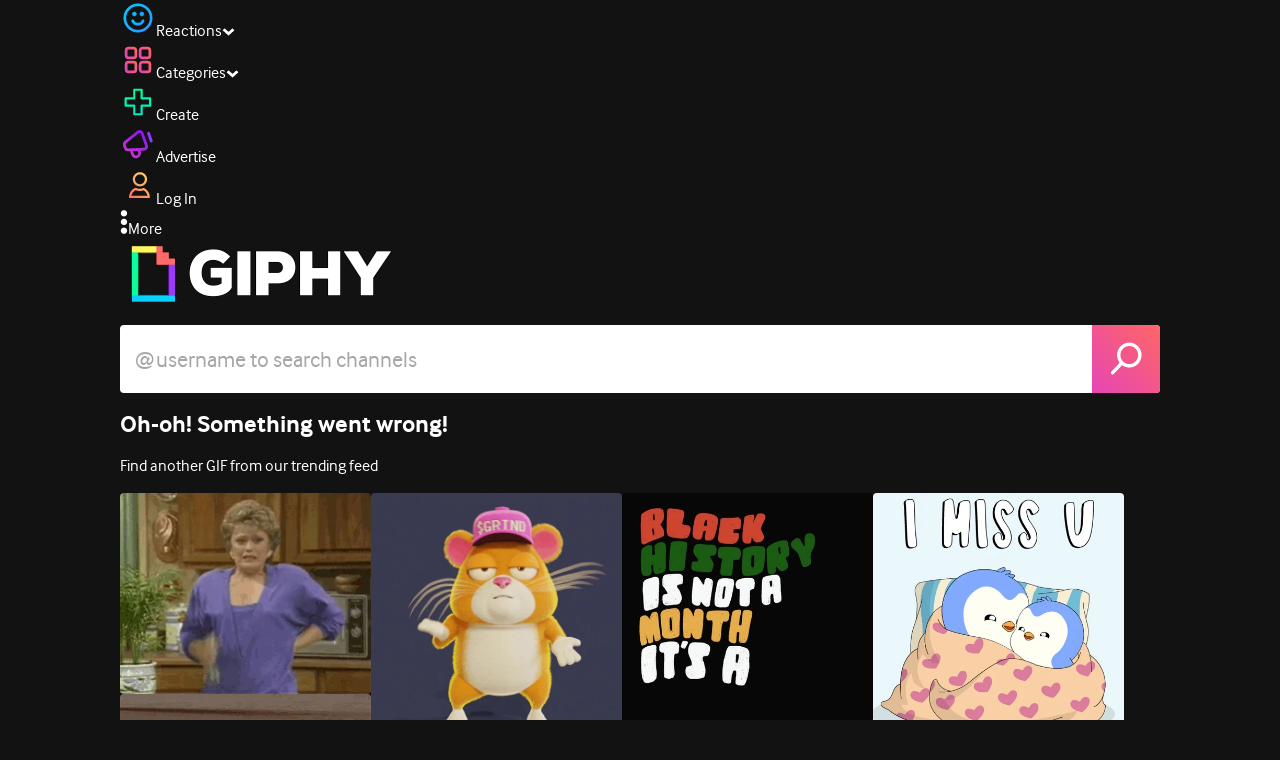

--- FILE ---
content_type: text/html; charset=utf-8
request_url: https://giphy.com/clips/originals-mom-mother-mama-VgQBxRW2r4t5nESUxh
body_size: 43478
content:
<!DOCTYPE html><html><head><meta charSet="utf-8"/><meta name="viewport" content="width=device-width, initial-scale=1, maximum-scale=1, user-scalable=no"/><link rel="preload" as="image" href="https://giphy.com/static/img/giphy-logo.webp"/><link rel="preload" as="image" href="https://media1.giphy.com/channel_assets/originals/abFL0aLWuzrm/80h.gif"/><link rel="preload" as="image" href="https://media3.giphy.com/avatars/buzzfeed/7FY6Nc0QS1kn/80h.gif"/><link rel="stylesheet" href="/_next/static/css/a5b049a5b24e6a9c.css" data-precedence="next"/><link rel="stylesheet" href="/_next/static/css/b9b9c124d4341f2d.css" data-precedence="next"/><link rel="stylesheet" href="/_next/static/css/eb2b948cfa972542.css" data-precedence="next"/><link rel="stylesheet" href="/_next/static/css/489032648b7a3eef.css" data-precedence="next"/><link rel="preload" as="script" fetchPriority="low" href="/_next/static/chunks/webpack-73192d8680cf2b3d.js"/><script src="/_next/static/chunks/1dd3208c-4a11f883d3984632.js" async=""></script><script src="/_next/static/chunks/1528-02921aacde8701d5.js" async=""></script><script src="/_next/static/chunks/main-app-38c8a49396c520cc.js" async=""></script><script src="/_next/static/chunks/9968-274be2a227bc29e2.js" async=""></script><script src="/_next/static/chunks/7522-cada028f7e383e7c.js" async=""></script><script src="/_next/static/chunks/4462-4460f4e8f1725ace.js" async=""></script><script src="/_next/static/chunks/app/layout-3faad493a2845232.js" async=""></script><script src="/_next/static/chunks/77973763-e614c5cb06fc25c9.js" async=""></script><script src="/_next/static/chunks/2715-d00150e3f44f0c40.js" async=""></script><script src="/_next/static/chunks/1661-6a0968ea265c6587.js" async=""></script><script src="/_next/static/chunks/772-701c3ea5d58f4844.js" async=""></script><script src="/_next/static/chunks/8146-33a4e4699fcdb566.js" async=""></script><script src="/_next/static/chunks/8742-27c0618f94f543d6.js" async=""></script><script src="/_next/static/chunks/9970-98f90f7e4e590730.js" async=""></script><script src="/_next/static/chunks/3920-f2f29e721f02108f.js" async=""></script><script src="/_next/static/chunks/6612-929898289c5cc138.js" async=""></script><script src="/_next/static/chunks/4908-65f1746f48d5b3a7.js" async=""></script><script src="/_next/static/chunks/7702-1bbc303f97202922.js" async=""></script><script src="/_next/static/chunks/1073-06cedf5227f03151.js" async=""></script><script src="/_next/static/chunks/6566-cf8bb5c0a1631d9a.js" async=""></script><script src="/_next/static/chunks/5341-60ca0532ff1a3fc6.js" async=""></script><script src="/_next/static/chunks/6873-6aad8cf63bd6dba1.js" async=""></script><script src="/_next/static/chunks/4322-9567c1d624026683.js" async=""></script><script src="/_next/static/chunks/401-bb1447d511c9c735.js" async=""></script><script src="/_next/static/chunks/4552-42bce1fc86704bf0.js" async=""></script><script src="/_next/static/chunks/2544-7c391c758503275d.js" async=""></script><script src="/_next/static/chunks/9357-403f4ae38a6fe940.js" async=""></script><script src="/_next/static/chunks/1664-ec2d8ecaaf8d414c.js" async=""></script><script src="/_next/static/chunks/app/(site)/clips/%5Bslug%5D/layout-68feb15e6553dc78.js" async=""></script><script src="/_next/static/chunks/1643-8c6edb444905f227.js" async=""></script><script src="/_next/static/chunks/9435-a34100c55a54d36f.js" async=""></script><script src="/_next/static/chunks/app/(site)/layout-0ceda762dae22fd8.js" async=""></script><script src="/_next/static/chunks/1749-62f815ce1225fa18.js" async=""></script><script src="/_next/static/chunks/app/(site)/error-d9ba73e68895582e.js" async=""></script><script src="/_next/static/chunks/3662-199508e8a12ee573.js" async=""></script><script src="/_next/static/chunks/app/(site)/not-found-429d1c41554a15fe.js" async=""></script><script src="/_next/static/chunks/656-8364419daddc8815.js" async=""></script><script src="/_next/static/chunks/1733-1add9565ecf8ce93.js" async=""></script><script src="/_next/static/chunks/app/(site)/clips/%5Bslug%5D/page-7a6c807b2cc301f4.js" async=""></script><link rel="preload" href="https://www.googletagmanager.com/gtm.js?id=GTM-P5GCKB" as="script"/><title>More Coffee - GIPHY Clips</title><meta name="keywords" content="giphyupload,baby,good morning,morning,tired,mom,mother,mama,caffeine,breastfeeding,pumping,monday morning,giphysprint,coffee please,more coffee,giphymamasaidmothersday,more coffee please,GIF,Animated GIF"/><meta name="robots" content="noai, noimageai"/><meta name="description" content="GIFs with Sound - Discover &amp; share this More Coffee Clip with everyone you know. GIPHY is how you search, share, discover, and create GIFs."/><meta name="fb:app_id" content="406655189415060"/><meta name="pinterest" content="nohover"/><meta name="p:domain_verify" content="61a9a962d47f10756a14a44c1b44d7c8"/><meta name="fb:admins" content="548288355"/><meta name="alexaVerifyID" content="HMyPJIK-pLEheM5ACWFf6xvnA2U"/><meta name="msvalidate.01" content="F8A7FDC3D369E857ACB67C4AB8EBD9A4"/><meta name="google-site-verification" content="8mfne8CLOmysP4fUdGDJioWLEGbHMJY4tBsxsQT2eSY"/><meta name="rating" content="general"/><meta name="image:rating" content="g"/><link rel="canonical" href="https://giphy.com/clips/originals-mom-mother-mama-VgQBxRW2r4t5nESUxh"/><meta property="og:title" content="More Coffee - GIPHY Clips"/><meta property="og:description" content="GIFs with Sound - Discover &amp; share this More Coffee Clip with everyone you know. GIPHY is how you search, share, discover, and create GIFs."/><meta property="og:url" content="https://giphy.com/clips/originals-mom-mother-mama-VgQBxRW2r4t5nESUxh"/><meta property="og:image" content="https://media4.giphy.com/media/v1.Y2lkPTc5MGI3NjExZ244cXR6MGRlejNuaXVlNGQzNzkwcjYzNmRzYTNsMDRkbTZmcGtrcCZlcD12MV9pbnRlcm5hbF9naWZfYnlfaWQmY3Q9dg/VgQBxRW2r4t5nESUxh/giphy.webp"/><meta property="og:image:type" content="image/webp"/><meta property="og:image:width" content="480"/><meta property="og:image:height" content="480"/><meta property="og:image" content="https://media4.giphy.com/media/v1.Y2lkPTc5MGI3NjExZ244cXR6MGRlejNuaXVlNGQzNzkwcjYzNmRzYTNsMDRkbTZmcGtrcCZlcD12MV9pbnRlcm5hbF9naWZfYnlfaWQmY3Q9dg/VgQBxRW2r4t5nESUxh/giphy.gif"/><meta property="og:image:type" content="image/gif"/><meta property="og:image:width" content="480"/><meta property="og:image:height" content="480"/><meta property="og:video" content="https://media4.giphy.com/media/v1.Y2lkPTc5MGI3NjExZ244cXR6MGRlejNuaXVlNGQzNzkwcjYzNmRzYTNsMDRkbTZmcGtrcCZlcD12MV9pbnRlcm5hbF9naWZfYnlfaWQmY3Q9dg/VgQBxRW2r4t5nESUxh/giphy.mp4"/><meta property="og:video:secure_url" content="https://media4.giphy.com/media/v1.Y2lkPTc5MGI3NjExZ244cXR6MGRlejNuaXVlNGQzNzkwcjYzNmRzYTNsMDRkbTZmcGtrcCZlcD12MV9pbnRlcm5hbF9naWZfYnlfaWQmY3Q9dg/VgQBxRW2r4t5nESUxh/giphy.mp4"/><meta property="og:video:type" content="video/mp4"/><meta property="og:video:width" content="480"/><meta property="og:video:height" content="480"/><meta property="og:type" content="video.other"/><meta name="twitter:card" content="player"/><meta name="twitter:site" content="@giphy"/><meta name="twitter:creator" content="GIPHY"/><meta name="twitter:title" content="More Coffee - GIPHY Clips"/><meta name="twitter:description" content="GIFs with Sound - Discover &amp; share this More Coffee Clip with everyone you know. GIPHY is how you search, share, discover, and create GIFs."/><meta name="twitter:image" content="https://media4.giphy.com/media/v1.Y2lkPTc5MGI3NjExZ244cXR6MGRlejNuaXVlNGQzNzkwcjYzNmRzYTNsMDRkbTZmcGtrcCZlcD12MV9pbnRlcm5hbF9naWZfYnlfaWQmY3Q9dg/VgQBxRW2r4t5nESUxh/giphy_s.gif"/><meta name="twitter:image:type" content="image/gif"/><meta name="twitter:image:width" content="480"/><meta name="twitter:image:height" content="480"/><meta name="twitter:player" content="https://giphy.com/embed/VgQBxRW2r4t5nESUxh/twitter/iframe"/><meta name="twitter:player:stream" content="https://giphy.com/embed/VgQBxRW2r4t5nESUxh/twitter/iframe"/><meta name="twitter:player:width" content="435"/><meta name="twitter:player:height" content="435"/><link rel="icon" href="https://giphy.com/static/img/favicon.png"/><link rel="apple-touch-icon" href="https://giphy.com/static/img/icons/apple-touch-icon-120px.png" sizes="120x120"/><link rel="apple-touch-icon" href="https://giphy.com/static/img/icons/apple-touch-icon-180px.png" sizes="180x180"/><link rel="apple-touch-icon" href="https://giphy.com/static/img/icons/apple-touch-icon-152px.png" sizes="152x152"/><link rel="apple-touch-icon" href="https://giphy.com/static/img/icons/apple-touch-icon-167px.png" sizes="167x167"/><link rel="apple-touch-startup-image" href="https://giphy.com/static/img/icons/apple-touch-startup-image-320x460.png" media="(device-width: 320px)"/><link rel="apple-touch-startup-image" href="https://giphy.com/static/img/icons/apple-touch-startup-image-640x920.png" media="(device-width: 320px) and (-webkit-device-pixel-ratio: 2)"/><meta name="next-size-adjust"/><script src="/_next/static/chunks/polyfills-42372ed130431b0a.js" noModule=""></script><style data-styled="" data-styled-version="6.0.8">.jECcc{object-fit:cover;width:32px;height:32px;margin-right:8px;}/*!sc*/
data-styled.g1[id="sc-beyTiQ"]{content:"jECcc,"}/*!sc*/
.hfHtHz{color:white;font-size:16px;font-weight:700;overflow:hidden;text-overflow:ellipsis;white-space:nowrap;-webkit-font-smoothing:antialiased;}/*!sc*/
data-styled.g2[id="sc-guDMob"]{content:"hfHtHz,"}/*!sc*/
.hWEqKh{margin-left:4px;flex-shrink:0;}/*!sc*/
data-styled.g3[id="sc-dmyDmy"]{content:"hWEqKh,"}/*!sc*/
.cCYcHh{display:flex;align-items:center;min-width:0;}/*!sc*/
data-styled.g4[id="sc-hLQTFJ"]{content:"cCYcHh,"}/*!sc*/
.dOsYsS{display:flex;align-items:center;font-family:interface,helvetica,arial;}/*!sc*/
data-styled.g5[id="sc-eDLKEg"]{content:"dOsYsS,"}/*!sc*/
.hzwGkZ{flex-shrink:0;}/*!sc*/
data-styled.g6[id="sc-jTQDJr"]{content:"hzwGkZ,"}/*!sc*/
.ducTeV{position:relative;display:block;}/*!sc*/
.ducTeV picture{display:block;width:100%;height:100%;}/*!sc*/
.ducTeV img{display:block;}/*!sc*/
.ducTeV .giphy-verified-badge g{fill:white;}/*!sc*/
.ducTeV .giphy-verified-checkmark{opacity:0;}/*!sc*/
data-styled.g10[id="sc-qZruQ"]{content:"ducTeV,"}/*!sc*/
.fGBQQJ{display:flex;align-items:center;height:52px;margin:0 auto;text-align:center;justify-content:center;animation:pulse 0.8s ease-in-out 0s infinite alternate backwards;}/*!sc*/
data-styled.g21[id="sc-blmCWO"]{content:"fGBQQJ,"}/*!sc*/
.bqHYxC{display:inline-block;height:10px;width:10px;margin:52px 10px 10px 10px;position:relative;box-shadow:0px 0px 20px rgba(0, 0, 0, 0.3);animation:fVOfei cubic-bezier(0.455, 0.03, 0.515, 0.955) 0.75s infinite alternate;background:#00ff99;animation-delay:0;}/*!sc*/
.glyrG{display:inline-block;height:10px;width:10px;margin:52px 10px 10px 10px;position:relative;box-shadow:0px 0px 20px rgba(0, 0, 0, 0.3);animation:fVOfei cubic-bezier(0.455, 0.03, 0.515, 0.955) 0.75s infinite alternate;background:#00ccff;animation-delay:.1s;}/*!sc*/
.jMhOeh{display:inline-block;height:10px;width:10px;margin:52px 10px 10px 10px;position:relative;box-shadow:0px 0px 20px rgba(0, 0, 0, 0.3);animation:fVOfei cubic-bezier(0.455, 0.03, 0.515, 0.955) 0.75s infinite alternate;background:#9933ff;animation-delay:.2s;}/*!sc*/
.iPUhiM{display:inline-block;height:10px;width:10px;margin:52px 10px 10px 10px;position:relative;box-shadow:0px 0px 20px rgba(0, 0, 0, 0.3);animation:fVOfei cubic-bezier(0.455, 0.03, 0.515, 0.955) 0.75s infinite alternate;background:#ff6666;animation-delay:.3s;}/*!sc*/
.jsFXo{display:inline-block;height:10px;width:10px;margin:52px 10px 10px 10px;position:relative;box-shadow:0px 0px 20px rgba(0, 0, 0, 0.3);animation:fVOfei cubic-bezier(0.455, 0.03, 0.515, 0.955) 0.75s infinite alternate;background:#fff35c;animation-delay:.4s;}/*!sc*/
data-styled.g22[id="sc-ifysJV"]{content:"bqHYxC,glyrG,jMhOeh,iPUhiM,jsFXo,"}/*!sc*/
.gupaiu{--searchbar-height:68px;--searchbar-bg-color:#ffffff;--searchbar-bg-color-2:#ffffff;--searchbar-fg-color:#121212;--searchbar-cancel-button-display:block;}/*!sc*/
@media (max-width: 480px){.gupaiu{--searchbar-height:68px;}}/*!sc*/
data-styled.g24[id="sc-hIPCWT"]{content:"gupaiu,"}/*!sc*/
.jOjDA-D{display:flex;justify-content:center;align-items:center;position:relative;cursor:pointer;height:var(--searchbar-height);width:var(--searchbar-height);}/*!sc*/
@media screen and (-ms-high-contrast: active),screen and (-ms-high-contrast: none){.jOjDA-D{display:none;}}/*!sc*/
data-styled.g29[id="sc-iuONiq"]{content:"jOjDA-D,"}/*!sc*/
.gPGcnj{position:absolute;height:100%;width:100%;background:linear-gradient(45deg, #E646B6 0%, #FF6666 100%);border-radius:0 4px 4px 0;overflow:hidden;}/*!sc*/
.gPGcnj:before{animation:fibJTt 2s linear 0s infinite;background-image:linear-gradient(45deg, #E646B6 0%, #FF6666 50%, #E646B6 100%);background-size:400%;background-position:0% 100%;content:'';position:absolute;left:0;top:0;right:0;bottom:0;width:400%;}/*!sc*/
data-styled.g30[id="sc-cyZbyy"]{content:"gPGcnj,"}/*!sc*/
.hTLxEu{z-index:1;display:flex;width:50%;height:50%;}/*!sc*/
data-styled.g33[id="sc-gjLLkZ"]{content:"hTLxEu,"}/*!sc*/
.nAQUa{display:flex;background:white;align-items:center;border-radius:4px;height:var(--searchbar-height);background:var(--searchbar-bg-color-2);}/*!sc*/
data-styled.g34[id="sc-eAKtVq"]{content:"nAQUa,"}/*!sc*/
.dRhWeq{background:inherit;box-sizing:border-box;border:0;appearance:none;font-weight:normal;font-family:interface,Helvetica Neue,helvetica,sans-serif;outline:0;font-size:15px;padding:0 10px;border-radius:0;text-overflow:ellipsis;color:var(--searchbar-fg-color);min-width:150px;flex:1;}/*!sc*/
.dRhWeq::placeholder{color:#a6a6a6;}/*!sc*/
data-styled.g35[id="sc-bZHSxH"]{content:"dRhWeq,"}/*!sc*/
.bgjFGT{position:relative;top:0;left:0;right:0;bottom:0;background:black;font-family:interface,helvetica,arial;-webkit-font-smoothing:antialiased;}/*!sc*/
data-styled.g45[id="sc-iVhdtE"]{content:"bgjFGT,"}/*!sc*/
.hzaCgq{display:flex;justify-content:center;align-items:center;position:relative;cursor:pointer;}/*!sc*/
data-styled.g46[id="sc-iCKYLf"]{content:"hzaCgq,"}/*!sc*/
.iWyGKP{position:absolute;top:10px;right:10px;left:10px;bottom:0;display:flex;justify-content:space-between;opacity:1;transition:opacity ease-out 250ms;align-items:flex-start;}/*!sc*/
data-styled.g47[id="sc-egTrhS"]{content:"iWyGKP,"}/*!sc*/
.blvvWt{position:relative;min-width:0;}/*!sc*/
data-styled.g49[id="sc-jMbUzY"]{content:"blvvWt,"}/*!sc*/
.kXyPBx:before{background:linear-gradient(rgba(18, 18, 18, 0.6), rgba(0, 0, 0, 0));content:'';height:125px;left:0;pointer-events:none;position:absolute;top:0;width:100%;}/*!sc*/
.kXyPBx:after{background:linear-gradient(rgba(0, 0, 0, 0), rgba(18, 18, 18, 0.6));content:'';height:125px;left:0;pointer-events:none;position:absolute;bottom:0;width:100%;}/*!sc*/
data-styled.g50[id="sc-dQmiQg"]{content:"kXyPBx,"}/*!sc*/
.cUonIn input{font-size:22px;padding-left:14px;font-family:'__Interface_97f6a1','__Interface_Fallback_97f6a1';}/*!sc*/
.cUonIn .giphy-search-bar-cancel{width:22px;height:22px;margin-right:10px;}/*!sc*/
data-styled.g96[id="sc-ab1965fa-0"]{content:"cUonIn,"}/*!sc*/
.bNuScB{padding:5px 0;}/*!sc*/
@media (min-width: 768px){.bNuScB{padding:10px 0 0;}}/*!sc*/
data-styled.g97[id="sc-ab1965fa-1"]{content:"bNuScB,"}/*!sc*/
.eqlTRg{background-color:#121212;width:100%;z-index:999;position:sticky;top:-1px;}/*!sc*/
data-styled.g98[id="sc-ab1965fa-2"]{content:"eqlTRg,"}/*!sc*/
.cckvSa{width:100%;}/*!sc*/
@media (min-width: 768px){.cckvSa{transition:width 0.3s cubic-bezier(0.165,0.84,0.44,1) 0s;margin-left:auto;}}/*!sc*/
data-styled.g99[id="sc-ab1965fa-3"]{content:"cckvSa,"}/*!sc*/
@media (min-width: 768px){.bZtjTW{position:relative;width:1040px;margin:0 auto;}}/*!sc*/
data-styled.g100[id="sc-ab1965fa-4"]{content:"bZtjTW,"}/*!sc*/
body{color:#fff;-moz-osx-font-smoothing:grayscale;background-color:#121212;line-height:22px;}/*!sc*/
html:hover [class^='ss-']{-ms-zoom:1;zoom:1;}/*!sc*/
.ss-icon,.ss-icon.ss-standard,[class^='ss-']:before,[class*=' ss-']:before,[class^='ss-'].ss-standard:before,[class*=' ss-'].ss-standard:before,[class^='ss-'].right:after,[class*=' ss-'].right:after,[class^='ss-'].ss-standard.right:after,[class*=' ss-'].ss-standard.right:after{font-family:'__SSStandard_155dd0','__SSStandard_Fallback_155dd0';font-style:normal;font-weight:normal;text-decoration:none;text-rendering:optimizeLegibility;white-space:nowrap;-moz-font-feature-settings:'liga=1';-moz-font-feature-settings:'liga';-ms-font-feature-settings:'liga' 1;-o-font-feature-settings:'liga';font-feature-settings:'liga';-webkit-font-smoothing:antialiased;}/*!sc*/
[class^='ss-'].right:before,[class*=' ss-'].right:before{display:none;content:'';}/*!sc*/
.ss-navigatedown:before,.ss-navigatedown.right:after{content:'';}/*!sc*/
.ss-navigateright:before,.ss-navigateright.right:after{content:'▻';}/*!sc*/
.ss-navigateleft:before,.ss-navigateleft.right:after{content:'◅';}/*!sc*/
.ss-check:before,.ss-check.right:after{content:'✓';}/*!sc*/
.ss-heart:before,.ss-heart.right:after{content:'♥';}/*!sc*/
.ss-link:before,.ss-link.right:after{content:'🔗';}/*!sc*/
.ss-flag:before,.ss-flag.right:after{content:'⚑';}/*!sc*/
.ss-write:before,.ss-write.right:after{content:'✎';}/*!sc*/
.ss-barchart:before,.ss-barchart.right:after{content:'📊';}/*!sc*/
.ss-mail:before,.ss-mail.right:after{content:'✉';}/*!sc*/
body{font-family:'__Interface_97f6a1','__Interface_Fallback_97f6a1';-webkit-font-smoothing:antialiased;}/*!sc*/
#didomi-host h1{font-family:'__NexaBlack_e9e825','__NexaBlack_Fallback_e9e825';font-weight:200!important;margin-bottom:8px!important;}/*!sc*/
.sc-989015cc-5{font-family:'__NexaBlack_e9e825','__NexaBlack_Fallback_e9e825';-webkit-font-smoothing:antialiased;-moz-osx-font-smoothing:grayscale;}/*!sc*/
.sc-989015cc-5 a{font-weight:400;}/*!sc*/
data-styled.g101[id="sc-global-tKlQU1"]{content:"sc-global-tKlQU1,"}/*!sc*/
.bNsfXE{display:none;}/*!sc*/
@media (min-width:1348px){.bNsfXE{display:flex;position:fixed;bottom:10px;left:10px;z-index:2147483638;gap:10px;}}/*!sc*/
.bNsfXE a{display:flex;background:#212121;border-radius:5px;padding:4px 14px;color:#a6a6a6;font-family:'__Interface_97f6a1','__Interface_Fallback_97f6a1';font-size:14px;}/*!sc*/
.bNsfXE a:hover{color:#ffffff;}/*!sc*/
data-styled.g102[id="sc-8bcae31a-0"]{content:"bNsfXE,"}/*!sc*/
@keyframes fibJTt{0%{opacity:0;transform:translateX(-400%);}50%{opacity:1;}100%{opacity:0;transform:translateX(0);}}/*!sc*/
data-styled.g269[id="sc-keyframes-fibJTt"]{content:"fibJTt,"}/*!sc*/
@keyframes fVOfei{to{transform:scale(1.75) translateY(-20px);}}/*!sc*/
data-styled.g293[id="sc-keyframes-fVOfei"]{content:"fVOfei,"}/*!sc*/
.diiWrA{position:fixed;align-self:center;bottom:25px;display:flex;justify-content:center;left:0;right:0;}/*!sc*/
@media (min-width: 768px){.diiWrA{display:none;}}/*!sc*/
data-styled.g308[id="sc-86edfcd6-0"]{content:"diiWrA,"}/*!sc*/
.lbETzY{background:#6157ff;border-radius:20px;box-shadow:0 2px 14px rgba(0,0,0,0.33);color:#ffffff;display:block;font-size:16px;font-weight:bold;line-height:40px;position:relative;text-align:center;text-decoration:none;width:170px;z-index:2147483645;}/*!sc*/
.lbETzY:before{background:no-repeat url(https://media.giphy.com/media/l41K1gfrUz1HDohvG/100.gif) center center;background-size:contain;content:'';height:40px;left:0;position:absolute;top:-8px;width:40px;}/*!sc*/
data-styled.g309[id="sc-86edfcd6-1"]{content:"lbETzY,"}/*!sc*/
</style></head><body class="__className_97f6a1 __variable_e9e825"><script>(self.__next_s=self.__next_s||[]).push([0,{"children":"\n                var _comscore = _comscore || []; _comscore.push({\"c1\":\"2\",\"c2\":\"39588136\",\"options\":{\"enableFirstPartyCookie\":true}});\n                (function() {\n                    var s = document.createElement(\"script\"), el = document.getElementsByTagName(\"script\")[0]; s.async = true; s.src = \"https://sb.scorecardresearch.com/cs/39588136/beacon.js\";\n                    el.parentNode.insertBefore(s, el);\n                })();","id":"comscore"}])</script><script>(self.__next_s=self.__next_s||[]).push([0,{"children":"\n                    try {\n                        window['_fs_host'] = 'fullstory.com';\n                        window['_fs_script'] = 'edge.fullstory.com/s/fs.js';\n                        window['_fs_org'] = 'o-22XNVQ-na1';\n                        window['_fs_namespace'] = 'FS';\n                        window['_fs_capture_on_startup'] = sessionStorage?.getItem('fullstory_enabled') === 'true' || false;\n                        !function(m,n,e,t,l,o,g,y){var s,f,a=function(h){\n                        return!(h in m)||(m.console&&m.console.log&&m.console.log('FullStory namespace conflict. Please set window[\"_fs_namespace\"].'),!1)}(e)\n                        ;function p(b){var h,d=[];function j(){h&&(d.forEach((function(b){var d;try{d=b[h[0]]&&b[h[0]](h[1])}catch(h){return void(b[3]&&b[3](h))}\n                        d&&d.then?d.then(b[2],b[3]):b[2]&&b[2](d)})),d.length=0)}function r(b){return function(d){h||(h=[b,d],j())}}return b(r(0),r(1)),{\n                        then:function(b,h){return p((function(r,i){d.push([b,h,r,i]),j()}))}}}a&&(g=m[e]=function(){var b=function(b,d,j,r){function i(i,c){\n                        h(b,d,j,i,c,r)}r=r||2;var c,u=/Async$/;return u.test(b)?(b=b.replace(u,\"\"),\"function\"==typeof Promise?new Promise(i):p(i)):h(b,d,j,c,c,r)}\n                        ;function h(h,d,j,r,i,c){return b._api?b._api(h,d,j,r,i,c):(b.q&&b.q.push([h,d,j,r,i,c]),null)}return b.q=[],b}(),y=function(b){function h(h){\n                        \"function\"==typeof h[4]&&h[4](new Error(b))}var d=g.q;if(d){for(var j=0;j<d.length;j++)h(d[j]);d.length=0,d.push=h}},function(){\n                        (o=n.createElement(t)).async=!0,o.crossOrigin=\"anonymous\",o.src=\"https://\"+l,o.onerror=function(){y(\"Error loading \"+l)}\n                        ;var b=n.getElementsByTagName(t)[0];b&&b.parentNode?b.parentNode.insertBefore(o,b):n.head.appendChild(o)}(),function(){function b(){}\n                        function h(b,h,d){g(b,h,d,1)}function d(b,d,j){h(\"setProperties\",{type:b,properties:d},j)}function j(b,h){d(\"user\",b,h)}function r(b,h,d){j({\n                        uid:b},d),h&&j(h,d)}g.identify=r,g.setUserVars=j,g.identifyAccount=b,g.clearUserCookie=b,g.setVars=d,g.event=function(b,d,j){h(\"trackEvent\",{\n                        name:b,properties:d},j)},g.anonymize=function(){r(!1)},g.shutdown=function(){h(\"shutdown\")},g.restart=function(){h(\"restart\")},\n                        g.log=function(b,d){h(\"log\",{level:b,msg:d})},g.consent=function(b){h(\"setIdentity\",{consent:!arguments.length||b})}}(),s=\"fetch\",\n                        f=\"XMLHttpRequest\",g._w={},g._w[f]=m[f],g._w[s]=m[s],m[s]&&(m[s]=function(){return g._w[s].apply(this,arguments)}),g._v=\"2.0.0\")\n                        }(window,document,window._fs_namespace,\"script\",window._fs_script);\n                    } catch (e) {\n                        console.error('Error initializing Fullstory Script:', e);\n                    }\n\n                ","id":"fullstory"}])</script><div class="sc-8bcae31a-0 bNsfXE"><a href="/privacy">Privacy</a><a href="/terms">Terms</a></div><script type="application/ld+json">{"@context":"https://schema.org","@type":"Article","mainEntityOfPage":{"@type":"WebPage","@id":"https://giphy.com/clips/originals-mom-mother-mama-VgQBxRW2r4t5nESUxh"},"headline":"More Coffee","image":{"@type":"ImageObject","url":"https://media4.giphy.com/media/v1.Y2lkPTc5MGI3NjExZ244cXR6MGRlejNuaXVlNGQzNzkwcjYzNmRzYTNsMDRkbTZmcGtrcCZlcD12MV9pbnRlcm5hbF9naWZfYnlfaWQmY3Q9dg/VgQBxRW2r4t5nESUxh/giphy.gif","height":{"@type":"QuantitativeValue","value":480},"width":{"@type":"QuantitativeValue","value":480}},"datePublished":"2022-05-16 22:48:25","dateModified":"2023-08-30 13:28:52","publisher":{"@type":"Organization","name":"GIPHY"}}</script><div class="sc-ab1965fa-4 bZtjTW"><div class="sc-hIPCWT gupaiu"><!--$--><!--/$--><nav class="relative z-header mb-2 flex h-14 w-full items-end justify-end bg-giphyBlack text-white md:flex"><div class="flex items-center justify-center gap-3"><div class="flex cursor-pointer items-center gap-1 rounded-md px-2 py-0 transition-colors"> <span class="flex items-center "><svg width="36" height="36" viewBox="0 0 36 36" fill="none" xmlns="http://www.w3.org/2000/svg"><circle cx="18" cy="18.0007" r="13.1708" stroke="url(#paint0_linear_5064_3416)" stroke-width="2.65833"></circle><path d="M21.996 20.4198C22.206 19.8571 22.8323 19.5712 23.3951 19.7811C23.9578 19.9911 24.2437 20.6175 24.0338 21.1802C23.0296 23.8713 20.9053 25.2708 17.8794 25.2708C14.8536 25.2708 12.7293 23.8713 11.7252 21.1802C11.5152 20.6175 11.8012 19.9911 12.3639 19.7811C12.9266 19.5712 13.553 19.8571 13.7629 20.4198C14.442 22.2399 15.7413 23.0958 17.8794 23.0958C20.0176 23.0958 21.3169 22.2399 21.996 20.4198Z" fill="url(#paint1_linear_5064_3416)" stroke="url(#paint2_linear_5064_3416)" stroke-width="0.7"></path><path d="M14.3651 12.0172C15.4607 12.0174 16.3485 12.906 16.3485 14.0016C16.3483 15.097 15.4605 15.9848 14.3651 15.985C13.2695 15.985 12.3809 15.0972 12.3807 14.0016C12.3807 12.9058 13.2694 12.0172 14.3651 12.0172ZM21.8759 12.0172C22.9714 12.0174 23.8593 12.906 23.8593 14.0016C23.859 15.097 22.9713 15.9848 21.8759 15.985C20.7802 15.985 19.8917 15.0972 19.8915 14.0016C19.8915 12.9058 20.7801 12.0172 21.8759 12.0172Z" fill="url(#paint3_linear_5064_3416)"></path><path d="M14.3651 12.0172L14.3652 11.7672H14.3651V12.0172ZM16.3485 14.0016L16.5985 14.0016V14.0016H16.3485ZM14.3651 15.985V16.235H14.3652L14.3651 15.985ZM12.3807 14.0016H12.1307V14.0016L12.3807 14.0016ZM21.8759 12.0172L21.8759 11.7672H21.8759V12.0172ZM23.8593 14.0016L24.1093 14.0016V14.0016H23.8593ZM21.8759 15.985V16.235H21.8759L21.8759 15.985ZM19.8915 14.0016H19.6415V14.0016L19.8915 14.0016ZM14.3651 12.0172L14.3651 12.2672C15.3225 12.2674 16.0985 13.0439 16.0985 14.0016H16.3485H16.5985C16.5985 12.768 15.5989 11.7675 14.3652 11.7672L14.3651 12.0172ZM16.3485 14.0016L16.0985 14.0015C16.0983 14.9589 15.3225 15.7348 14.3651 15.735L14.3651 15.985L14.3652 16.235C15.5986 16.2347 16.5983 15.2351 16.5985 14.0016L16.3485 14.0016ZM14.3651 15.985V15.735C13.4074 15.735 12.6309 14.959 12.6307 14.0015L12.3807 14.0016L12.1307 14.0016C12.131 15.2354 13.1315 16.235 14.3651 16.235V15.985ZM12.3807 14.0016H12.6307C12.6307 13.0439 13.4074 12.2672 14.3651 12.2672V12.0172V11.7672C13.1313 11.7672 12.1307 12.7678 12.1307 14.0016H12.3807ZM21.8759 12.0172L21.8758 12.2672C22.8332 12.2674 23.6093 13.0439 23.6093 14.0016H23.8593H24.1093C24.1093 12.768 23.1096 11.7674 21.8759 11.7672L21.8759 12.0172ZM23.8593 14.0016L23.6093 14.0015C23.6091 14.9589 22.8332 15.7348 21.8758 15.735L21.8759 15.985L21.8759 16.235C23.1094 16.2347 24.109 15.2351 24.1093 14.0016L23.8593 14.0016ZM21.8759 15.985V15.735C20.9182 15.735 20.1417 14.959 20.1415 14.0015L19.8915 14.0016L19.6415 14.0016C19.6417 15.2354 20.6423 16.235 21.8759 16.235V15.985ZM19.8915 14.0016H20.1415C20.1415 13.0439 20.9182 12.2672 21.8759 12.2672V12.0172V11.7672C20.642 11.7672 19.6415 12.7678 19.6415 14.0016H19.8915Z" fill="url(#paint4_linear_5064_3416)"></path><defs><linearGradient id="paint0_linear_5064_3416" x1="3.5" y1="3.50073" x2="33.2064" y2="31.7581" gradientUnits="userSpaceOnUse"><stop stop-color="#00CCFF"></stop><stop offset="1" stop-color="#3191FF"></stop></linearGradient><linearGradient id="paint1_linear_5064_3416" x1="11.6563" y1="19.7122" x2="16.1554" y2="29.0855" gradientUnits="userSpaceOnUse"><stop stop-color="#00CCFF"></stop><stop offset="1" stop-color="#3191FF"></stop></linearGradient><linearGradient id="paint2_linear_5064_3416" x1="11.6563" y1="19.7122" x2="16.1554" y2="29.0855" gradientUnits="userSpaceOnUse"><stop stop-color="#00CCFF"></stop><stop offset="1" stop-color="#3191FF"></stop></linearGradient><linearGradient id="paint3_linear_5064_3416" x1="12.3807" y1="12.0172" x2="15.2514" y2="19.3533" gradientUnits="userSpaceOnUse"><stop stop-color="#00CCFF"></stop><stop offset="1" stop-color="#3191FF"></stop></linearGradient><linearGradient id="paint4_linear_5064_3416" x1="12.3807" y1="12.0172" x2="15.2514" y2="19.3533" gradientUnits="userSpaceOnUse"><stop stop-color="#00CCFF"></stop><stop offset="1" stop-color="#3191FF"></stop></linearGradient></defs></svg></span><span class="text-[17px] font-bold tracking-wide">Reactions</span><span><svg xmlns="http://www.w3.org/2000/svg" width="13" height="8" transform="rotate(180)" viewBox="0 0 13 8" fill="none" style="transition:transform 0.2s cubic-bezier(.4,0,.2,1)"><path fill-rule="evenodd" clip-rule="evenodd" d="M12.3047 5.74744C12.3047 5.69619 12.2819 5.64495 12.2364 5.5937L6.65071 0.561494C6.60136 0.520498 6.54253 0.5 6.4742 0.5C6.40588 0.5 6.34704 0.520498 6.29769 0.561494L0.712042 5.5937C0.662695 5.6347 0.638021 5.6868 0.638021 5.75C0.638021 5.8132 0.662695 5.8653 0.712042 5.9063L2.4145 7.43851C2.46005 7.4795 2.51794 7.5 2.58816 7.5C2.65838 7.5 2.71627 7.4795 2.76182 7.43851L6.4742 4.09736L10.1866 7.43851C10.2321 7.4795 10.29 7.5 10.3602 7.5C10.4305 7.5 10.4884 7.4795 10.5339 7.43851L12.2364 5.9063C12.2819 5.85505 12.3047 5.8021 12.3047 5.74744Z" fill="white"></path></svg></span></div><div class="flex cursor-pointer items-center gap-1 rounded-md px-2 py-0 transition-colors"> <span class="flex items-center "><svg width="36" height="36" viewBox="0 0 36 36" fill="none" xmlns="http://www.w3.org/2000/svg"><path d="M13.7208 5.40039H8.24379C6.67457 5.40039 5.40021 6.67482 5.40021 8.24414V13.7215C5.40021 15.2874 6.67457 16.5652 8.24379 16.5652H13.7208C15.2901 16.5652 16.5644 15.2908 16.5644 13.7215V8.24414C16.5644 6.67482 15.2901 5.40039 13.7208 5.40039ZM15.0969 13.7215C15.0969 14.4807 14.48 15.0976 13.7208 15.0976H8.24379C7.4846 15.0976 6.86775 14.4807 6.86775 13.7215V8.24414C6.86775 7.4849 7.4846 6.86802 8.24379 6.86802H13.7208C14.48 6.86802 15.0969 7.4849 15.0969 8.24414V13.7215Z" fill="url(#paint0_linear_5064_3427)" stroke="url(#paint1_linear_5064_3427)" stroke-width="1.16667"></path><path d="M27.7564 5.40039H22.2794C20.7102 5.40039 19.4358 6.67482 19.4358 8.24414V13.7215C19.4358 15.2874 20.7102 16.5652 22.2794 16.5652H27.7564C29.3256 16.5652 30.6 15.2908 30.6 13.7215V8.24414C30.6 6.67482 29.3256 5.40039 27.7564 5.40039ZM29.1324 13.7215C29.1324 14.4807 28.5156 15.0976 27.7564 15.0976H22.2794C21.5202 15.0976 20.9033 14.4807 20.9033 13.7215V8.24414C20.9033 7.4849 21.5202 6.86802 22.2794 6.86802H27.7564C28.5156 6.86802 29.1324 7.4849 29.1324 8.24414V13.7215Z" fill="url(#paint2_linear_5064_3427)" stroke="url(#paint3_linear_5064_3427)" stroke-width="1.16667"></path><path d="M13.7206 19.4362H8.24361C6.67438 19.4362 5.40002 20.7107 5.40002 22.28V27.7573C5.40002 29.3232 6.67438 30.6011 8.24361 30.6011H13.7206C15.2899 30.6011 16.5642 29.3266 16.5642 27.7573V22.28C16.5642 20.7107 15.2899 19.4362 13.7206 19.4362ZM15.0967 27.7573C15.0967 28.5166 14.4798 29.1334 13.7206 29.1334H8.24361C7.48442 29.1334 6.86757 28.5166 6.86757 27.7573V22.28C6.86757 21.5207 7.48442 20.9038 8.24361 20.9038H13.7206C14.4798 20.9038 15.0967 21.5207 15.0967 22.28V27.7573Z" fill="url(#paint4_linear_5064_3427)" stroke="url(#paint5_linear_5064_3427)" stroke-width="1.16667"></path><path d="M27.7564 19.4362H22.2794C20.7102 19.4362 19.4358 20.7107 19.4358 22.28V27.7573C19.4358 29.3232 20.7102 30.6011 22.2794 30.6011H27.7564C29.3256 30.6011 30.6 29.3266 30.6 27.7573V22.28C30.6 20.7107 29.3256 19.4362 27.7564 19.4362ZM29.1324 27.7573C29.1324 28.5166 28.5156 29.1334 27.7564 29.1334H22.2794C21.5202 29.1334 20.9033 28.5166 20.9033 27.7573V22.28C20.9033 21.5207 21.5202 20.9038 22.2794 20.9038H27.7564C28.5156 20.9038 29.1324 21.5207 29.1324 22.28V27.7573Z" fill="url(#paint6_linear_5064_3427)" stroke="url(#paint7_linear_5064_3427)" stroke-width="1.16667"></path><defs><linearGradient id="paint0_linear_5064_3427" x1="16.5644" y1="7.79226" x2="5.39989" y2="14.1728" gradientUnits="userSpaceOnUse"><stop stop-color="#FF6666"></stop><stop offset="1" stop-color="#E646B6"></stop></linearGradient><linearGradient id="paint1_linear_5064_3427" x1="16.5644" y1="7.79226" x2="5.39989" y2="14.1728" gradientUnits="userSpaceOnUse"><stop stop-color="#FF6666"></stop><stop offset="1" stop-color="#E646B6"></stop></linearGradient><linearGradient id="paint2_linear_5064_3427" x1="30.6" y1="7.79226" x2="19.4355" y2="14.1728" gradientUnits="userSpaceOnUse"><stop stop-color="#FF6666"></stop><stop offset="1" stop-color="#E646B6"></stop></linearGradient><linearGradient id="paint3_linear_5064_3427" x1="30.6" y1="7.79226" x2="19.4355" y2="14.1728" gradientUnits="userSpaceOnUse"><stop stop-color="#FF6666"></stop><stop offset="1" stop-color="#E646B6"></stop></linearGradient><linearGradient id="paint4_linear_5064_3427" x1="16.5642" y1="21.8281" x2="5.39971" y2="28.2086" gradientUnits="userSpaceOnUse"><stop stop-color="#FF6666"></stop><stop offset="1" stop-color="#E646B6"></stop></linearGradient><linearGradient id="paint5_linear_5064_3427" x1="16.5642" y1="21.8281" x2="5.39971" y2="28.2086" gradientUnits="userSpaceOnUse"><stop stop-color="#FF6666"></stop><stop offset="1" stop-color="#E646B6"></stop></linearGradient><linearGradient id="paint6_linear_5064_3427" x1="30.6" y1="21.8281" x2="19.4355" y2="28.2086" gradientUnits="userSpaceOnUse"><stop stop-color="#FF6666"></stop><stop offset="1" stop-color="#E646B6"></stop></linearGradient><linearGradient id="paint7_linear_5064_3427" x1="30.6" y1="21.8281" x2="19.4355" y2="28.2086" gradientUnits="userSpaceOnUse"><stop stop-color="#FF6666"></stop><stop offset="1" stop-color="#E646B6"></stop></linearGradient></defs></svg></span><span class="text-[17px] font-bold tracking-wide">Categories</span><span><svg xmlns="http://www.w3.org/2000/svg" width="13" height="8" transform="rotate(180)" viewBox="0 0 13 8" fill="none" style="transition:transform 0.2s cubic-bezier(.4,0,.2,1)"><path fill-rule="evenodd" clip-rule="evenodd" d="M12.3047 5.74744C12.3047 5.69619 12.2819 5.64495 12.2364 5.5937L6.65071 0.561494C6.60136 0.520498 6.54253 0.5 6.4742 0.5C6.40588 0.5 6.34704 0.520498 6.29769 0.561494L0.712042 5.5937C0.662695 5.6347 0.638021 5.6868 0.638021 5.75C0.638021 5.8132 0.662695 5.8653 0.712042 5.9063L2.4145 7.43851C2.46005 7.4795 2.51794 7.5 2.58816 7.5C2.65838 7.5 2.71627 7.4795 2.76182 7.43851L6.4742 4.09736L10.1866 7.43851C10.2321 7.4795 10.29 7.5 10.3602 7.5C10.4305 7.5 10.4884 7.4795 10.5339 7.43851L12.2364 5.9063C12.2819 5.85505 12.3047 5.8021 12.3047 5.74744Z" fill="white"></path></svg></span></div><div class="flex cursor-pointer items-center gap-1 rounded-md px-2 py-0 transition-colors"><span class="flex items-center"><span class="flex items-center mr-1"><span><svg width="36" height="36" viewBox="0 0 36 36" fill="none" xmlns="http://www.w3.org/2000/svg"><path fill-rule="evenodd" clip-rule="evenodd" d="M14.2784 4.64355L14.1665 4.64921C13.6144 4.70527 13.1836 5.17153 13.1836 5.7384V13.2263L5.69471 13.2272C5.09009 13.2272 4.59998 13.7174 4.59998 14.322V21.6794L4.60563 21.7913C4.6617 22.3435 5.12802 22.7743 5.69493 22.7742L13.1836 22.7725V30.263C13.1836 30.8677 13.6738 31.3578 14.2784 31.3578H21.6358L21.7478 31.3522C22.2998 31.2961 22.7307 30.8299 22.7307 30.263V22.7742H30.2194C30.8241 22.7742 31.3143 22.2841 31.3143 21.6794V14.322L31.3086 14.2101C31.2525 13.658 30.7863 13.2272 30.2194 13.2272H22.7307V5.7384C22.7307 5.13373 22.2405 4.64355 21.6358 4.64355H14.2784ZM20.541 6.83325V14.322L20.5466 14.434C20.6027 14.986 21.0689 15.4169 21.6358 15.4169H29.1246V20.5845H21.6358L21.5239 20.5902C20.9718 20.6463 20.541 21.1125 20.541 21.6794V29.1681H15.3733V21.6785L15.3676 21.5666C15.3116 21.0144 14.8452 20.5836 14.2783 20.5837L6.78967 20.5845V15.416H14.2785L14.3905 15.4103C14.9425 15.3542 15.3733 14.888 15.3733 14.3211V6.83325H20.541Z" fill="url(#paint0_linear_5064_3447)"></path><defs><linearGradient id="paint0_linear_5064_3447" x1="17.9571" y1="34.09" x2="15.0732" y2="5.40249" gradientUnits="userSpaceOnUse"><stop stop-color="#00E6CC"></stop><stop offset="1" stop-color="#00FF99"></stop></linearGradient></defs></svg></span></span><span class="text-[17px] font-bold tracking-wide">Create</span></span></div><div class="flex cursor-pointer items-center gap-1 rounded-md px-2 py-0 transition-colors"><span class="flex items-center"><span class="flex items-center mr-1"><span><svg width="36" height="36" viewBox="0 0 36 36" fill="none" xmlns="http://www.w3.org/2000/svg"><g clip-path="url(#clip0_5064_3439)"><g clip-path="url(#clip1_5064_3439)"><path d="M17.5355 31.4441C15.2691 32.2965 12.7586 31.0868 11.9337 28.7449L10.4676 24.5824L8.18954 24.6797C6.56575 24.7494 5.09494 23.7341 4.53862 22.1547L3.71266 19.8097C3.15528 18.2273 3.64766 16.4788 4.93873 15.4505L17.4761 5.45285C17.7631 5.22203 18.0794 5.04161 18.4192 4.9138C20.2335 4.23143 22.2463 5.20502 22.9066 7.07981L27.1602 19.1559C27.8205 21.0307 26.8843 23.1134 25.07 23.7958C24.7302 23.9236 24.3756 23.9955 24.0122 24.0093L19.6336 24.1969L20.1485 25.6588C20.9734 28.0007 19.8027 30.5949 17.5363 31.4473L17.5355 31.4441ZM13.4272 28.1832C13.9516 29.6722 15.551 30.4428 16.992 29.9009C18.4329 29.3589 19.1787 27.7063 18.6542 26.2173L17.9652 24.2611L12.1336 24.5105L13.4272 28.1832ZM23.944 22.3658C24.1435 22.3556 24.337 22.3187 24.5207 22.2496C25.5095 21.8777 26.0225 20.7409 25.661 19.7146L21.4075 7.63851C21.046 6.61219 19.9459 6.08215 18.9571 6.45404C18.7704 6.52425 18.5987 6.62296 18.443 6.7481L5.90564 16.7457C5.16656 17.3343 4.88626 18.3392 5.20423 19.2419L6.0302 21.5869C6.34977 22.4941 7.18795 23.0732 8.12026 23.0332L23.9435 22.3643L23.944 22.3658Z" fill="url(#paint0_linear_5064_3439)" stroke="url(#paint1_linear_5064_3439)" stroke-width="1.13527"></path><path d="M31.2588 14.9349L28.571 7.30411" stroke="url(#paint2_linear_5064_3439)" stroke-width="2.90574" stroke-linecap="round"></path></g></g><defs><linearGradient id="paint0_linear_5064_3439" x1="21.7482" y1="4.55498" x2="-3.14189" y2="34.8381" gradientUnits="userSpaceOnUse"><stop stop-color="#9013FE"></stop><stop offset="1" stop-color="#E646B6"></stop></linearGradient><linearGradient id="paint1_linear_5064_3439" x1="21.7482" y1="4.55498" x2="-4.09589" y2="35.2651" gradientUnits="userSpaceOnUse"><stop stop-color="#9013FE"></stop><stop offset="1" stop-color="#E646B6"></stop></linearGradient><linearGradient id="paint2_linear_5064_3439" x1="25.6428" y1="12.1283" x2="30.6721" y2="9.61098" gradientUnits="userSpaceOnUse"><stop stop-color="#6157FF"></stop><stop offset="1" stop-color="#9933FF"></stop></linearGradient><clipPath id="clip0_5064_3439"><rect width="36" height="36" fill="white" transform="translate(0 0.000732422)"></rect></clipPath><clipPath id="clip1_5064_3439"><rect width="34" height="34" fill="white" transform="translate(0.799805 0.400757)"></rect></clipPath></defs></svg></span></span><span class="text-[17px] font-bold tracking-wide">Advertise</span></span></div><div class="flex cursor-pointer items-center gap-1 rounded-md px-2 py-0 transition-colors"><span class="flex items-center"><span class="flex items-center mr-0"><span><svg width="36" height="36" viewBox="0 0 36 36" fill="none" xmlns="http://www.w3.org/2000/svg"><path fill-rule="evenodd" clip-rule="evenodd" d="M15.4471 19.7666C16.6993 20.4173 18.1338 20.7866 19.6584 20.7866C20.9773 20.7866 22.2287 20.5102 23.3529 20.0148L23.6563 19.8742C27.3072 21.4934 29.8533 25.146 29.8533 29.3924V30.0652H9V29.3924C9 25.1442 11.5483 21.4903 15.2019 19.8715L15.4471 19.7666ZM15.4715 22.2153L15.3701 22.2714C13.3727 23.4067 11.9391 25.3319 11.4288 27.5707L11.3707 27.8442H27.4813L27.4803 27.8353C27.0401 25.5576 25.6498 23.577 23.6706 22.3819L23.5664 22.321L23.2805 22.4218C22.2423 22.7688 21.1497 22.9657 20.0319 23.0016L19.6584 23.0076C18.3015 23.0076 16.9771 22.7707 15.7371 22.317L15.4715 22.2153ZM19.9232 4.20703C23.8543 4.20703 27.0411 7.38904 27.0411 11.3142C27.0411 15.1654 23.9734 18.3011 20.1449 18.4181L19.9232 18.4214C15.992 18.4214 12.8052 15.2394 12.8052 11.3142C12.8052 7.4631 15.8729 4.32737 19.7015 4.21041L19.9232 4.20703ZM19.9232 6.42803C17.2205 6.42803 15.0296 8.61566 15.0296 11.3142C15.0296 14.0128 17.2205 16.2004 19.9232 16.2004C22.6258 16.2004 24.8168 14.0128 24.8168 11.3142C24.8168 8.61566 22.6258 6.42803 19.9232 6.42803Z" fill="url(#paint0_linear_5064_3453)"></path><defs><linearGradient id="paint0_linear_5064_3453" x1="10.5748" y1="33.5111" x2="36.1245" y2="2.26232" gradientUnits="userSpaceOnUse"><stop stop-color="#FF6666"></stop><stop offset="1" stop-color="#FFF35C"></stop></linearGradient></defs></svg></span></span><span class="text-[17px] font-bold tracking-wide">Log In</span></span></div><div class="flex cursor-pointer items-center gap-1 rounded-md px-2 py-0 transition-colors"><span class="flex items-center"><span class="flex items-center mr-3"><span><svg xmlns="http://www.w3.org/2000/svg" width="8" height="24" viewBox="0 0 8 24" fill="none"><path fill-rule="evenodd" clip-rule="evenodd" d="M3.9653 6.44968C5.73027 6.44968 7.16107 5.03497 7.16107 3.28984C7.16107 1.54471 5.73027 0.130005 3.9653 0.130005C2.20033 0.130005 0.769531 1.54471 0.769531 3.28984C0.769531 5.03497 2.20033 6.44968 3.9653 6.44968ZM3.9653 15.0774C5.73027 15.0774 7.16107 13.6627 7.16107 11.9176C7.16107 10.1724 5.73027 8.75774 3.9653 8.75774C2.20033 8.75774 0.769531 10.1724 0.769531 11.9176C0.769531 13.6627 2.20033 15.0774 3.9653 15.0774ZM3.9653 23.87C5.73027 23.87 7.16107 22.4553 7.16107 20.7102C7.16107 18.965 5.73027 17.5503 3.9653 17.5503C2.20033 17.5503 0.769531 18.965 0.769531 20.7102C0.769531 22.4553 2.20033 23.87 3.9653 23.87Z" fill="white"></path></svg></span></span><span class="text-[17px] font-bold tracking-wide">More</span></span></div></div></nav><div class="absolute top-0 z-aboveHeader flex h-searchbarHeight items-center"><a class="flex w-[185px] items-center justify-center bg-transparent hover:cursor-pointer" href="/"><img src="https://giphy.com/static/img/giphy-logo.webp" class="ci-hidden mt-2 mr-[16px]" alt="GIPHY Logo"/></a></div><div class="sc-ab1965fa-2 eqlTRg"><div class="sc-ab1965fa-3 cckvSa"><div class="sc-ab1965fa-1 bNuScB"><div class="sc-eAKtVq nAQUa giphy-search-bar sc-ab1965fa-0 cUonIn"><input placeholder="Search all the GIFs and Stickers" autoCapitalize="off" autoCorrect="off" autoComplete="off" class="sc-bZHSxH dRhWeq" value=""/><div class="sc-iuONiq jOjDA-D"><div class="sc-cyZbyy gPGcnj"></div><svg viewBox="0 0 30 30" version="1.1" class="sc-gjLLkZ hTLxEu"><defs><path d="M11.5482521,20.4090671 L4.24727698,28.2009189 C3.68084207,28.8054377 2.73159653,28.8363108 2.12707771,28.2698759 C1.5225589,27.703441 1.4916858,26.7541954 2.0581207,26.1496766 L9.40599838,18.3077689 C7.95982241,16.4371424 7.0978836,14.0789715 7.0978836,11.5181818 C7.0978836,5.44914339 11.9392549,0.518181818 17.9252787,0.518181818 C23.9113026,0.518181818 28.7526738,5.44914339 28.7526738,11.5181818 C28.7526738,17.5872202 23.9113026,22.5181818 17.9252787,22.5181818 C15.539851,22.5181818 13.3361963,21.7351359 11.5482521,20.4090671 Z M17.9252787,19.5181818 C22.242011,19.5181818 25.7526738,15.9425536 25.7526738,11.5181818 C25.7526738,7.09381 22.242011,3.51818182 17.9252787,3.51818182 C13.6085464,3.51818182 10.0978836,7.09381 10.0978836,11.5181818 C10.0978836,15.9425536 13.6085464,19.5181818 17.9252787,19.5181818 Z" id="giphy-search-icon-path-1"></path></defs><g id="search" stroke="none" stroke-width="1" fill="none" fill-rule="evenodd"><g id="icons/search"><mask id="giphy-search-icon-mask-2" fill="white"><use xlink:href="#giphy-search-icon-path-1"></use></mask><use id="Mask" fill="#FFFFFF" fill-rule="nonzero" xlink:href="#giphy-search-icon-path-1"></use><g mask="url(#giphy-search-icon-mask-2)"><g transform="translate(0.250000, 0.250000)"><g></g></g></g></g></g></svg></div></div></div><!--$--><!--/$--></div></div><div class="flex flex-col md:flex-row md:gap-4 md:pt-3"><div class="flex flex-col gap-2 md:w-[776px]"><div class="flex w-desktopWidth"><div class="flex w-detailContentWidth flex-col justify-start gap-2"><div class="relative overflow-hidden" style="height:776px"><div style="width:776px;height:776px;cursor:pointer" class="sc-iVhdtE bgjFGT"><video crossorigin="anonymous" draggable="true" class="giphy-video" width="100%" height="100%" muted="" autoPlay="" playsInline="" src="https://media2.giphy.com/media/v1.Y2lkPTc5MGI3NjExZ244cXR6MGRlejNuaXVlNGQzNzkwcjYzNmRzYTNsMDRkbTZmcGtrcCZlcD12MV9pbnRlcm5hbF9naWZfYnlfaWQmY3Q9dg/VgQBxRW2r4t5nESUxh/giphy720p.mp4" data-giphy-id="VgQBxRW2r4t5nESUxh"></video><div class="sc-dQmiQg kXyPBx"></div><div class="sc-egTrhS iWyGKP"><div class="sc-jMbUzY blvvWt"></div><div class="sc-iCKYLf hzaCgq"><svg height="25" width="25" viewBox="0 0 26 23" version="1.1" xmlns="http://www.w3.org/2000/svg"><g id="Page-1" stroke="none" stroke-width="1" fill="none" fill-rule="evenodd"><g id="Group" transform="translate(1.000000, 0.000000)" fill="#FFFFFF" fill-rule="nonzero"><path d="M11.9625091,0.572584405 L11.9625091,22.2272644 C11.9625091,22.4856644 11.8466091,22.6635044 11.6151891,22.7611644 C11.3480491,22.8413444 11.1390491,22.7968844 10.9878091,22.6277844 L4.8732291,15.9143244 L0.573909096,15.9143244 C0.413549096,15.9143244 0.277509096,15.8588444 0.166549096,15.7475044 C0.0573082348,15.6406091 -0.00292164572,15.4933347 0,15.3405244 L0,7.45058441 C0,7.29022441 0.0555890961,7.15456441 0.167309096,7.04322441 C0.278269096,6.93226441 0.414309096,6.87640441 0.573909096,6.87640441 L4.8732291,6.87640441 L10.9874291,0.172064405 C11.1390491,0.00296440549 11.3484291,-0.0414955945 11.6151891,0.0386844055 C11.8466091,0.136344405 11.9621291,0.314564405 11.9621291,0.572584405 L11.9625091,0.572584405 Z" id="Path"></path></g><g id="Group" transform="translate(14.887009, 6.947630)" fill="#FFFFFF" fill-rule="nonzero"><path d="M7.88199149,6.27905236 C7.94693088,6.35707599 7.94693088,6.47033309 7.88199149,6.54835671 L6.54835671,7.88199149 C6.47033309,7.94693088 6.35707599,7.94693088 6.27905236,7.88199149 L3.96534802,5.56828715 L1.65164367,7.88199149 C1.57362004,7.94693088 1.46036294,7.94693088 1.38233932,7.88199149 L0.0487045381,6.54835671 C-0.016234846,6.47033309 -0.016234846,6.35707599 0.0487045381,6.27905236 L2.36240889,3.96534802 L0.0487045381,1.65164367 C-0.016234846,1.57362004 -0.016234846,1.46036294 0.0487045381,1.38233932 L1.38233932,0.0487045381 C1.46036294,-0.016234846 1.57362004,-0.016234846 1.65164367,0.0487045381 L3.96534802,2.36240889 L6.27905236,0.0487045381 C6.35707599,-0.016234846 6.47033309,-0.016234846 6.54835671,0.0487045381 L7.88199149,1.38233932 C7.94693088,1.46036294 7.94693088,1.57362004 7.88199149,1.65164367 L5.56828715,3.96534802 L7.88199149,6.27905236 Z" id="Shape"></path></g></g></svg></div></div></div></div><div class="m-2 flex justify-between md:m-0"><div class="flex flex-col gap-2"><h1 class="text-sm md:text-lg">More Coffee</h1><div class="sc-eDLKEg dOsYsS giphy-attribution "><img src="https://media1.giphy.com/channel_assets/originals/abFL0aLWuzrm/80h.gif" class="sc-beyTiQ jECcc sc-jTQDJr hzwGkZ"/><div class="sc-hLQTFJ cCYcHh"><div class="sc-guDMob hfHtHz">Originals</div><svg class="giphy-verified-badge sc-dmyDmy hWEqKh" height="14" width="19px" viewBox="0 0 19 17"><path class="giphy-verified-checkmark" d="M9.32727273,9.44126709 L9.32727273,3.03016561 L6.55027155,3.03016561 L6.55027155,10.8150746 L6.55027155,12.188882 L12.1042739,12.188882 L12.1042739,9.44126709 L9.32727273,9.44126709 Z" fill="#121212" transform="translate(9.327273, 7.609524) scale(-1, 1) rotate(-45.000000) translate(-9.327273, -7.609524) "></path><g transform="translate(-532.000000, -466.000000)" fill="#15CDFF"><g transform="translate(141.000000, 235.000000)"><g transform="translate(264.000000, 0.000000)"><g transform="translate(10.000000, 224.000000)"><g transform="translate(114.000000, 2.500000)"><path d="M15.112432,4.80769231 L16.8814194,6.87556817 L19.4157673,7.90116318 L19.6184416,10.6028916 L21.0594951,12.9065042 L19.6184416,15.2101168 L19.4157673,17.9118452 L16.8814194,18.9374402 L15.112432,21.0053161 L12.4528245,20.3611511 L9.79321699,21.0053161 L8.02422954,18.9374402 L5.48988167,17.9118452 L5.28720734,15.2101168 L3.84615385,12.9065042 L5.28720734,10.6028916 L5.48988167,7.90116318 L8.02422954,6.87556817 L9.79321699,4.80769231 L12.4528245,5.4518573 L15.112432,4.80769231 Z M17.8163503,10.8991009 L15.9282384,9.01098901 L11.5681538,13.3696923 L9.68115218,11.4818515 L7.81302031,13.3499833 L9.7011322,15.2380952 L11.5892441,17.1262071 L17.8163503,10.8991009 Z"></path></g></g></g></g></g></svg></div></div></div><div class="flex items-start gap-3"><div class="group text-giphyLightestGrey [&amp;&gt;label]:cursor-pointer [&amp;&gt;label]:select-none cursor-pointer group flex items-center gap-2"><svg viewBox="0 0 22 20" xmlns="http://www.w3.org/2000/svg" class="group-hover:scale-150 transition-transform m-auto size-5 inline-block [--stop-color-1:var(--giphy-white)] [--stop-color-2:var(--giphy-white)] group-hover:[--stop-color-1:var(--giphy-red)] group-hover:[--stop-color-2:var(--giphy-pink)]"><defs><linearGradient x1="0%" y1="10%" x2="0%" y2="90%" id="VgQBxRW2r4t5nESUxh-favorite"><stop id="gradient-stop-1" offset="0%" stop-color="var(--stop-color-1)"></stop><stop id="gradient-stop-2" offset="100%" stop-color="var(--stop-color-2)"></stop></linearGradient></defs><path fill="url(#VgQBxRW2r4t5nESUxh-favorite)" fill-rule="evenodd" clip-rule="evenodd" d="M18.9307 11.9353L11.3231 19.8661C11.2015 19.9554 11.0906 20 10.9904 20C10.8545 20 10.7436 19.9554 10.6578 19.8661L3.05013 11.9353C2.1631 11.0132 1.46386 10.0707 0.952383 9.10764C0.440911 8.14463 0.136893 7.22997 0.0403214 6.36364C-0.0562504 5.4973 0.0206483 4.6756 0.271019 3.8985C0.521391 3.1214 0.939862 2.43168 1.52645 1.82934C2.28471 1.04108 3.17352 0.507532 4.19289 0.228668C5.21225 -0.0501953 6.23161 -0.0501953 7.25098 0.228668C8.27034 0.507532 9.15915 1.04108 9.91741 1.82934C10.3395 2.26808 10.6971 2.76259 10.9904 3.31288C11.2837 2.76259 11.6414 2.26808 12.0634 1.82934C12.8217 1.03365 13.7105 0.494518 14.7299 0.211936C15.7493 -0.0706455 16.7704 -0.0706455 17.7933 0.211936C18.8163 0.494518 19.7105 1.03365 20.4759 1.82934C21.2556 2.6399 21.7385 3.5843 21.9244 4.66258C22.1104 5.74085 21.9531 6.91578 21.4523 8.1874C20.9516 9.45901 20.1111 10.7083 18.9307 11.9353Z"></path></svg><label class="hidden md:block text-lg font-bold from-giphyRed to-giphyPink bg-clip-text group-hover:bg-linear-to-b group-hover:text-transparent">Favorite</label></div><div class="text-giphyLightestGrey [&amp;&gt;label]:cursor-pointer [&amp;&gt;label]:select-none cursor-pointer group flex items-center gap-2"><svg viewBox="0 0 24 24" fill="none" xmlns="http://www.w3.org/2000/svg" class="size-7 group-hover:scale-150 transition-transform m-auto [--stop-color-1:var(--giphy-white)] [--stop-color-2:var(--giphy-white)] group-hover:[--stop-color-1:var(--giphy-green)] group-hover:[--stop-color-2:var(--giphy-blue)]"><defs><linearGradient x1="0%" y1="10%" x2="0%" y2="90%" id="link-icon"><stop id="gradient-stop-1" offset="0%" stop-color="var(--stop-color-1)"></stop><stop id="gradient-stop-2" offset="100%" stop-color="var(--stop-color-2)"></stop></linearGradient></defs><path fill="url(#link-icon)" d="M20.397 11.2546L17.5764 14.0751C17.674 13.0113 17.5374 11.9768 17.1665 10.9813L18.6402 9.47835C19.7724 8.33646 19.7724 6.49189 18.6402 5.35977C17.5081 4.22764 15.6635 4.22764 14.5217 5.35977L11.3986 8.45358C10.2664 9.61498 10.2664 11.44 11.3986 12.6014C11.9158 13.0797 11.9158 13.8702 11.3986 14.3582C10.9203 14.8462 10.1298 14.8462 9.64182 14.3582C7.54349 12.2306 7.54349 8.80493 9.64182 6.69684L12.7454 3.60303C14.873 1.46566 18.2986 1.46566 20.397 3.60303C22.5343 5.70135 22.5343 9.127 20.397 11.2546ZM14.3655 17.2958L11.2424 20.4189C9.13432 22.527 5.70867 22.527 3.58107 20.4189C1.47298 18.2913 1.47298 14.8657 3.58107 12.7576L6.43089 9.91753C6.33329 10.9813 6.46993 12.0451 6.8408 13.0406L5.36709 14.5143C4.23496 15.6562 4.23496 17.5008 5.36709 18.6329C6.49921 19.765 8.34378 19.765 9.48567 18.6329L12.5795 15.5391C13.7409 14.407 13.7409 12.5526 12.5795 11.4205C12.0915 10.9325 12.0915 10.1225 12.5795 9.6345C13.0675 9.14652 13.8775 9.14652 14.3655 9.6345C16.4638 11.7621 16.4638 15.1878 14.3655 17.2958Z"></path></svg><label class="hidden bg-clip-text text-lg font-bold group-hover:bg-linear-to-b group-hover:text-transparent md:block from-giphyGreen to-giphyBlue">Copy Link</label></div><div class="group relative"><div class="cursor-pointer"><svg fill="white" viewBox="0 0 6 22" xmlns="http://www.w3.org/2000/svg" class="group-hover:scale-150 transition-transform m-auto size-5 cursor-pointer pt-[5px]"><path fill-rule="evenodd" clip-rule="evenodd" d="M6 3C6 4.65685 4.65685 6 3 6C1.34315 6 0 4.65685 0 3C0 1.34315 1.34315 0 3 0C4.65685 0 6 1.34315 6 3ZM6 11C6 12.6569 4.65685 14 3 14C1.34315 14 0 12.6569 0 11C0 9.34315 1.34315 8 3 8C4.65685 8 6 9.34315 6 11ZM3 22C4.65685 22 6 20.6569 6 19C6 17.3431 4.65685 16 3 16C1.34315 16 0 17.3431 0 19C0 20.6569 1.34315 22 3 22Z"></path></svg></div><div class="absolute right-0 bottom-0 hidden group-hover:block"><div class="mb-6 flex w-[200px] flex-col gap-4 bg-giphyDarkestGrey p-4 text-sm [&amp;_svg]:inline-block"><div class="flex justify-between cursor-pointer select-none hover:text-giphyBlue [&amp;_label]:pointer-events-none"><label>Hide<!-- --> Captions</label> <svg width="25px" height="17px" viewBox="0 0 25 17" version="1.1" xmlns="http://www.w3.org/2000/svg"><defs><linearGradient x1="0%" y1="71.3757396%" x2="100%" y2="28.6242604%" id="linearGradient-cc"><stop stop-color="#E9DD4A" offset="0%"></stop><stop stop-color="#FF6666" offset="100%"></stop></linearGradient></defs><g id="*-GIF-Detail-2.0" stroke="none" stroke-width="1" fill="none" fill-rule="evenodd"><g id="Ellipsis-Selecting-(Hover-State)" transform="translate(-905.000000, -285.000000)"><g id="Content-Type-dropdown-Copy" transform="translate(747.000000, 219.000000)"><g id="Group-16" transform="translate(155.000000, 20.160000)"><g id="icons/video/closed-captions" transform="translate(3.000000, 45.840000)"><path d="M2.26086957,0 L22.7391304,0 C23.9877742,-2.29372142e-16 25,1.01222578 25,2.26086957 L25,14.0852843 C25,15.3339281 23.9877742,16.3461538 22.7391304,16.3461538 L2.26086957,16.3461538 C1.01222578,16.3461538 -2.91174449e-16,15.3339281 0,14.0852843 L0,2.26086957 C-1.52914761e-16,1.01222578 1.01222578,2.29372142e-16 2.26086957,0 Z M11.2795589,9.57927059 C10.7066255,10.1850136 9.92743603,10.4225599 9.38887862,10.4225599 C7.80758242,10.4225599 7.25756635,9.19919653 7.24610768,8.11836093 C7.23464901,7.03752533 7.84195842,5.73102075 9.38887862,5.73102075 C9.92743603,5.73102075 10.5232868,5.88542584 11.0962202,6.45553692 L12.4941777,5.0302592 C11.5889429,4.115706 10.5462041,3.7 9.38887862,3.7 C6.3752489,3.7 4.98875005,5.96856704 5.00006872,8.10648362 C5.01166739,10.3631733 6.23774488,12.4179487 9.38887862,12.4179487 C10.6034974,12.4179487 11.7035296,12.049752 12.6087644,11.1233215 L11.2795589,9.57927059 Z M18.8882545,9.57927059 L20.21746,11.1233215 C19.3122252,12.049752 18.2121931,12.4179487 16.9975743,12.4179487 C13.8464405,12.4179487 12.620363,10.3631733 12.6087644,8.10648362 C12.5974457,5.96856704 13.9839445,3.7 16.9975743,3.7 C18.1548998,3.7 19.1976386,4.115706 20.1028733,5.0302592 L18.7049158,6.45553692 C18.1319824,5.88542584 17.5361317,5.73102075 16.9975743,5.73102075 C15.4506541,5.73102075 14.8433447,7.03752533 14.8548033,8.11836093 C14.866262,9.19919653 15.4162781,10.4225599 16.9975743,10.4225599 C17.5361317,10.4225599 18.3153211,10.1850136 18.8882545,9.57927059 Z" id="cc" fill="url(#linearGradient-cc)"></path><path d="M11.2795589,9.57927059 C10.7066255,10.1850136 9.92743603,10.4225599 9.38887862,10.4225599 C7.80758242,10.4225599 7.25756635,9.19919653 7.24610768,8.11836093 C7.23464901,7.03752533 7.84195842,5.73102075 9.38887862,5.73102075 C9.92743603,5.73102075 10.5232868,5.88542584 11.0962202,6.45553692 L12.4941777,5.0302592 C11.5889429,4.115706 10.5462041,3.7 9.38887862,3.7 C6.3752489,3.7 4.98875005,5.96856704 5.00006872,8.10648362 C5.01166739,10.3631733 6.23774488,12.4179487 9.38887862,12.4179487 C10.6034974,12.4179487 11.7035296,12.049752 12.6087644,11.1233215 L11.2795589,9.57927059 Z M18.8882545,9.57927059 L20.21746,11.1233215 C19.3122252,12.049752 18.2121931,12.4179487 16.9975743,12.4179487 C13.8464405,12.4179487 12.620363,10.3631733 12.6087644,8.10648362 C12.5974457,5.96856704 13.9839445,3.7 16.9975743,3.7 C18.1548998,3.7 19.1976386,4.115706 20.1028733,5.0302592 L18.7049158,6.45553692 C18.1319824,5.88542584 17.5361317,5.73102075 16.9975743,5.73102075 C15.4506541,5.73102075 14.8433447,7.03752533 14.8548033,8.11836093 C14.866262,9.19919653 15.4162781,10.4225599 16.9975743,10.4225599 C17.5361317,10.4225599 18.3153211,10.1850136 18.8882545,9.57927059 Z" id="CC-fill" fill="#121212" opacity="0.5"></path></g></g></g></g></g></svg></div><div class="flex justify-between cursor-pointer select-none hover:text-giphyBlue [&amp;_label]:pointer-events-none"><label>Embed Code</label> <svg width="25px" height="16px" viewBox="0 0 25 16" version="1.1" xmlns="http://www.w3.org/2000/svg"><defs><linearGradient x1="0%" y1="65.68%" x2="100%" y2="34.32%" id="linearGradient-e"><stop stop-color="#9933FF" offset="0%"></stop><stop stop-color="#6157FF" offset="100%"></stop></linearGradient></defs><g id="*-GIF-Detail-2.0" stroke="none" stroke-width="1" fill="none" fill-rule="evenodd"><g id="Ellipsis-Selecting-(Hover-State)" transform="translate(-905.000000, -331.000000)" fill="url(#linearGradient-e)"><g id="Content-Type-dropdown-Copy" transform="translate(747.000000, 219.000000)"><g id="Group-16" transform="translate(155.000000, 20.160000)"><path d="M20.7663672,92.5329641 C20.8723286,92.5329641 20.8723286,92.5329641 20.97829,92.6177332 L20.97829,92.6177332 L27.9152309,99.54761 L27.9623248,99.6127566 C28,99.6818278 28,99.6818278 28,99.7665969 C28,99.8937506 28,99.8937506 27.9152309,99.9855839 L27.9152309,99.9855839 L20.97829,106.915461 L20.9330357,106.955638 C20.8608494,107.007294 20.8608494,107.007294 20.7628351,107.007294 C20.6321494,107.007294 20.6321494,107.007294 20.5473802,106.915461 L20.5473802,106.915461 L18.435216,104.803296 L18.3981295,104.758042 C18.3504468,104.685856 18.3504468,104.685856 18.3504468,104.587841 C18.3504468,104.457156 18.3504468,104.457156 18.435216,104.372387 L18.435216,104.372387 L23.0410056,99.7665969 L18.435216,95.1608073 L18.3981295,95.1155529 C18.3504468,95.0433667 18.3504468,95.0433667 18.3504468,94.9453524 C18.3504468,94.8146666 18.3504468,94.8146666 18.435216,94.7298975 L18.435216,94.7298975 L20.5473802,92.6177332 L20.6188061,92.5706393 C20.6910168,92.5329641 20.6910168,92.5329641 20.7663672,92.5329641 Z M10.2371649,92.5234478 C10.3678506,92.5234478 10.3678506,92.5234478 10.4526198,92.6152811 L10.4526198,92.6152811 L12.564784,94.7274453 L12.6018705,94.7726997 C12.6495532,94.8448859 12.6495532,94.8448859 12.6495532,94.9429002 C12.6495532,95.073586 12.6495532,95.073586 12.564784,95.1583551 L12.564784,95.1583551 L7.94486619,99.7641447 L12.564784,104.369934 L12.6018705,104.415189 C12.6495532,104.487375 12.6495532,104.487375 12.6495532,104.585389 C12.6495532,104.716075 12.6495532,104.716075 12.564784,104.800844 L12.564784,104.800844 L10.4526198,106.913008 L10.3811939,106.960102 C10.3089832,106.997778 10.3089832,106.997778 10.2336328,106.997778 C10.1276714,106.997778 10.1276714,106.997778 10.02171,106.913008 L10.02171,106.913008 L3.08476913,99.9831317 L3.03767517,99.917985 C3,99.8489139 3,99.8489139 3,99.7641447 C3,99.636991 3,99.636991 3.08476913,99.5451578 L3.08476913,99.5451578 L10.02171,92.6152811 L10.0669643,92.575104 C10.1391506,92.5234478 10.1391506,92.5234478 10.2371649,92.5234478 Z" id="Combined-Shape"></path></g></g></g></g></svg></div><div class="flex justify-between cursor-pointer select-none hover:text-giphyBlue [&amp;_label]:pointer-events-none"><label>Full Screen</label> <svg width="18px" height="18px" viewBox="0 0 18 18" version="1.1" xmlns="http://www.w3.org/2000/svg"><defs><linearGradient x1="165.029446%" y1="-70.4533522%" x2="0%" y2="100%" id="linearGradient-fs"><stop stop-color="#FF6666" offset="0%"></stop><stop stop-color="#9933FF" offset="100%"></stop></linearGradient></defs><g id="*-GIF-Detail-2.0" stroke="none" stroke-width="1" fill="none" fill-rule="evenodd"><g id="Ellipsis-Selecting-(Hover-State)" transform="translate(-908.000000, -372.000000)" fill="url(#linearGradient-fs)"><g id="Content-Type-dropdown-Copy" transform="translate(747.000000, 219.000000)"><g id="Group-16" transform="translate(155.000000, 20.160000)"><g id="track-prev-copy-6" transform="translate(6.000000, 132.840000)"><path d="M3.70852949,7.19663187 C3.79064134,7.19103317 3.86117586,7.21757996 3.92013577,7.27627245 C3.97909447,7.33496614 4.00576167,7.40518218 4.00013757,7.48692327 L4.00013757,7.48692327 L3.93193695,14.048034 L10.4402033,14.0809737 C10.5223152,14.075375 10.5928497,14.1019218 10.651809,14.1606149 C10.7107683,14.219308 10.7374355,14.2895241 10.7318114,14.3712651 L10.7318114,14.3712651 L10.654521,17.6670187 C10.6520839,17.7519324 10.617051,17.8280503 10.549422,17.8953756 C10.4817914,17.9626992 10.4053282,17.9975739 10.3200294,18 L10.3200294,18 L0.296537516,17.962069 C0.21123868,17.9644951 0.139907428,17.9371551 0.0825410433,17.8800489 C0.0251758075,17.8229416 -0.00228813077,17.7519324 0.000148978813,17.6670187 L0.000148978813,17.6670187 L0.0802030129,7.55593493 C0.096794105,7.46327637 0.132506598,7.3896545 0.187340961,7.33506653 C0.245832194,7.2768406 0.321615791,7.23946981 0.41469463,7.22295363 L0.41469463,7.22295363 Z M7.67997061,5.09446751e-12 L17.7034625,0.0379310352 C17.7887613,0.0355049298 17.8600926,0.0628448613 17.917459,0.119951076 C17.9748242,0.177058439 18.0022881,0.248067612 17.999851,0.332981301 L17.999851,0.332981301 L17.919797,10.4440651 C17.9032059,10.5367236 17.8674934,10.6103455 17.812659,10.6649335 C17.7541678,10.7231594 17.6783842,10.7605302 17.5853054,10.7770464 L17.5853054,10.7770464 L14.2914705,10.8033681 C14.2093587,10.8089668 14.1388241,10.78242 14.0798642,10.7237276 C14.0209055,10.6650339 13.9942383,10.5948178 13.9998624,10.5130767 L13.9998624,10.5130767 L14.068063,3.95196597 L7.55979667,3.91902625 C7.47768483,3.92462495 7.40715031,3.89807816 7.348191,3.83938507 C7.2892317,3.78069198 7.2625645,3.71047595 7.2681886,3.62873486 L7.2681886,3.62873486 L7.34547899,0.332981301 C7.3479161,0.248067612 7.38294903,0.171949697 7.45057797,0.104624427 C7.51820861,0.0373008474 7.59467177,0.0024261054 7.67997061,5.09446751e-12 L7.67997061,5.09446751e-12 Z" id="full-screen-copy-4"></path></g></g></g></g></g></svg></div><div><div class="flex justify-between cursor-pointer select-none hover:text-giphyBlue [&amp;_label]:pointer-events-none"><label>Report</label> <svg width="15px" height="20px" viewBox="0 0 15 20" version="1.1" xmlns="http://www.w3.org/2000/svg"><title>flag</title><defs><linearGradient x1="21.875%" y1="100%" x2="78.125%" y2="0%" id="linearGradient-1"><stop stop-color="#FF6666" offset="0%"></stop><stop stop-color="#E646B6" offset="100%"></stop></linearGradient><path d="M10.3510742,240 C10.4624023,240 10.556722,239.961344 10.6340332,239.884033 C10.7113444,239.806722 10.75,239.712402 10.75,239.601074 L10.75,239.601074 L10.75,230.518555 C10.811849,230.518555 10.9108073,230.515462 11.046875,230.509277 L11.1419678,230.505219 C11.2301025,230.50174 11.2973633,230.5 11.34375,230.5 C11.7395833,230.5 12.1957194,230.543294 12.7121582,230.629883 C13.228597,230.716471 13.6692708,230.806152 14.0341797,230.898926 C14.3990885,230.991699 14.8876953,231.121582 15.5,231.288574 C16.1061198,231.461751 16.5916341,231.594727 16.956543,231.6875 C17.3214518,231.780273 17.7621257,231.869954 18.2785645,231.956543 C18.7950033,232.043132 19.2542318,232.086426 19.65625,232.086426 C20.6520182,232.086426 21.5673828,231.866862 22.4023438,231.427734 C22.5507812,231.328776 22.625,231.211263 22.625,231.075195 L22.625,231.075195 L22.625,222.447266 C22.625,222.298828 22.5662435,222.190592 22.4487305,222.122559 C22.3435872,222.03597 22.2198893,222.020508 22.0776367,222.076172 C21.3292643,222.416341 20.5221354,222.586426 19.65625,222.586426 C19.2542318,222.586426 18.7950033,222.543132 18.2785645,222.456543 C17.7621257,222.369954 17.3214518,222.280273 16.956543,222.1875 C16.5916341,222.094727 16.1061198,221.961751 15.5,221.788574 C14.8876953,221.621582 14.3990885,221.491699 14.0341797,221.398926 C13.6692708,221.306152 13.228597,221.216471 12.7121582,221.129883 C12.1957194,221.043294 11.7395833,221 11.34375,221 C10.335612,221 9.41097005,221.225749 8.56982422,221.677246 C8.43994141,221.763835 8.375,221.875163 8.375,222.01123 L8.375,222.01123 L8.375,239.601074 C8.375,239.712402 8.4136556,239.806722 8.4909668,239.884033 C8.56827799,239.961344 8.66259766,240 8.77392578,240 L8.77392578,240 L10.3510742,240 Z" id="path-2"></path></defs><g id="*-GIF-Detail-2.0" stroke="none" stroke-width="1" fill="none" fill-rule="evenodd"><g id="Ellipsis-Hover" transform="translate(-910.000000, -460.000000)" fill-rule="nonzero"><g id="Content-Type-dropdown-Copy" transform="translate(747.000000, 213.000000)"><g id="flag" transform="translate(155.000000, 26.160000)"><use fill="#A6A6A6" xlink:href="#path-2"></use><use fill="url(#linearGradient-1)" xlink:href="#path-2"></use></g></g></g></g></svg></div></div></div></div></div></div></div><!--$?--><template id="B:0"></template><div class="sc-blmCWO fGBQQJ"><div class="sc-ifysJV bqHYxC"></div><div class="sc-ifysJV glyrG"></div><div class="sc-ifysJV jMhOeh"></div><div class="sc-ifysJV iPUhiM"></div><div class="sc-ifysJV jsFXo"></div></div><!--/$--></div><div class="flex flex-1 flex-col items-end"><h3 class="flex w-[230px]">Up Next</h3><div class="flex flex-col gap-5"><div class="w-[230px]"><a href="https://giphy.com/clips/buzzfeed-starbucks-frappuccinos-people-try-secret-menu-eVXiPvRcnIVPUgyqu0" data-giphy-id="eVXiPvRcnIVPUgyqu0" data-giphy-is-sticker="false" style="width:230px;height:130px;overflow:hidden;border-radius:4px" class="sc-qZruQ ducTeV giphy-gif [&amp;_img]:object-cover"><picture><source type="image/webp" srcSet="https://media4.giphy.com/media/v1.Y2lkPTc5MGI3NjExdDB3Z2Yyd2MzODF5ZTY2dGppeDJ6Mmg5aDkyNG9idDV3dWY5bHNjZSZlcD12MV92aWRlb3NfcmVsYXRlZCZjdD12/eVXiPvRcnIVPUgyqu0/200w.webp"/><img class="giphy-gif-img " src="https://media4.giphy.com/media/v1.Y2lkPTc5MGI3NjExdDB3Z2Yyd2MzODF5ZTY2dGppeDJ6Mmg5aDkyNG9idDV3dWY5bHNjZSZlcD12MV92aWRlb3NfcmVsYXRlZCZjdD12/eVXiPvRcnIVPUgyqu0/200w.gif" style="background:#ff6666" width="100%" height="100%" alt="Leave The Coffee Out Of It"/></picture></a><h3 class="overflow-hidden text-nowrap text-ellipsis">Leave The Coffee Out Of It</h3><div class="sc-eDLKEg dOsYsS giphy-attribution "><img src="https://media3.giphy.com/avatars/buzzfeed/7FY6Nc0QS1kn/80h.gif" class="sc-beyTiQ jECcc sc-jTQDJr hzwGkZ"/><div class="sc-hLQTFJ cCYcHh"><div class="sc-guDMob hfHtHz">BuzzFeed</div><svg class="giphy-verified-badge sc-dmyDmy hWEqKh" height="14" width="19px" viewBox="0 0 19 17"><path class="giphy-verified-checkmark" d="M9.32727273,9.44126709 L9.32727273,3.03016561 L6.55027155,3.03016561 L6.55027155,10.8150746 L6.55027155,12.188882 L12.1042739,12.188882 L12.1042739,9.44126709 L9.32727273,9.44126709 Z" fill="#121212" transform="translate(9.327273, 7.609524) scale(-1, 1) rotate(-45.000000) translate(-9.327273, -7.609524) "></path><g transform="translate(-532.000000, -466.000000)" fill="#15CDFF"><g transform="translate(141.000000, 235.000000)"><g transform="translate(264.000000, 0.000000)"><g transform="translate(10.000000, 224.000000)"><g transform="translate(114.000000, 2.500000)"><path d="M15.112432,4.80769231 L16.8814194,6.87556817 L19.4157673,7.90116318 L19.6184416,10.6028916 L21.0594951,12.9065042 L19.6184416,15.2101168 L19.4157673,17.9118452 L16.8814194,18.9374402 L15.112432,21.0053161 L12.4528245,20.3611511 L9.79321699,21.0053161 L8.02422954,18.9374402 L5.48988167,17.9118452 L5.28720734,15.2101168 L3.84615385,12.9065042 L5.28720734,10.6028916 L5.48988167,7.90116318 L8.02422954,6.87556817 L9.79321699,4.80769231 L12.4528245,5.4518573 L15.112432,4.80769231 Z M17.8163503,10.8991009 L15.9282384,9.01098901 L11.5681538,13.3696923 L9.68115218,11.4818515 L7.81302031,13.3499833 L9.7011322,15.2380952 L11.5892441,17.1262071 L17.8163503,10.8991009 Z"></path></g></g></g></g></g></svg></div></div></div><div class="w-[230px]"><a href="https://giphy.com/clips/buzzfeed-britt-robertson-kj-apa-and-find-out-how-well-they-know-each-other-KHl71ixLLuJ3Qf5mxs" data-giphy-id="KHl71ixLLuJ3Qf5mxs" data-giphy-is-sticker="false" style="width:230px;height:130px;overflow:hidden;border-radius:4px" class="sc-qZruQ ducTeV giphy-gif [&amp;_img]:object-cover"><picture><source type="image/webp" srcSet="https://media3.giphy.com/media/v1.Y2lkPTc5MGI3NjExdDB3Z2Yyd2MzODF5ZTY2dGppeDJ6Mmg5aDkyNG9idDV3dWY5bHNjZSZlcD12MV92aWRlb3NfcmVsYXRlZCZjdD12/KHl71ixLLuJ3Qf5mxs/200w.webp"/><img class="giphy-gif-img " src="https://media3.giphy.com/media/v1.Y2lkPTc5MGI3NjExdDB3Z2Yyd2MzODF5ZTY2dGppeDJ6Mmg5aDkyNG9idDV3dWY5bHNjZSZlcD12MV92aWRlb3NfcmVsYXRlZCZjdD12/KHl71ixLLuJ3Qf5mxs/200w.gif" style="background:#00ff99" width="100%" height="100%" alt="I Don&#x27;t Really Like Coffee"/></picture></a><h3 class="overflow-hidden text-nowrap text-ellipsis">I Don&#x27;t Really Like Coffee</h3><div class="sc-eDLKEg dOsYsS giphy-attribution "><img src="https://media3.giphy.com/avatars/buzzfeed/7FY6Nc0QS1kn/80h.gif" class="sc-beyTiQ jECcc sc-jTQDJr hzwGkZ"/><div class="sc-hLQTFJ cCYcHh"><div class="sc-guDMob hfHtHz">BuzzFeed</div><svg class="giphy-verified-badge sc-dmyDmy hWEqKh" height="14" width="19px" viewBox="0 0 19 17"><path class="giphy-verified-checkmark" d="M9.32727273,9.44126709 L9.32727273,3.03016561 L6.55027155,3.03016561 L6.55027155,10.8150746 L6.55027155,12.188882 L12.1042739,12.188882 L12.1042739,9.44126709 L9.32727273,9.44126709 Z" fill="#121212" transform="translate(9.327273, 7.609524) scale(-1, 1) rotate(-45.000000) translate(-9.327273, -7.609524) "></path><g transform="translate(-532.000000, -466.000000)" fill="#15CDFF"><g transform="translate(141.000000, 235.000000)"><g transform="translate(264.000000, 0.000000)"><g transform="translate(10.000000, 224.000000)"><g transform="translate(114.000000, 2.500000)"><path d="M15.112432,4.80769231 L16.8814194,6.87556817 L19.4157673,7.90116318 L19.6184416,10.6028916 L21.0594951,12.9065042 L19.6184416,15.2101168 L19.4157673,17.9118452 L16.8814194,18.9374402 L15.112432,21.0053161 L12.4528245,20.3611511 L9.79321699,21.0053161 L8.02422954,18.9374402 L5.48988167,17.9118452 L5.28720734,15.2101168 L3.84615385,12.9065042 L5.28720734,10.6028916 L5.48988167,7.90116318 L8.02422954,6.87556817 L9.79321699,4.80769231 L12.4528245,5.4518573 L15.112432,4.80769231 Z M17.8163503,10.8991009 L15.9282384,9.01098901 L11.5681538,13.3696923 L9.68115218,11.4818515 L7.81302031,13.3499833 L9.7011322,15.2380952 L11.5892441,17.1262071 L17.8163503,10.8991009 Z"></path></g></g></g></g></g></svg></div></div></div><div class="w-[230px]"><a href="https://giphy.com/clips/buzzfeed-too-much-coffee-things-we-all-do-during-finals-week-excessive-A8JY3oKf0OP9ROsgYR" data-giphy-id="A8JY3oKf0OP9ROsgYR" data-giphy-is-sticker="false" style="width:230px;height:130px;overflow:hidden;border-radius:4px" class="sc-qZruQ ducTeV giphy-gif [&amp;_img]:object-cover"><picture><source type="image/webp" srcSet="https://media4.giphy.com/media/v1.Y2lkPTc5MGI3NjExdDB3Z2Yyd2MzODF5ZTY2dGppeDJ6Mmg5aDkyNG9idDV3dWY5bHNjZSZlcD12MV92aWRlb3NfcmVsYXRlZCZjdD12/A8JY3oKf0OP9ROsgYR/200w.webp"/><img class="giphy-gif-img " src="https://media4.giphy.com/media/v1.Y2lkPTc5MGI3NjExdDB3Z2Yyd2MzODF5ZTY2dGppeDJ6Mmg5aDkyNG9idDV3dWY5bHNjZSZlcD12MV92aWRlb3NfcmVsYXRlZCZjdD12/A8JY3oKf0OP9ROsgYR/200w.gif" style="background:#00ff99" width="100%" height="100%" alt="Things We All Do During Finals Week"/></picture></a><h3 class="overflow-hidden text-nowrap text-ellipsis">Things We All Do During Finals Week</h3><div class="sc-eDLKEg dOsYsS giphy-attribution "><img src="https://media3.giphy.com/avatars/buzzfeed/7FY6Nc0QS1kn/80h.gif" class="sc-beyTiQ jECcc sc-jTQDJr hzwGkZ"/><div class="sc-hLQTFJ cCYcHh"><div class="sc-guDMob hfHtHz">BuzzFeed</div><svg class="giphy-verified-badge sc-dmyDmy hWEqKh" height="14" width="19px" viewBox="0 0 19 17"><path class="giphy-verified-checkmark" d="M9.32727273,9.44126709 L9.32727273,3.03016561 L6.55027155,3.03016561 L6.55027155,10.8150746 L6.55027155,12.188882 L12.1042739,12.188882 L12.1042739,9.44126709 L9.32727273,9.44126709 Z" fill="#121212" transform="translate(9.327273, 7.609524) scale(-1, 1) rotate(-45.000000) translate(-9.327273, -7.609524) "></path><g transform="translate(-532.000000, -466.000000)" fill="#15CDFF"><g transform="translate(141.000000, 235.000000)"><g transform="translate(264.000000, 0.000000)"><g transform="translate(10.000000, 224.000000)"><g transform="translate(114.000000, 2.500000)"><path d="M15.112432,4.80769231 L16.8814194,6.87556817 L19.4157673,7.90116318 L19.6184416,10.6028916 L21.0594951,12.9065042 L19.6184416,15.2101168 L19.4157673,17.9118452 L16.8814194,18.9374402 L15.112432,21.0053161 L12.4528245,20.3611511 L9.79321699,21.0053161 L8.02422954,18.9374402 L5.48988167,17.9118452 L5.28720734,15.2101168 L3.84615385,12.9065042 L5.28720734,10.6028916 L5.48988167,7.90116318 L8.02422954,6.87556817 L9.79321699,4.80769231 L12.4528245,5.4518573 L15.112432,4.80769231 Z M17.8163503,10.8991009 L15.9282384,9.01098901 L11.5681538,13.3696923 L9.68115218,11.4818515 L7.81302031,13.3499833 L9.7011322,15.2380952 L11.5892441,17.1262071 L17.8163503,10.8991009 Z"></path></g></g></g></g></g></svg></div></div></div><div class="w-[230px]"><a href="https://giphy.com/clips/buzzfeed-coffee-international-day-happy-izu5RehD9lc02uZRwB" data-giphy-id="izu5RehD9lc02uZRwB" data-giphy-is-sticker="false" style="width:230px;height:130px;overflow:hidden;border-radius:4px" class="sc-qZruQ ducTeV giphy-gif [&amp;_img]:object-cover"><picture><source type="image/webp" srcSet="https://media2.giphy.com/media/v1.Y2lkPTc5MGI3NjExdDB3Z2Yyd2MzODF5ZTY2dGppeDJ6Mmg5aDkyNG9idDV3dWY5bHNjZSZlcD12MV92aWRlb3NfcmVsYXRlZCZjdD12/izu5RehD9lc02uZRwB/200w.webp"/><img class="giphy-gif-img " src="https://media2.giphy.com/media/v1.Y2lkPTc5MGI3NjExdDB3Z2Yyd2MzODF5ZTY2dGppeDJ6Mmg5aDkyNG9idDV3dWY5bHNjZSZlcD12MV92aWRlb3NfcmVsYXRlZCZjdD12/izu5RehD9lc02uZRwB/200w.gif" style="background:#00ff99" width="100%" height="100%" alt="I Like Having a Cup"/></picture></a><h3 class="overflow-hidden text-nowrap text-ellipsis">I Like Having a Cup</h3><div class="sc-eDLKEg dOsYsS giphy-attribution "><img src="https://media3.giphy.com/avatars/buzzfeed/7FY6Nc0QS1kn/80h.gif" class="sc-beyTiQ jECcc sc-jTQDJr hzwGkZ"/><div class="sc-hLQTFJ cCYcHh"><div class="sc-guDMob hfHtHz">BuzzFeed</div><svg class="giphy-verified-badge sc-dmyDmy hWEqKh" height="14" width="19px" viewBox="0 0 19 17"><path class="giphy-verified-checkmark" d="M9.32727273,9.44126709 L9.32727273,3.03016561 L6.55027155,3.03016561 L6.55027155,10.8150746 L6.55027155,12.188882 L12.1042739,12.188882 L12.1042739,9.44126709 L9.32727273,9.44126709 Z" fill="#121212" transform="translate(9.327273, 7.609524) scale(-1, 1) rotate(-45.000000) translate(-9.327273, -7.609524) "></path><g transform="translate(-532.000000, -466.000000)" fill="#15CDFF"><g transform="translate(141.000000, 235.000000)"><g transform="translate(264.000000, 0.000000)"><g transform="translate(10.000000, 224.000000)"><g transform="translate(114.000000, 2.500000)"><path d="M15.112432,4.80769231 L16.8814194,6.87556817 L19.4157673,7.90116318 L19.6184416,10.6028916 L21.0594951,12.9065042 L19.6184416,15.2101168 L19.4157673,17.9118452 L16.8814194,18.9374402 L15.112432,21.0053161 L12.4528245,20.3611511 L9.79321699,21.0053161 L8.02422954,18.9374402 L5.48988167,17.9118452 L5.28720734,15.2101168 L3.84615385,12.9065042 L5.28720734,10.6028916 L5.48988167,7.90116318 L8.02422954,6.87556817 L9.79321699,4.80769231 L12.4528245,5.4518573 L15.112432,4.80769231 Z M17.8163503,10.8991009 L15.9282384,9.01098901 L11.5681538,13.3696923 L9.68115218,11.4818515 L7.81302031,13.3499833 L9.7011322,15.2380952 L11.5892441,17.1262071 L17.8163503,10.8991009 Z"></path></g></g></g></g></g></svg></div></div></div><button class="text-giphyWhite font-bold px-4 py-2 w-full cursor-pointer bg-giphyDarkGrey hover:bg-giphyCharcoal"><a href="/clips">See All Giphy Clips</a></button></div></div></div></div></div></div><!--$--><div class="sc-86edfcd6-0 diiWrA"><a href="https://giphy.page.link/home" target="_blank" class="sc-86edfcd6-1 lbETzY ci-hidden">Use Our App</a></div><!--/$--></div><script src="/_next/static/chunks/webpack-73192d8680cf2b3d.js" async=""></script><script>(self.__next_f=self.__next_f||[]).push([0]);self.__next_f.push([2,null])</script><script>self.__next_f.push([1,"1:HL[\"/_next/static/media/019b6917686f8f6b-s.p.woff2\",\"font\",{\"crossOrigin\":\"\",\"type\":\"font/woff2\"}]\n2:HL[\"/_next/static/media/212c0c0077b7c84d-s.p.woff2\",\"font\",{\"crossOrigin\":\"\",\"type\":\"font/woff2\"}]\n3:HL[\"/_next/static/media/3bce2c0df22c7261-s.p.woff2\",\"font\",{\"crossOrigin\":\"\",\"type\":\"font/woff2\"}]\n4:HL[\"/_next/static/media/98ed29ff2bc362f9-s.p.woff2\",\"font\",{\"crossOrigin\":\"\",\"type\":\"font/woff2\"}]\n5:HL[\"/_next/static/css/a5b049a5b24e6a9c.css\",\"style\"]\n6:HL[\"/_next/static/css/b9b9c124d4341f2d.css\",\"style\"]\n7:HL[\"/_next/static/css/eb2b948cfa972542.css\",\"style\"]\n8:HL[\"/_next/static/css/489032648b7a3eef.css\",\"style\"]\n"])</script><script>self.__next_f.push([1,"9:I[11815,[],\"\"]\nd:I[55092,[],\"\"]\ne:I[82023,[],\"\"]\n10:I[1919,[\"9968\",\"static/chunks/9968-274be2a227bc29e2.js\",\"7522\",\"static/chunks/7522-cada028f7e383e7c.js\",\"4462\",\"static/chunks/4462-4460f4e8f1725ace.js\",\"3185\",\"static/chunks/app/layout-3faad493a2845232.js\"],\"default\"]\n11:I[48559,[\"9968\",\"static/chunks/9968-274be2a227bc29e2.js\",\"7522\",\"static/chunks/7522-cada028f7e383e7c.js\",\"4462\",\"static/chunks/4462-4460f4e8f1725ace.js\",\"3185\",\"static/chunks/app/layout-3faad493a2845232.js\"],\"default\"]\n12:I[26341,[\"9968\",\"static/chunks/9968-274be2a227bc29e2.js\",\"7522\",\"static/chunks/7522-cada028f7e383e7c.js\",\"4462\",\"static/chunks/4462-4460f4e8f1725ace.js\",\"3185\",\"static/chunks/app/layout-3faad493a2845232.js\"],\"DatadogProvider\"]\n14:I[91584,[],\"\"]\n15:[]\n"])</script><script>self.__next_f.push([1,"0:[\"$\",\"$L9\",null,{\"buildId\":\"de8XybA4qxBFbgzWVDYa8\",\"assetPrefix\":\"\",\"urlParts\":[\"\",\"clips\",\"originals-mom-mother-mama-VgQBxRW2r4t5nESUxh\"],\"initialTree\":[\"\",{\"children\":[\"(site)\",{\"children\":[\"clips\",{\"children\":[[\"slug\",\"originals-mom-mother-mama-VgQBxRW2r4t5nESUxh\",\"d\"],{\"children\":[\"__PAGE__\",{}]}]}]}]},\"$undefined\",\"$undefined\",true],\"initialSeedData\":[\"\",{\"children\":[\"(site)\",{\"children\":[\"clips\",{\"children\":[[\"slug\",\"originals-mom-mother-mama-VgQBxRW2r4t5nESUxh\",\"d\"],{\"children\":[\"__PAGE__\",{},[[\"$La\",\"$Lb\",null],null],null]},[[null,\"$Lc\"],null],null]},[null,[\"$\",\"$Ld\",null,{\"parallelRouterKey\":\"children\",\"segmentPath\":[\"children\",\"(site)\",\"children\",\"clips\",\"children\"],\"error\":\"$undefined\",\"errorStyles\":\"$undefined\",\"errorScripts\":\"$undefined\",\"template\":[\"$\",\"$Le\",null,{}],\"templateStyles\":\"$undefined\",\"templateScripts\":\"$undefined\",\"notFound\":\"$undefined\",\"notFoundStyles\":\"$undefined\"}]],null]},[[null,\"$Lf\"],null],null]},[[[[\"$\",\"link\",\"0\",{\"rel\":\"stylesheet\",\"href\":\"/_next/static/css/a5b049a5b24e6a9c.css\",\"precedence\":\"next\",\"crossOrigin\":\"$undefined\"}],[\"$\",\"link\",\"1\",{\"rel\":\"stylesheet\",\"href\":\"/_next/static/css/b9b9c124d4341f2d.css\",\"precedence\":\"next\",\"crossOrigin\":\"$undefined\"}],[\"$\",\"link\",\"2\",{\"rel\":\"stylesheet\",\"href\":\"/_next/static/css/eb2b948cfa972542.css\",\"precedence\":\"next\",\"crossOrigin\":\"$undefined\"}],[\"$\",\"link\",\"3\",{\"rel\":\"stylesheet\",\"href\":\"/_next/static/css/489032648b7a3eef.css\",\"precedence\":\"next\",\"crossOrigin\":\"$undefined\"}]],[\"$\",\"html\",null,{\"children\":[\"$\",\"body\",null,{\"className\":\"__className_97f6a1 __variable_e9e825\",\"children\":[[[\"$\",\"$L10\",null,{}],[\"$\",\"$L11\",null,{\"samplePercent\":0}],[\"$\",\"$L12\",null,{}]],[\"$\",\"$Ld\",null,{\"parallelRouterKey\":\"children\",\"segmentPath\":[\"children\"],\"error\":\"$undefined\",\"errorStyles\":\"$undefined\",\"errorScripts\":\"$undefined\",\"template\":[\"$\",\"$Le\",null,{}],\"templateStyles\":\"$undefined\",\"templateScripts\":\"$undefined\",\"notFound\":[[\"$\",\"title\",null,{\"children\":\"404: This page could not be found.\"}],[\"$\",\"div\",null,{\"style\":{\"fontFamily\":\"system-ui,\\\"Segoe UI\\\",Roboto,Helvetica,Arial,sans-serif,\\\"Apple Color Emoji\\\",\\\"Segoe UI Emoji\\\"\",\"height\":\"100vh\",\"textAlign\":\"center\",\"display\":\"flex\",\"flexDirection\":\"column\",\"alignItems\":\"center\",\"justifyContent\":\"center\"},\"children\":[\"$\",\"div\",null,{\"children\":[[\"$\",\"style\",null,{\"dangerouslySetInnerHTML\":{\"__html\":\"body{color:#000;background:#fff;margin:0}.next-error-h1{border-right:1px solid rgba(0,0,0,.3)}@media (prefers-color-scheme:dark){body{color:#fff;background:#000}.next-error-h1{border-right:1px solid rgba(255,255,255,.3)}}\"}}],[\"$\",\"h1\",null,{\"className\":\"next-error-h1\",\"style\":{\"display\":\"inline-block\",\"margin\":\"0 20px 0 0\",\"padding\":\"0 23px 0 0\",\"fontSize\":24,\"fontWeight\":500,\"verticalAlign\":\"top\",\"lineHeight\":\"49px\"},\"children\":\"404\"}],[\"$\",\"div\",null,{\"style\":{\"display\":\"inline-block\"},\"children\":[\"$\",\"h2\",null,{\"style\":{\"fontSize\":14,\"fontWeight\":400,\"lineHeight\":\"49px\",\"margin\":0},\"children\":\"This page could not be found.\"}]}]]}]}]],\"notFoundStyles\":[]}]]}]}]],null],null],\"couldBeIntercepted\":false,\"initialHead\":[null,\"$L13\"],\"globalErrorComponent\":\"$14\",\"missingSlots\":\"$W15\"}]\n"])</script><script>self.__next_f.push([1,"16:I[15241,[\"6623\",\"static/chunks/77973763-e614c5cb06fc25c9.js\",\"9968\",\"static/chunks/9968-274be2a227bc29e2.js\",\"2715\",\"static/chunks/2715-d00150e3f44f0c40.js\",\"1661\",\"static/chunks/1661-6a0968ea265c6587.js\",\"772\",\"static/chunks/772-701c3ea5d58f4844.js\",\"8146\",\"static/chunks/8146-33a4e4699fcdb566.js\",\"8742\",\"static/chunks/8742-27c0618f94f543d6.js\",\"9970\",\"static/chunks/9970-98f90f7e4e590730.js\",\"7522\",\"static/chunks/7522-cada028f7e383e7c.js\",\"3920\",\"static/chunks/3920-f2f29e721f02108f.js\",\"6612\",\"static/chunks/6612-929898289c5cc138.js\",\"4908\",\"static/chunks/4908-65f1746f48d5b3a7.js\",\"7702\",\"static/chunks/7702-1bbc303f97202922.js\",\"1073\",\"static/chunks/1073-06cedf5227f03151.js\",\"6566\",\"static/chunks/6566-cf8bb5c0a1631d9a.js\",\"5341\",\"static/chunks/5341-60ca0532ff1a3fc6.js\",\"6873\",\"static/chunks/6873-6aad8cf63bd6dba1.js\",\"4322\",\"static/chunks/4322-9567c1d624026683.js\",\"401\",\"static/chunks/401-bb1447d511c9c735.js\",\"4552\",\"static/chunks/4552-42bce1fc86704bf0.js\",\"2544\",\"static/chunks/2544-7c391c758503275d.js\",\"9357\",\"static/chunks/9357-403f4ae38a6fe940.js\",\"1664\",\"static/chunks/1664-ec2d8ecaaf8d414c.js\",\"6121\",\"static/chunks/app/(site)/clips/%5Bslug%5D/layout-68feb15e6553dc78.js\"],\"default\"]\n17:I[51664,[\"6623\",\"static/chunks/77973763-e614c5cb06fc25c9.js\",\"9968\",\"static/chunks/9968-274be2a227bc29e2.js\",\"2715\",\"static/chunks/2715-d00150e3f44f0c40.js\",\"1661\",\"static/chunks/1661-6a0968ea265c6587.js\",\"772\",\"static/chunks/772-701c3ea5d58f4844.js\",\"8146\",\"static/chunks/8146-33a4e4699fcdb566.js\",\"8742\",\"static/chunks/8742-27c0618f94f543d6.js\",\"9970\",\"static/chunks/9970-98f90f7e4e590730.js\",\"7522\",\"static/chunks/7522-cada028f7e383e7c.js\",\"3920\",\"static/chunks/3920-f2f29e721f02108f.js\",\"6612\",\"static/chunks/6612-929898289c5cc138.js\",\"4908\",\"static/chunks/4908-65f1746f48d5b3a7.js\",\"7702\",\"static/chunks/7702-1bbc303f97202922.js\",\"1073\",\"static/chunks/1073-06cedf5227f03151.js\",\"6566\",\"static/chunks/6566-cf8bb5c0a1631d9a.js\",\"5341\",\"static/chunks/5341-60ca0532ff1a3fc6.js\",\"6873\",\"static/chunks/6873-6aad8cf63bd6dba1.js\",\"4322\",\"stat"])</script><script>self.__next_f.push([1,"ic/chunks/4322-9567c1d624026683.js\",\"401\",\"static/chunks/401-bb1447d511c9c735.js\",\"4552\",\"static/chunks/4552-42bce1fc86704bf0.js\",\"2544\",\"static/chunks/2544-7c391c758503275d.js\",\"9357\",\"static/chunks/9357-403f4ae38a6fe940.js\",\"1664\",\"static/chunks/1664-ec2d8ecaaf8d414c.js\",\"6121\",\"static/chunks/app/(site)/clips/%5Bslug%5D/layout-68feb15e6553dc78.js\"],\"default\"]\n19:I[85192,[\"9968\",\"static/chunks/9968-274be2a227bc29e2.js\",\"2715\",\"static/chunks/2715-d00150e3f44f0c40.js\",\"1661\",\"static/chunks/1661-6a0968ea265c6587.js\",\"772\",\"static/chunks/772-701c3ea5d58f4844.js\",\"8146\",\"static/chunks/8146-33a4e4699fcdb566.js\",\"8742\",\"static/chunks/8742-27c0618f94f543d6.js\",\"9970\",\"static/chunks/9970-98f90f7e4e590730.js\",\"7522\",\"static/chunks/7522-cada028f7e383e7c.js\",\"3920\",\"static/chunks/3920-f2f29e721f02108f.js\",\"1643\",\"static/chunks/1643-8c6edb444905f227.js\",\"7702\",\"static/chunks/7702-1bbc303f97202922.js\",\"1073\",\"static/chunks/1073-06cedf5227f03151.js\",\"6566\",\"static/chunks/6566-cf8bb5c0a1631d9a.js\",\"5341\",\"static/chunks/5341-60ca0532ff1a3fc6.js\",\"9435\",\"static/chunks/9435-a34100c55a54d36f.js\",\"6873\",\"static/chunks/6873-6aad8cf63bd6dba1.js\",\"401\",\"static/chunks/401-bb1447d511c9c735.js\",\"4552\",\"static/chunks/4552-42bce1fc86704bf0.js\",\"2544\",\"static/chunks/2544-7c391c758503275d.js\",\"7457\",\"static/chunks/app/(site)/layout-0ceda762dae22fd8.js\"],\"GoogleTagManager\"]\n1a:I[22147,[\"9968\",\"static/chunks/9968-274be2a227bc29e2.js\",\"2715\",\"static/chunks/2715-d00150e3f44f0c40.js\",\"1661\",\"static/chunks/1661-6a0968ea265c6587.js\",\"772\",\"static/chunks/772-701c3ea5d58f4844.js\",\"8146\",\"static/chunks/8146-33a4e4699fcdb566.js\",\"8742\",\"static/chunks/8742-27c0618f94f543d6.js\",\"9970\",\"static/chunks/9970-98f90f7e4e590730.js\",\"7522\",\"static/chunks/7522-cada028f7e383e7c.js\",\"3920\",\"static/chunks/3920-f2f29e721f02108f.js\",\"1643\",\"static/chunks/1643-8c6edb444905f227.js\",\"7702\",\"static/chunks/7702-1bbc303f97202922.js\",\"1073\",\"static/chunks/1073-06cedf5227f03151.js\",\"6566\",\"static/chunks/6566-cf8bb5c0a1631d9a.js\",\"5341\",\"static/chunks/5341-60ca0532ff1a3fc6.js\","])</script><script>self.__next_f.push([1,"\"9435\",\"static/chunks/9435-a34100c55a54d36f.js\",\"6873\",\"static/chunks/6873-6aad8cf63bd6dba1.js\",\"401\",\"static/chunks/401-bb1447d511c9c735.js\",\"4552\",\"static/chunks/4552-42bce1fc86704bf0.js\",\"2544\",\"static/chunks/2544-7c391c758503275d.js\",\"7457\",\"static/chunks/app/(site)/layout-0ceda762dae22fd8.js\"],\"\"]\n1b:I[64635,[\"9968\",\"static/chunks/9968-274be2a227bc29e2.js\",\"2715\",\"static/chunks/2715-d00150e3f44f0c40.js\",\"1661\",\"static/chunks/1661-6a0968ea265c6587.js\",\"772\",\"static/chunks/772-701c3ea5d58f4844.js\",\"8146\",\"static/chunks/8146-33a4e4699fcdb566.js\",\"8742\",\"static/chunks/8742-27c0618f94f543d6.js\",\"9970\",\"static/chunks/9970-98f90f7e4e590730.js\",\"7522\",\"static/chunks/7522-cada028f7e383e7c.js\",\"3920\",\"static/chunks/3920-f2f29e721f02108f.js\",\"1643\",\"static/chunks/1643-8c6edb444905f227.js\",\"7702\",\"static/chunks/7702-1bbc303f97202922.js\",\"1073\",\"static/chunks/1073-06cedf5227f03151.js\",\"6566\",\"static/chunks/6566-cf8bb5c0a1631d9a.js\",\"5341\",\"static/chunks/5341-60ca0532ff1a3fc6.js\",\"9435\",\"static/chunks/9435-a34100c55a54d36f.js\",\"6873\",\"static/chunks/6873-6aad8cf63bd6dba1.js\",\"401\",\"static/chunks/401-bb1447d511c9c735.js\",\"4552\",\"static/chunks/4552-42bce1fc86704bf0.js\",\"2544\",\"static/chunks/2544-7c391c758503275d.js\",\"7457\",\"static/chunks/app/(site)/layout-0ceda762dae22fd8.js\"],\"default\"]\n1c:I[82810,[\"9968\",\"static/chunks/9968-274be2a227bc29e2.js\",\"2715\",\"static/chunks/2715-d00150e3f44f0c40.js\",\"1661\",\"static/chunks/1661-6a0968ea265c6587.js\",\"772\",\"static/chunks/772-701c3ea5d58f4844.js\",\"8146\",\"static/chunks/8146-33a4e4699fcdb566.js\",\"8742\",\"static/chunks/8742-27c0618f94f543d6.js\",\"9970\",\"static/chunks/9970-98f90f7e4e590730.js\",\"7522\",\"static/chunks/7522-cada028f7e383e7c.js\",\"3920\",\"static/chunks/3920-f2f29e721f02108f.js\",\"1643\",\"static/chunks/1643-8c6edb444905f227.js\",\"7702\",\"static/chunks/7702-1bbc303f97202922.js\",\"1073\",\"static/chunks/1073-06cedf5227f03151.js\",\"6566\",\"static/chunks/6566-cf8bb5c0a1631d9a.js\",\"5341\",\"static/chunks/5341-60ca0532ff1a3fc6.js\",\"9435\",\"static/chunks/9435-a34100c55a54d36f.js\",\"6873\",\"static/chunks"])</script><script>self.__next_f.push([1,"/6873-6aad8cf63bd6dba1.js\",\"401\",\"static/chunks/401-bb1447d511c9c735.js\",\"4552\",\"static/chunks/4552-42bce1fc86704bf0.js\",\"2544\",\"static/chunks/2544-7c391c758503275d.js\",\"7457\",\"static/chunks/app/(site)/layout-0ceda762dae22fd8.js\"],\"default\"]\n1d:I[21390,[\"9968\",\"static/chunks/9968-274be2a227bc29e2.js\",\"2715\",\"static/chunks/2715-d00150e3f44f0c40.js\",\"1661\",\"static/chunks/1661-6a0968ea265c6587.js\",\"772\",\"static/chunks/772-701c3ea5d58f4844.js\",\"8146\",\"static/chunks/8146-33a4e4699fcdb566.js\",\"8742\",\"static/chunks/8742-27c0618f94f543d6.js\",\"9970\",\"static/chunks/9970-98f90f7e4e590730.js\",\"7522\",\"static/chunks/7522-cada028f7e383e7c.js\",\"3920\",\"static/chunks/3920-f2f29e721f02108f.js\",\"1643\",\"static/chunks/1643-8c6edb444905f227.js\",\"7702\",\"static/chunks/7702-1bbc303f97202922.js\",\"1073\",\"static/chunks/1073-06cedf5227f03151.js\",\"6566\",\"static/chunks/6566-cf8bb5c0a1631d9a.js\",\"5341\",\"static/chunks/5341-60ca0532ff1a3fc6.js\",\"9435\",\"static/chunks/9435-a34100c55a54d36f.js\",\"6873\",\"static/chunks/6873-6aad8cf63bd6dba1.js\",\"401\",\"static/chunks/401-bb1447d511c9c735.js\",\"4552\",\"static/chunks/4552-42bce1fc86704bf0.js\",\"2544\",\"static/chunks/2544-7c391c758503275d.js\",\"7457\",\"static/chunks/app/(site)/layout-0ceda762dae22fd8.js\"],\"default\"]\n1e:I[75249,[\"9968\",\"static/chunks/9968-274be2a227bc29e2.js\",\"2715\",\"static/chunks/2715-d00150e3f44f0c40.js\",\"1661\",\"static/chunks/1661-6a0968ea265c6587.js\",\"772\",\"static/chunks/772-701c3ea5d58f4844.js\",\"8146\",\"static/chunks/8146-33a4e4699fcdb566.js\",\"8742\",\"static/chunks/8742-27c0618f94f543d6.js\",\"9970\",\"static/chunks/9970-98f90f7e4e590730.js\",\"7522\",\"static/chunks/7522-cada028f7e383e7c.js\",\"3920\",\"static/chunks/3920-f2f29e721f02108f.js\",\"1643\",\"static/chunks/1643-8c6edb444905f227.js\",\"7702\",\"static/chunks/7702-1bbc303f97202922.js\",\"1073\",\"static/chunks/1073-06cedf5227f03151.js\",\"6566\",\"static/chunks/6566-cf8bb5c0a1631d9a.js\",\"5341\",\"static/chunks/5341-60ca0532ff1a3fc6.js\",\"9435\",\"static/chunks/9435-a34100c55a54d36f.js\",\"6873\",\"static/chunks/6873-6aad8cf63bd6dba1.js\",\"401\",\"static/chunks/401-bb1447d511"])</script><script>self.__next_f.push([1,"c9c735.js\",\"4552\",\"static/chunks/4552-42bce1fc86704bf0.js\",\"2544\",\"static/chunks/2544-7c391c758503275d.js\",\"7457\",\"static/chunks/app/(site)/layout-0ceda762dae22fd8.js\"],\"default\"]\n1f:I[447,[\"9968\",\"static/chunks/9968-274be2a227bc29e2.js\",\"2715\",\"static/chunks/2715-d00150e3f44f0c40.js\",\"1661\",\"static/chunks/1661-6a0968ea265c6587.js\",\"772\",\"static/chunks/772-701c3ea5d58f4844.js\",\"8146\",\"static/chunks/8146-33a4e4699fcdb566.js\",\"8742\",\"static/chunks/8742-27c0618f94f543d6.js\",\"9970\",\"static/chunks/9970-98f90f7e4e590730.js\",\"7522\",\"static/chunks/7522-cada028f7e383e7c.js\",\"3920\",\"static/chunks/3920-f2f29e721f02108f.js\",\"1643\",\"static/chunks/1643-8c6edb444905f227.js\",\"7702\",\"static/chunks/7702-1bbc303f97202922.js\",\"1073\",\"static/chunks/1073-06cedf5227f03151.js\",\"6566\",\"static/chunks/6566-cf8bb5c0a1631d9a.js\",\"5341\",\"static/chunks/5341-60ca0532ff1a3fc6.js\",\"9435\",\"static/chunks/9435-a34100c55a54d36f.js\",\"6873\",\"static/chunks/6873-6aad8cf63bd6dba1.js\",\"401\",\"static/chunks/401-bb1447d511c9c735.js\",\"4552\",\"static/chunks/4552-42bce1fc86704bf0.js\",\"2544\",\"static/chunks/2544-7c391c758503275d.js\",\"7457\",\"static/chunks/app/(site)/layout-0ceda762dae22fd8.js\"],\"BetaModal\"]\n20:I[4951,[\"9968\",\"static/chunks/9968-274be2a227bc29e2.js\",\"2715\",\"static/chunks/2715-d00150e3f44f0c40.js\",\"1661\",\"static/chunks/1661-6a0968ea265c6587.js\",\"772\",\"static/chunks/772-701c3ea5d58f4844.js\",\"8146\",\"static/chunks/8146-33a4e4699fcdb566.js\",\"8742\",\"static/chunks/8742-27c0618f94f543d6.js\",\"9970\",\"static/chunks/9970-98f90f7e4e590730.js\",\"7522\",\"static/chunks/7522-cada028f7e383e7c.js\",\"3920\",\"static/chunks/3920-f2f29e721f02108f.js\",\"1643\",\"static/chunks/1643-8c6edb444905f227.js\",\"7702\",\"static/chunks/7702-1bbc303f97202922.js\",\"1073\",\"static/chunks/1073-06cedf5227f03151.js\",\"6566\",\"static/chunks/6566-cf8bb5c0a1631d9a.js\",\"5341\",\"static/chunks/5341-60ca0532ff1a3fc6.js\",\"9435\",\"static/chunks/9435-a34100c55a54d36f.js\",\"6873\",\"static/chunks/6873-6aad8cf63bd6dba1.js\",\"401\",\"static/chunks/401-bb1447d511c9c735.js\",\"4552\",\"static/chunks/4552-42bce1fc86704bf0.js\",\"254"])</script><script>self.__next_f.push([1,"4\",\"static/chunks/2544-7c391c758503275d.js\",\"7457\",\"static/chunks/app/(site)/layout-0ceda762dae22fd8.js\"],\"default\"]\n21:I[92318,[\"9968\",\"static/chunks/9968-274be2a227bc29e2.js\",\"2715\",\"static/chunks/2715-d00150e3f44f0c40.js\",\"1661\",\"static/chunks/1661-6a0968ea265c6587.js\",\"772\",\"static/chunks/772-701c3ea5d58f4844.js\",\"8146\",\"static/chunks/8146-33a4e4699fcdb566.js\",\"8742\",\"static/chunks/8742-27c0618f94f543d6.js\",\"9970\",\"static/chunks/9970-98f90f7e4e590730.js\",\"7522\",\"static/chunks/7522-cada028f7e383e7c.js\",\"7702\",\"static/chunks/7702-1bbc303f97202922.js\",\"1073\",\"static/chunks/1073-06cedf5227f03151.js\",\"5341\",\"static/chunks/5341-60ca0532ff1a3fc6.js\",\"9435\",\"static/chunks/9435-a34100c55a54d36f.js\",\"1749\",\"static/chunks/1749-62f815ce1225fa18.js\",\"4322\",\"static/chunks/4322-9567c1d624026683.js\",\"3638\",\"static/chunks/app/(site)/error-d9ba73e68895582e.js\"],\"default\"]\n22:I[81430,[\"9968\",\"static/chunks/9968-274be2a227bc29e2.js\",\"2715\",\"static/chunks/2715-d00150e3f44f0c40.js\",\"1661\",\"static/chunks/1661-6a0968ea265c6587.js\",\"772\",\"static/chunks/772-701c3ea5d58f4844.js\",\"8146\",\"static/chunks/8146-33a4e4699fcdb566.js\",\"8742\",\"static/chunks/8742-27c0618f94f543d6.js\",\"9970\",\"static/chunks/9970-98f90f7e4e590730.js\",\"7522\",\"static/chunks/7522-cada028f7e383e7c.js\",\"7702\",\"static/chunks/7702-1bbc303f97202922.js\",\"1073\",\"static/chunks/1073-06cedf5227f03151.js\",\"5341\",\"static/chunks/5341-60ca0532ff1a3fc6.js\",\"9435\",\"static/chunks/9435-a34100c55a54d36f.js\",\"1749\",\"static/chunks/1749-62f815ce1225fa18.js\",\"4322\",\"static/chunks/4322-9567c1d624026683.js\",\"3662\",\"static/chunks/3662-199508e8a12ee573.js\",\"7995\",\"static/chunks/app/(site)/not-found-429d1c41554a15fe.js\"],\"default\"]\n18:[\"slug\",\"originals-mom-mother-mama-VgQBxRW2r4t5nESUxh\",\"d\"]\nc:[\"$\",\"$L16\",null,{\"children\":[\"$\",\"$L17\",null,{\"gifId\":\"VgQBxRW2r4t5nESUxh\",\"children\":[\"$\",\"$Ld\",null,{\"parallelRouterKey\":\"children\",\"segmentPath\":[\"children\",\"(site)\",\"children\",\"clips\",\"children\",\"$18\",\"children\"],\"error\":\"$undefined\",\"errorStyles\":\"$undefined\",\"errorScripts\":\"$undefined\",\"template\":["])</script><script>self.__next_f.push([1,"\"$\",\"$Le\",null,{}],\"templateStyles\":\"$undefined\",\"templateScripts\":\"$undefined\",\"notFound\":\"$undefined\",\"notFoundStyles\":\"$undefined\"}]}]}]\nf:[[\"$\",\"$L19\",null,{\"gtmId\":\"GTM-P5GCKB\"}],[\"$\",\"$L1a\",null,{\"id\":\"facebook-pixel\",\"type\":\"didomi/javascript\",\"data-vendor\":\"facebook\",\"strategy\":\"afterInteractive\",\"children\":\"\\n                    !function(f,b,e,v,n,t,s)\\n                    {if(f.fbq)return;n=f.fbq=function(){n.callMethod?\\n                    n.callMethod.apply(n,arguments):n.queue.push(arguments)};\\n                    if(!f._fbq)f._fbq=n;n.push=n;n.loaded=!0;n.version='2.0';\\n                    n.queue=[];t=b.createElement(e);t.async=!0;\\n                    t.src=v;s=b.getElementsByTagName(e)[0];\\n                    s.parentNode.insertBefore(t,s)}(window, document,'script',\\n                    'https://connect.facebook.net/en_US/fbevents.js');\\n                    fbq('init', '1046823163573770');\\n                    fbq('track', 'PageView');\\n                \"}],[\"$\",\"$L1b\",null,{\"children\":[[\"$\",\"$L1c\",null,{}],[\"$\",\"$L1d\",null,{}],[\"$\",\"$L1e\",null,{\"deviceType\":\"desktop\",\"isBot\":true,\"hasFetchedUser\":true,\"user\":null,\"children\":[[\"$\",\"$L1f\",null,{}],[\"$\",\"$L20\",null,{}],[\"$\",\"$Ld\",null,{\"parallelRouterKey\":\"children\",\"segmentPath\":[\"children\",\"(site)\",\"children\"],\"error\":\"$21\",\"errorStyles\":[],\"errorScripts\":[],\"template\":[\"$\",\"$Le\",null,{}],\"templateStyles\":\"$undefined\",\"templateScripts\":\"$undefined\",\"notFound\":[\"$\",\"$L22\",null,{}],\"notFoundStyles\":[]}]]}]]}]]\n"])</script><script>self.__next_f.push([1,"23:I[91761,[\"9968\",\"static/chunks/9968-274be2a227bc29e2.js\",\"2715\",\"static/chunks/2715-d00150e3f44f0c40.js\",\"1661\",\"static/chunks/1661-6a0968ea265c6587.js\",\"772\",\"static/chunks/772-701c3ea5d58f4844.js\",\"8146\",\"static/chunks/8146-33a4e4699fcdb566.js\",\"8742\",\"static/chunks/8742-27c0618f94f543d6.js\",\"9970\",\"static/chunks/9970-98f90f7e4e590730.js\",\"7522\",\"static/chunks/7522-cada028f7e383e7c.js\",\"3920\",\"static/chunks/3920-f2f29e721f02108f.js\",\"656\",\"static/chunks/656-8364419daddc8815.js\",\"7702\",\"static/chunks/7702-1bbc303f97202922.js\",\"1073\",\"static/chunks/1073-06cedf5227f03151.js\",\"6566\",\"static/chunks/6566-cf8bb5c0a1631d9a.js\",\"5341\",\"static/chunks/5341-60ca0532ff1a3fc6.js\",\"9435\",\"static/chunks/9435-a34100c55a54d36f.js\",\"1749\",\"static/chunks/1749-62f815ce1225fa18.js\",\"6873\",\"static/chunks/6873-6aad8cf63bd6dba1.js\",\"4322\",\"static/chunks/4322-9567c1d624026683.js\",\"401\",\"static/chunks/401-bb1447d511c9c735.js\",\"4552\",\"static/chunks/4552-42bce1fc86704bf0.js\",\"2544\",\"static/chunks/2544-7c391c758503275d.js\",\"1733\",\"static/chunks/1733-1add9565ecf8ce93.js\",\"9290\",\"static/chunks/app/(site)/clips/%5Bslug%5D/page-7a6c807b2cc301f4.js\"],\"default\"]\n24:I[54747,[\"9968\",\"static/chunks/9968-274be2a227bc29e2.js\",\"2715\",\"static/chunks/2715-d00150e3f44f0c40.js\",\"1661\",\"static/chunks/1661-6a0968ea265c6587.js\",\"772\",\"static/chunks/772-701c3ea5d58f4844.js\",\"8146\",\"static/chunks/8146-33a4e4699fcdb566.js\",\"8742\",\"static/chunks/8742-27c0618f94f543d6.js\",\"9970\",\"static/chunks/9970-98f90f7e4e590730.js\",\"7522\",\"static/chunks/7522-cada028f7e383e7c.js\",\"3920\",\"static/chunks/3920-f2f29e721f02108f.js\",\"656\",\"static/chunks/656-8364419daddc8815.js\",\"7702\",\"static/chunks/7702-1bbc303f97202922.js\",\"1073\",\"static/chunks/1073-06cedf5227f03151.js\",\"6566\",\"static/chunks/6566-cf8bb5c0a1631d9a.js\",\"5341\",\"static/chunks/5341-60ca0532ff1a3fc6.js\",\"9435\",\"static/chunks/9435-a34100c55a54d36f.js\",\"1749\",\"static/chunks/1749-62f815ce1225fa18.js\",\"6873\",\"static/chunks/6873-6aad8cf63bd6dba1.js\",\"4322\",\"static/chunks/4322-9567c1d624026683.js\",\"401\",\"static/chunks/401-b"])</script><script>self.__next_f.push([1,"b1447d511c9c735.js\",\"4552\",\"static/chunks/4552-42bce1fc86704bf0.js\",\"2544\",\"static/chunks/2544-7c391c758503275d.js\",\"1733\",\"static/chunks/1733-1add9565ecf8ce93.js\",\"9290\",\"static/chunks/app/(site)/clips/%5Bslug%5D/page-7a6c807b2cc301f4.js\"],\"default\"]\n25:I[48286,[\"9968\",\"static/chunks/9968-274be2a227bc29e2.js\",\"2715\",\"static/chunks/2715-d00150e3f44f0c40.js\",\"1661\",\"static/chunks/1661-6a0968ea265c6587.js\",\"772\",\"static/chunks/772-701c3ea5d58f4844.js\",\"8146\",\"static/chunks/8146-33a4e4699fcdb566.js\",\"8742\",\"static/chunks/8742-27c0618f94f543d6.js\",\"9970\",\"static/chunks/9970-98f90f7e4e590730.js\",\"7522\",\"static/chunks/7522-cada028f7e383e7c.js\",\"3920\",\"static/chunks/3920-f2f29e721f02108f.js\",\"656\",\"static/chunks/656-8364419daddc8815.js\",\"7702\",\"static/chunks/7702-1bbc303f97202922.js\",\"1073\",\"static/chunks/1073-06cedf5227f03151.js\",\"6566\",\"static/chunks/6566-cf8bb5c0a1631d9a.js\",\"5341\",\"static/chunks/5341-60ca0532ff1a3fc6.js\",\"9435\",\"static/chunks/9435-a34100c55a54d36f.js\",\"1749\",\"static/chunks/1749-62f815ce1225fa18.js\",\"6873\",\"static/chunks/6873-6aad8cf63bd6dba1.js\",\"4322\",\"static/chunks/4322-9567c1d624026683.js\",\"401\",\"static/chunks/401-bb1447d511c9c735.js\",\"4552\",\"static/chunks/4552-42bce1fc86704bf0.js\",\"2544\",\"static/chunks/2544-7c391c758503275d.js\",\"1733\",\"static/chunks/1733-1add9565ecf8ce93.js\",\"9290\",\"static/chunks/app/(site)/clips/%5Bslug%5D/page-7a6c807b2cc301f4.js\"],\"default\"]\n26:I[27092,[\"9968\",\"static/chunks/9968-274be2a227bc29e2.js\",\"2715\",\"static/chunks/2715-d00150e3f44f0c40.js\",\"1661\",\"static/chunks/1661-6a0968ea265c6587.js\",\"772\",\"static/chunks/772-701c3ea5d58f4844.js\",\"8146\",\"static/chunks/8146-33a4e4699fcdb566.js\",\"8742\",\"static/chunks/8742-27c0618f94f543d6.js\",\"9970\",\"static/chunks/9970-98f90f7e4e590730.js\",\"7522\",\"static/chunks/7522-cada028f7e383e7c.js\",\"3920\",\"static/chunks/3920-f2f29e721f02108f.js\",\"656\",\"static/chunks/656-8364419daddc8815.js\",\"7702\",\"static/chunks/7702-1bbc303f97202922.js\",\"1073\",\"static/chunks/1073-06cedf5227f03151.js\",\"6566\",\"static/chunks/6566-cf8bb5c0a1631d9a.js\",\"5341\",\"static"])</script><script>self.__next_f.push([1,"/chunks/5341-60ca0532ff1a3fc6.js\",\"9435\",\"static/chunks/9435-a34100c55a54d36f.js\",\"1749\",\"static/chunks/1749-62f815ce1225fa18.js\",\"6873\",\"static/chunks/6873-6aad8cf63bd6dba1.js\",\"4322\",\"static/chunks/4322-9567c1d624026683.js\",\"401\",\"static/chunks/401-bb1447d511c9c735.js\",\"4552\",\"static/chunks/4552-42bce1fc86704bf0.js\",\"2544\",\"static/chunks/2544-7c391c758503275d.js\",\"1733\",\"static/chunks/1733-1add9565ecf8ce93.js\",\"9290\",\"static/chunks/app/(site)/clips/%5Bslug%5D/page-7a6c807b2cc301f4.js\"],\"default\"]\n27:I[52600,[\"9968\",\"static/chunks/9968-274be2a227bc29e2.js\",\"2715\",\"static/chunks/2715-d00150e3f44f0c40.js\",\"1661\",\"static/chunks/1661-6a0968ea265c6587.js\",\"772\",\"static/chunks/772-701c3ea5d58f4844.js\",\"8146\",\"static/chunks/8146-33a4e4699fcdb566.js\",\"8742\",\"static/chunks/8742-27c0618f94f543d6.js\",\"9970\",\"static/chunks/9970-98f90f7e4e590730.js\",\"7522\",\"static/chunks/7522-cada028f7e383e7c.js\",\"3920\",\"static/chunks/3920-f2f29e721f02108f.js\",\"656\",\"static/chunks/656-8364419daddc8815.js\",\"7702\",\"static/chunks/7702-1bbc303f97202922.js\",\"1073\",\"static/chunks/1073-06cedf5227f03151.js\",\"6566\",\"static/chunks/6566-cf8bb5c0a1631d9a.js\",\"5341\",\"static/chunks/5341-60ca0532ff1a3fc6.js\",\"9435\",\"static/chunks/9435-a34100c55a54d36f.js\",\"1749\",\"static/chunks/1749-62f815ce1225fa18.js\",\"6873\",\"static/chunks/6873-6aad8cf63bd6dba1.js\",\"4322\",\"static/chunks/4322-9567c1d624026683.js\",\"401\",\"static/chunks/401-bb1447d511c9c735.js\",\"4552\",\"static/chunks/4552-42bce1fc86704bf0.js\",\"2544\",\"static/chunks/2544-7c391c758503275d.js\",\"1733\",\"static/chunks/1733-1add9565ecf8ce93.js\",\"9290\",\"static/chunks/app/(site)/clips/%5Bslug%5D/page-7a6c807b2cc301f4.js\"],\"default\"]\n28:I[81899,[\"9968\",\"static/chunks/9968-274be2a227bc29e2.js\",\"2715\",\"static/chunks/2715-d00150e3f44f0c40.js\",\"1661\",\"static/chunks/1661-6a0968ea265c6587.js\",\"772\",\"static/chunks/772-701c3ea5d58f4844.js\",\"8146\",\"static/chunks/8146-33a4e4699fcdb566.js\",\"8742\",\"static/chunks/8742-27c0618f94f543d6.js\",\"9970\",\"static/chunks/9970-98f90f7e4e590730.js\",\"7522\",\"static/chunks/7522-cada028f7e383e7c.js\","])</script><script>self.__next_f.push([1,"\"3920\",\"static/chunks/3920-f2f29e721f02108f.js\",\"656\",\"static/chunks/656-8364419daddc8815.js\",\"7702\",\"static/chunks/7702-1bbc303f97202922.js\",\"1073\",\"static/chunks/1073-06cedf5227f03151.js\",\"6566\",\"static/chunks/6566-cf8bb5c0a1631d9a.js\",\"5341\",\"static/chunks/5341-60ca0532ff1a3fc6.js\",\"9435\",\"static/chunks/9435-a34100c55a54d36f.js\",\"1749\",\"static/chunks/1749-62f815ce1225fa18.js\",\"6873\",\"static/chunks/6873-6aad8cf63bd6dba1.js\",\"4322\",\"static/chunks/4322-9567c1d624026683.js\",\"401\",\"static/chunks/401-bb1447d511c9c735.js\",\"4552\",\"static/chunks/4552-42bce1fc86704bf0.js\",\"2544\",\"static/chunks/2544-7c391c758503275d.js\",\"1733\",\"static/chunks/1733-1add9565ecf8ce93.js\",\"9290\",\"static/chunks/app/(site)/clips/%5Bslug%5D/page-7a6c807b2cc301f4.js\"],\"Attribution\"]\n55:I[51506,[\"9968\",\"static/chunks/9968-274be2a227bc29e2.js\",\"2715\",\"static/chunks/2715-d00150e3f44f0c40.js\",\"1661\",\"static/chunks/1661-6a0968ea265c6587.js\",\"772\",\"static/chunks/772-701c3ea5d58f4844.js\",\"8146\",\"static/chunks/8146-33a4e4699fcdb566.js\",\"8742\",\"static/chunks/8742-27c0618f94f543d6.js\",\"9970\",\"static/chunks/9970-98f90f7e4e590730.js\",\"7522\",\"static/chunks/7522-cada028f7e383e7c.js\",\"3920\",\"static/chunks/3920-f2f29e721f02108f.js\",\"656\",\"static/chunks/656-8364419daddc8815.js\",\"7702\",\"static/chunks/7702-1bbc303f97202922.js\",\"1073\",\"static/chunks/1073-06cedf5227f03151.js\",\"6566\",\"static/chunks/6566-cf8bb5c0a1631d9a.js\",\"5341\",\"static/chunks/5341-60ca0532ff1a3fc6.js\",\"9435\",\"static/chunks/9435-a34100c55a54d36f.js\",\"1749\",\"static/chunks/1749-62f815ce1225fa18.js\",\"6873\",\"static/chunks/6873-6aad8cf63bd6dba1.js\",\"4322\",\"static/chunks/4322-9567c1d624026683.js\",\"401\",\"static/chunks/401-bb1447d511c9c735.js\",\"4552\",\"static/chunks/4552-42bce1fc86704bf0.js\",\"2544\",\"static/chunks/2544-7c391c758503275d.js\",\"1733\",\"static/chunks/1733-1add9565ecf8ce93.js\",\"9290\",\"static/chunks/app/(site)/clips/%5Bslug%5D/page-7a6c807b2cc301f4.js\"],\"CopyButton\"]\n56:I[76198,[\"9968\",\"static/chunks/9968-274be2a227bc29e2.js\",\"2715\",\"static/chunks/2715-d00150e3f44f0c40.js\",\"1661\",\"static/chunks/1661-"])</script><script>self.__next_f.push([1,"6a0968ea265c6587.js\",\"772\",\"static/chunks/772-701c3ea5d58f4844.js\",\"8146\",\"static/chunks/8146-33a4e4699fcdb566.js\",\"8742\",\"static/chunks/8742-27c0618f94f543d6.js\",\"9970\",\"static/chunks/9970-98f90f7e4e590730.js\",\"7522\",\"static/chunks/7522-cada028f7e383e7c.js\",\"3920\",\"static/chunks/3920-f2f29e721f02108f.js\",\"656\",\"static/chunks/656-8364419daddc8815.js\",\"7702\",\"static/chunks/7702-1bbc303f97202922.js\",\"1073\",\"static/chunks/1073-06cedf5227f03151.js\",\"6566\",\"static/chunks/6566-cf8bb5c0a1631d9a.js\",\"5341\",\"static/chunks/5341-60ca0532ff1a3fc6.js\",\"9435\",\"static/chunks/9435-a34100c55a54d36f.js\",\"1749\",\"static/chunks/1749-62f815ce1225fa18.js\",\"6873\",\"static/chunks/6873-6aad8cf63bd6dba1.js\",\"4322\",\"static/chunks/4322-9567c1d624026683.js\",\"401\",\"static/chunks/401-bb1447d511c9c735.js\",\"4552\",\"static/chunks/4552-42bce1fc86704bf0.js\",\"2544\",\"static/chunks/2544-7c391c758503275d.js\",\"1733\",\"static/chunks/1733-1add9565ecf8ce93.js\",\"9290\",\"static/chunks/app/(site)/clips/%5Bslug%5D/page-7a6c807b2cc301f4.js\"],\"default\"]\n57:\"$Sreact.suspense\"\n58:I[81899,[\"9968\",\"static/chunks/9968-274be2a227bc29e2.js\",\"2715\",\"static/chunks/2715-d00150e3f44f0c40.js\",\"1661\",\"static/chunks/1661-6a0968ea265c6587.js\",\"772\",\"static/chunks/772-701c3ea5d58f4844.js\",\"8146\",\"static/chunks/8146-33a4e4699fcdb566.js\",\"8742\",\"static/chunks/8742-27c0618f94f543d6.js\",\"9970\",\"static/chunks/9970-98f90f7e4e590730.js\",\"7522\",\"static/chunks/7522-cada028f7e383e7c.js\",\"3920\",\"static/chunks/3920-f2f29e721f02108f.js\",\"656\",\"static/chunks/656-8364419daddc8815.js\",\"7702\",\"static/chunks/7702-1bbc303f97202922.js\",\"1073\",\"static/chunks/1073-06cedf5227f03151.js\",\"6566\",\"static/chunks/6566-cf8bb5c0a1631d9a.js\",\"5341\",\"static/chunks/5341-60ca0532ff1a3fc6.js\",\"9435\",\"static/chunks/9435-a34100c55a54d36f.js\",\"1749\",\"static/chunks/1749-62f815ce1225fa18.js\",\"6873\",\"static/chunks/6873-6aad8cf63bd6dba1.js\",\"4322\",\"static/chunks/4322-9567c1d624026683.js\",\"401\",\"static/chunks/401-bb1447d511c9c735.js\",\"4552\",\"static/chunks/4552-42bce1fc86704bf0.js\",\"2544\",\"static/chunks/2544-7c391c758503275d.j"])</script><script>self.__next_f.push([1,"s\",\"1733\",\"static/chunks/1733-1add9565ecf8ce93.js\",\"9290\",\"static/chunks/app/(site)/clips/%5Bslug%5D/page-7a6c807b2cc301f4.js\"],\"Loader\"]\n5b:I[52829,[\"9968\",\"static/chunks/9968-274be2a227bc29e2.js\",\"2715\",\"static/chunks/2715-d00150e3f44f0c40.js\",\"1661\",\"static/chunks/1661-6a0968ea265c6587.js\",\"772\",\"static/chunks/772-701c3ea5d58f4844.js\",\"8146\",\"static/chunks/8146-33a4e4699fcdb566.js\",\"8742\",\"static/chunks/8742-27c0618f94f543d6.js\",\"9970\",\"static/chunks/9970-98f90f7e4e590730.js\",\"7522\",\"static/chunks/7522-cada028f7e383e7c.js\",\"3920\",\"static/chunks/3920-f2f29e721f02108f.js\",\"656\",\"static/chunks/656-8364419daddc8815.js\",\"7702\",\"static/chunks/7702-1bbc303f97202922.js\",\"1073\",\"static/chunks/1073-06cedf5227f03151.js\",\"6566\",\"static/chunks/6566-cf8bb5c0a1631d9a.js\",\"5341\",\"static/chunks/5341-60ca0532ff1a3fc6.js\",\"9435\",\"static/chunks/9435-a34100c55a54d36f.js\",\"1749\",\"static/chunks/1749-62f815ce1225fa18.js\",\"6873\",\"static/chunks/6873-6aad8cf63bd6dba1.js\",\"4322\",\"static/chunks/4322-9567c1d624026683.js\",\"401\",\"static/chunks/401-bb1447d511c9c735.js\",\"4552\",\"static/chunks/4552-42bce1fc86704bf0.js\",\"2544\",\"static/chunks/2544-7c391c758503275d.js\",\"1733\",\"static/chunks/1733-1add9565ecf8ce93.js\",\"9290\",\"static/chunks/app/(site)/clips/%5Bslug%5D/page-7a6c807b2cc301f4.js\"],\"default\"]\n2a:[\"giphyupload\",\"baby\",\"good morning\",\"morning\",\"tired\",\"mom\",\"mother\",\"mama\",\"caffeine\",\"breastfeeding\",\"pumping\",\"monday morning\",\"giphysprint\",\"coffee please\",\"more coffee\",\"giphymamasaidmothersday\",\"more coffee please\"]\n2b:[\"good morning\",\"morning\",\"breastfeeding\",\"monday morning\",\"coffee please\",\"more coffee\"]\n2c:[]\n2e:{\"height\":480,\"width\":480,\"size\":\"6620776\",\"url\":\"https://media4.giphy.com/media/v1.Y2lkPTc5MGI3NjExZ244cXR6MGRlejNuaXVlNGQzNzkwcjYzNmRzYTNsMDRkbTZmcGtrcCZlcD12MV9pbnRlcm5hbF9naWZfYnlfaWQmY3Q9dg/VgQBxRW2r4t5nESUxh/giphy.gif\",\"mp4_size\":\"641813\",\"mp4\":\"https://media4.giphy.com/media/v1.Y2lkPTc5MGI3NjExZ244cXR6MGRlejNuaXVlNGQzNzkwcjYzNmRzYTNsMDRkbTZmcGtrcCZlcD12MV9pbnRlcm5hbF9naWZfYnlfaWQmY3Q9dg/VgQBxRW2r4t5nESUxh/giphy.mp4\",\"webp"])</script><script>self.__next_f.push([1,"_size\":\"1347420\",\"webp\":\"https://media4.giphy.com/media/v1.Y2lkPTc5MGI3NjExZ244cXR6MGRlejNuaXVlNGQzNzkwcjYzNmRzYTNsMDRkbTZmcGtrcCZlcD12MV9pbnRlcm5hbF9naWZfYnlfaWQmY3Q9dg/VgQBxRW2r4t5nESUxh/giphy.webp\",\"frames\":\"65\",\"hash\":\"c26eda66bb89e6335510e69b55fcfce2\"}\n2f:{\"width\":\"$NaN\",\"height\":\"$NaN\"}\n30:{\"height\":480,\"width\":480,\"size\":\"6620776\",\"url\":\"https://media4.giphy.com/media/v1.Y2lkPTc5MGI3NjExZ244cXR6MGRlejNuaXVlNGQzNzkwcjYzNmRzYTNsMDRkbTZmcGtrcCZlcD12MV9pbnRlcm5hbF9naWZfYnlfaWQmY3Q9dg/VgQBxRW2r4t5nESUxh/giphy.gif\"}\n31:{\"height\":384,\"width\":384,\"size\":\"1999437\",\"url\":\"https://media4.giphy.com/media/v1.Y2lkPTc5MGI3NjExZ244cXR6MGRlejNuaXVlNGQzNzkwcjYzNmRzYTNsMDRkbTZmcGtrcCZlcD12MV9pbnRlcm5hbF9naWZfYnlfaWQmY3Q9dg/VgQBxRW2r4t5nESUxh/giphy-downsized-medium.gif\"}\n32:{\"width\":\"$NaN\",\"height\":\"$NaN\"}\n33:{\"width\":\"$NaN\",\"height\":\"$NaN\"}\n34:{\"height\":200,\"width\":200,\"size\":\"734290\",\"url\":\"https://media4.giphy.com/media/v1.Y2lkPTc5MGI3NjExZ244cXR6MGRlejNuaXVlNGQzNzkwcjYzNmRzYTNsMDRkbTZmcGtrcCZlcD12MV9pbnRlcm5hbF9naWZfYnlfaWQmY3Q9dg/VgQBxRW2r4t5nESUxh/200.gif\"}\n35:{\"height\":200,\"width\":200,\"size\":\"74209\",\"url\":\"https://media4.giphy.com/media/v1.Y2lkPTc5MGI3NjExZ244cXR6MGRlejNuaXVlNGQzNzkwcjYzNmRzYTNsMDRkbTZmcGtrcCZlcD12MV9pbnRlcm5hbF9naWZfYnlfaWQmY3Q9dg/VgQBxRW2r4t5nESUxh/200_d.gif\"}\n36:{\"width\":\"$NaN\",\"height\":\"$NaN\"}\n37:{\"width\":\"$NaN\",\"height\":\"$NaN\"}\n38:{\"height\":200,\"width\":200,\"size\":\"21696\",\"url\":\"https://media4.giphy.com/media/v1.Y2lkPTc5MGI3NjExZ244cXR6MGRlejNuaXVlNGQzNzkwcjYzNmRzYTNsMDRkbTZmcGtrcCZlcD12MV9pbnRlcm5hbF9naWZfYnlfaWQmY3Q9dg/VgQBxRW2r4t5nESUxh/200_s.gif\"}\n39:{\"height\":200,\"width\":200,\"size\":\"734290\",\"url\":\"https://media4.giphy.com/media/v1.Y2lkPTc5MGI3NjExZ244cXR6MGRlejNuaXVlNGQzNzkwcjYzNmRzYTNsMDRkbTZmcGtrcCZlcD12MV9pbnRlcm5hbF9naWZfYnlfaWQmY3Q9dg/VgQBxRW2r4t5nESUxh/200w.gif\",\"webp_size\":\"442570\",\"webp\":\"https://media4.giphy.com/media/v1.Y2lkPTc5MGI3NjExZ244cXR6MGRlejNuaXVlNGQzNzkwcjYzNmRzYTNsMDRkbTZmcGtrcCZlcD12MV9pbnRlcm5hbF9naWZfYnlfaWQmY3Q9dg/VgQBxRW2r4t5nESUxh/200w.webp\"}\n3a:{\"height\":200,\"width\""])</script><script>self.__next_f.push([1,":200,\"size\":\"74209\",\"url\":\"https://media4.giphy.com/media/v1.Y2lkPTc5MGI3NjExZ244cXR6MGRlejNuaXVlNGQzNzkwcjYzNmRzYTNsMDRkbTZmcGtrcCZlcD12MV9pbnRlcm5hbF9naWZfYnlfaWQmY3Q9dg/VgQBxRW2r4t5nESUxh/200w_d.gif\"}\n3b:{\"width\":\"$NaN\",\"height\":\"$NaN\"}\n3c:{\"width\":\"$NaN\",\"height\":\"$NaN\"}\n3d:{\"height\":200,\"width\":200,\"size\":\"21696\",\"url\":\"https://media4.giphy.com/media/v1.Y2lkPTc5MGI3NjExZ244cXR6MGRlejNuaXVlNGQzNzkwcjYzNmRzYTNsMDRkbTZmcGtrcCZlcD12MV9pbnRlcm5hbF9naWZfYnlfaWQmY3Q9dg/VgQBxRW2r4t5nESUxh/200w_s.gif\"}\n3e:{\"width\":\"$NaN\",\"height\":\"$NaN\"}\n3f:{\"height\":480,\"width\":480,\"size\":\"113339\",\"url\":\"https://media4.giphy.com/media/v1.Y2lkPTc5MGI3NjExZ244cXR6MGRlejNuaXVlNGQzNzkwcjYzNmRzYTNsMDRkbTZmcGtrcCZlcD12MV9pbnRlcm5hbF9naWZfYnlfaWQmY3Q9dg/VgQBxRW2r4t5nESUxh/giphy_s.gif\"}\n40:{\"height\":480,\"width\":480,\"mp4_size\":\"641813\",\"mp4\":\"https://media4.giphy.com/media/v1.Y2lkPTc5MGI3NjExZ244cXR6MGRlejNuaXVlNGQzNzkwcjYzNmRzYTNsMDRkbTZmcGtrcCZlcD12MV9pbnRlcm5hbF9naWZfYnlfaWQmY3Q9dg/VgQBxRW2r4t5nESUxh/giphy.mp4\"}\n41:{\"width\":\"$NaN\",\"height\":\"$NaN\"}\n42:{\"width\":\"$NaN\",\"height\":\"$NaN\"}\n43:{\"height\":1000,\"width\":1000,\"size\":\"4303767\",\"url\":\"https://media4.giphy.com/media/v1.Y2lkPTc5MGI3NjExZ244cXR6MGRlejNuaXVlNGQzNzkwcjYzNmRzYTNsMDRkbTZmcGtrcCZlcD12MV9pbnRlcm5hbF9naWZfYnlfaWQmY3Q9dg/VgQBxRW2r4t5nESUxh/source.mov\"}\n44:{\"height\":480,\"width\":480,\"size\":\"6620776\",\"url\":\"https://media4.giphy.com/media/v1.Y2lkPTc5MGI3NjExZ244cXR6MGRlejNuaXVlNGQzNzkwcjYzNmRzYTNsMDRkbTZmcGtrcCZlcD12MV9pbnRlcm5hbF9naWZfYnlfaWQmY3Q9dg/VgQBxRW2r4t5nESUxh/480w_s.jpg\"}\n2d:{\"original\":\"$2e\",\"downsized\":\"$2f\",\"downsized_large\":\"$30\",\"downsized_medium\":\"$31\",\"downsized_small\":\"$32\",\"downsized_still\":\"$33\",\"fixed_height\":\"$34\",\"fixed_height_downsampled\":\"$35\",\"fixed_height_small\":\"$36\",\"fixed_height_small_still\":\"$37\",\"fixed_height_still\":\"$38\",\"fixed_width\":\"$39\",\"fixed_width_downsampled\":\"$3a\",\"fixed_width_small\":\"$3b\",\"fixed_width_small_still\":\"$3c\",\"fixed_width_still\":\"$3d\",\"looping\":\"$3e\",\"original_still\":\"$3f\",\"original_mp4\":\"$40\",\"preview\":\"$41\",\"preview_gif\":\"$42\",\"so"])</script><script>self.__next_f.push([1,"urce\":\"$43\",\"480w_still\":\"$44\"}\n45:{\"id\":230105,\"avatar_url\":\"https://media1.giphy.com/channel_assets/originals/abFL0aLWuzrm.gif\",\"banner_image\":\"https://media1.giphy.com/channel_assets/originals/rf5TWGqR6jX4.gif\",\"banner_url\":\"https://media1.giphy.com/channel_assets/originals/rf5TWGqR6jX4.gif\",\"profile_url\":\"https://giphy.com/originals/\",\"username\":\"originals\",\"display_name\":\"Originals\",\"name\":\"Originals\",\"attribution_display_name\":\"Originals\",\"description\":\"All the GIFs made by GIPHY.\",\"user_type\":\"partner\",\"facebook_url\":\"\",\"instagram_url\":\"https://instagram.com/@GIPHY\",\"twitter_url\":\"https://twitter.com/GIPHY\",\"twitter\":\"GIPHY\",\"tumblr_url\":\"\",\"website_url\":\"http://www.giphy.com\",\"website_display_url\":\"www.giphy.com\",\"is_public\":true,\"is_staff\":true,\"is_superuser\":false,\"is_verified\":true,\"suppress_chrome\":false}\n47:{\"url\":\"https://giphy-analytics.giphy.com/v2/pingback_simple?analytics_response_payload=e%3DZXZlbnRfdHlwZT1HSUZfQllfSUQmY2lkPTc5MGI3NjExZ244cXR6MGRlejNuaXVlNGQzNzkwcjYzNmRzYTNsMDRkbTZmcGtrcCZnaWZfaWQ9VmdRQnhSVzJyNHQ1bkVTVXhoJmN0PXY\u0026action_type=SEEN\"}\n48:{\"url\":\"https://giphy-analytics.giphy.com/v2/pingback_simple?analytics_response_payload=e%3DZXZlbnRfdHlwZT1HSUZfQllfSUQmY2lkPTc5MGI3NjExZ244cXR6MGRlejNuaXVlNGQzNzkwcjYzNmRzYTNsMDRkbTZmcGtrcCZnaWZfaWQ9VmdRQnhSVzJyNHQ1bkVTVXhoJmN0PXY\u0026action_type=CLICK\"}\n49:{\"url\":\"https://giphy-analytics.giphy.com/v2/pingback_simple?analytics_response_payload=e%3DZXZlbnRfdHlwZT1HSUZfQllfSUQmY2lkPTc5MGI3NjExZ244cXR6MGRlejNuaXVlNGQzNzkwcjYzNmRzYTNsMDRkbTZmcGtrcCZnaWZfaWQ9VmdRQnhSVzJyNHQ1bkVTVXhoJmN0PXY\u0026action_type=SENT\"}\n46:{\"onload\":\"$47\",\"onclick\":\"$48\",\"onsent\":\"$49\"}\n4c:{\"url\":\"https://media1.giphy.com/media/v1.Y2lkPTc5MGI3NjExZ244cXR6MGRlejNuaXVlNGQzNzkwcjYzNmRzYTNsMDRkbTZmcGtrcCZlcD12MV9pbnRlcm5hbF9naWZfYnlfaWQmY3Q9dg/VgQBxRW2r4t5nESUxh/giphy360p.mp4\",\"height\":\"360\",\"width\":\"360\"}\n4d:{\"url\":\"https://media2.giphy.com/media/v1.Y2lkPTc5MGI3NjExZ244cXR6MGRlejNuaXVlNGQzNzkwcjYzNmRzYTNsMDRkbTZmcGtrcCZlcD12MV9pbnRlcm5hbF9naWZfYnlfaWQmY3Q9dg/VgQBxRW2r4t5nESUxh/giphy720p."])</script><script>self.__next_f.push([1,"mp4\",\"height\":\"720\",\"width\":\"720\"}\n4e:{\"url\":\"https://media4.giphy.com/media/v1.Y2lkPTc5MGI3NjExZ244cXR6MGRlejNuaXVlNGQzNzkwcjYzNmRzYTNsMDRkbTZmcGtrcCZlcD12MV9pbnRlcm5hbF9naWZfYnlfaWQmY3Q9dg/VgQBxRW2r4t5nESUxh/giphy480p.mp4\",\"height\":\"480\",\"width\":\"480\"}\n4f:{\"url\":\"https://media4.giphy.com/media/v1.Y2lkPTc5MGI3NjExZ244cXR6MGRlejNuaXVlNGQzNzkwcjYzNmRzYTNsMDRkbTZmcGtrcCZlcD12MV9pbnRlcm5hbF9naWZfYnlfaWQmY3Q9dg/VgQBxRW2r4t5nESUxh/source.mov\",\"height\":\"1000\",\"width\":\"1000\"}\n4b:{\"360p\":\"$4c\",\"720p\":\"$4d\",\"480p\":\"$4e\",\"source\":\"$4f\"}\n51:{\"url\":\"https://media0.giphy.com/media/v1.Y2lkPTc5MGI3NjExZ244cXR6MGRlejNuaXVlNGQzNzkwcjYzNmRzYTNsMDRkbTZmcGtrcCZlcD12MV9pbnRlcm5hbF9naWZfYnlfaWQmY3Q9dg/VgQBxRW2r4t5nESUxh/200h.gif\",\"mp4\":\"https://media3.giphy.com/media/v1.Y2lkPTc5MGI3NjExZ244cXR6MGRlejNuaXVlNGQzNzkwcjYzNmRzYTNsMDRkbTZmcGtrcCZlcD12MV9pbnRlcm5hbF9naWZfYnlfaWQmY3Q9dg/VgQBxRW2r4t5nESUxh/200h.mp4\",\"webp\":\"https://media0.giphy.com/media/v1.Y2lkPTc5MGI3NjExZ244cXR6MGRlejNuaXVlNGQzNzkwcjYzNmRzYTNsMDRkbTZmcGtrcCZlcD12MV9pbnRlcm5hbF9naWZfYnlfaWQmY3Q9dg/VgQBxRW2r4t5nESUxh/200h.webp\",\"height\":\"200\",\"width\":\"200\"}\n52:{\"url\":\"https://media2.giphy.com/media/v1.Y2lkPTc5MGI3NjExZ244cXR6MGRlejNuaXVlNGQzNzkwcjYzNmRzYTNsMDRkbTZmcGtrcCZlcD12MV9pbnRlcm5hbF9naWZfYnlfaWQmY3Q9dg/VgQBxRW2r4t5nESUxh/200w.gif\",\"mp4\":\"https://media2.giphy.com/media/v1.Y2lkPTc5MGI3NjExZ244cXR6MGRlejNuaXVlNGQzNzkwcjYzNmRzYTNsMDRkbTZmcGtrcCZlcD12MV9pbnRlcm5hbF9naWZfYnlfaWQmY3Q9dg/VgQBxRW2r4t5nESUxh/200w.mp4\",\"webp\":\"https://media0.giphy.com/media/v1.Y2lkPTc5MGI3NjExZ244cXR6MGRlejNuaXVlNGQzNzkwcjYzNmRzYTNsMDRkbTZmcGtrcCZlcD12MV9pbnRlcm5hbF9naWZfYnlfaWQmY3Q9dg/VgQBxRW2r4t5nESUxh/200w.webp\",\"height\":\"200\",\"width\":\"200\"}\n50:{\"fixed_height\":\"$51\",\"fixed_width\":\"$52\"}\n4a:{\"description\":\"Mama said: Fill 'er up\",\"hls_manifest_url\":\"\",\"dash_manifest_url\":\"\",\"assets\":\"$4b\",\"previews\":\"$50\",\"duration\":4.3}\n53:{}\n29:{\"type\":\"video\",\"id\":\"VgQBxRW2r4t5nESUxh\",\"index_id\":136688096,\"url\":\"https://giphy.com/clips/originals-mom-mother-mama-VgQBxRW2r4t5nESUxh\",\"slug\":\"originals-mom-moth"])</script><script>self.__next_f.push([1,"er-mama-VgQBxRW2r4t5nESUxh\",\"bitly_gif_url\":\"https://gph.is/g/4zRXpQj\",\"bitly_url\":\"https://gph.is/g/4zRXpQj\",\"embed_url\":\"https://giphy.com/embed/VgQBxRW2r4t5nESUxh/video\",\"username\":\"originals\",\"source\":\"\",\"title\":\"More Coffee\",\"rating\":\"g\",\"content_url\":\"\",\"tags\":\"$2a\",\"featured_tags\":\"$2b\",\"user_tags\":\"$2c\",\"source_tld\":\"\",\"source_post_url\":\"\",\"source_caption\":\"\",\"is_hidden\":false,\"is_removed\":false,\"is_community\":false,\"is_anonymous\":false,\"is_featured\":false,\"is_realtime\":false,\"is_sticker\":false,\"import_datetime\":\"2022-05-16 22:48:25\",\"trending_datetime\":\"2022-05-18 14:00:07\",\"create_datetime\":\"2022-05-16 22:48:36\",\"update_datetime\":\"2023-08-30 13:28:52\",\"images\":\"$2d\",\"user\":\"$45\",\"analytics_response_payload\":\"e=ZXZlbnRfdHlwZT1HSUZfQllfSUQmY2lkPTc5MGI3NjExZ244cXR6MGRlejNuaXVlNGQzNzkwcjYzNmRzYTNsMDRkbTZmcGtrcCZnaWZfaWQ9VmdRQnhSVzJyNHQ1bkVTVXhoJmN0PXY\",\"analytics\":\"$46\",\"has_attribution\":false,\"video\":\"$4a\",\"alt_text\":\"\",\"is_low_contrast\":false,\"bottle_data\":\"$53\",\"response_id\":\"gn8qtz0dez3niue4d3790r636dsa3l04dm6fpkkp\",\"is_indexable\":false,\"is_preserve_size\":false,\"is_dynamic\":false}\n"])</script><script>self.__next_f.push([1,"b:[[\"$\",\"script\",null,{\"type\":\"application/ld+json\",\"dangerouslySetInnerHTML\":{\"__html\":\"{\\\"@context\\\":\\\"https://schema.org\\\",\\\"@type\\\":\\\"Article\\\",\\\"mainEntityOfPage\\\":{\\\"@type\\\":\\\"WebPage\\\",\\\"@id\\\":\\\"https://giphy.com/clips/originals-mom-mother-mama-VgQBxRW2r4t5nESUxh\\\"},\\\"headline\\\":\\\"More Coffee\\\",\\\"image\\\":{\\\"@type\\\":\\\"ImageObject\\\",\\\"url\\\":\\\"https://media4.giphy.com/media/v1.Y2lkPTc5MGI3NjExZ244cXR6MGRlejNuaXVlNGQzNzkwcjYzNmRzYTNsMDRkbTZmcGtrcCZlcD12MV9pbnRlcm5hbF9naWZfYnlfaWQmY3Q9dg/VgQBxRW2r4t5nESUxh/giphy.gif\\\",\\\"height\\\":{\\\"@type\\\":\\\"QuantitativeValue\\\",\\\"value\\\":480},\\\"width\\\":{\\\"@type\\\":\\\"QuantitativeValue\\\",\\\"value\\\":480}},\\\"datePublished\\\":\\\"2022-05-16 22:48:25\\\",\\\"dateModified\\\":\\\"2023-08-30 13:28:52\\\",\\\"publisher\\\":{\\\"@type\\\":\\\"Organization\\\",\\\"name\\\":\\\"GIPHY\\\"}}\"}}],[\"$\",\"$L23\",null,{\"pageName\":\"detail\",\"children\":[\"$\",\"$L24\",null,{\"routeName\":\"/clips/[slug]\",\"children\":[\"$\",\"div\",null,{\"className\":\"flex flex-col md:flex-row md:gap-4 md:pt-3\",\"children\":[\"$\",\"div\",null,{\"className\":\"flex flex-col gap-2 md:w-[776px]\",\"children\":[\"$\",\"$L25\",null,{\"children\":[\"$\",\"div\",null,{\"className\":\"flex w-desktopWidth\",\"children\":[[\"$\",\"div\",null,{\"className\":\"flex w-detailContentWidth flex-col justify-start gap-2\",\"children\":[[\"$\",\"div\",null,{\"className\":\"relative overflow-hidden\",\"style\":{\"height\":\"776px\"},\"children\":[[\"$\",\"$L26\",null,{\"gif\":{\"type\":\"video\",\"id\":\"VgQBxRW2r4t5nESUxh\",\"index_id\":136688096,\"url\":\"https://giphy.com/clips/originals-mom-mother-mama-VgQBxRW2r4t5nESUxh\",\"slug\":\"originals-mom-mother-mama-VgQBxRW2r4t5nESUxh\",\"bitly_gif_url\":\"https://gph.is/g/4zRXpQj\",\"bitly_url\":\"https://gph.is/g/4zRXpQj\",\"embed_url\":\"https://giphy.com/embed/VgQBxRW2r4t5nESUxh/video\",\"username\":\"originals\",\"source\":\"\",\"title\":\"More Coffee\",\"rating\":\"g\",\"content_url\":\"\",\"tags\":[\"giphyupload\",\"baby\",\"good morning\",\"morning\",\"tired\",\"mom\",\"mother\",\"mama\",\"caffeine\",\"breastfeeding\",\"pumping\",\"monday morning\",\"giphysprint\",\"coffee please\",\"more coffee\",\"giphymamasaidmothersday\",\"more coffee please\"],\"featured_tags\":[\"good morning\",\"morning\",\"breastfeeding\",\"monday morning\",\"coffee please\",\"more coffee\"],\"user_tags\":[],\"source_tld\":\"\",\"source_post_url\":\"\",\"source_caption\":\"\",\"is_hidden\":false,\"is_removed\":false,\"is_community\":false,\"is_anonymous\":false,\"is_featured\":false,\"is_realtime\":false,\"is_sticker\":false,\"import_datetime\":\"2022-05-16 22:48:25\",\"trending_datetime\":\"2022-05-18 14:00:07\",\"create_datetime\":\"2022-05-16 22:48:36\",\"update_datetime\":\"2023-08-30 13:28:52\",\"images\":{\"original\":{\"height\":480,\"width\":480,\"size\":\"6620776\",\"url\":\"https://media4.giphy.com/media/v1.Y2lkPTc5MGI3NjExZ244cXR6MGRlejNuaXVlNGQzNzkwcjYzNmRzYTNsMDRkbTZmcGtrcCZlcD12MV9pbnRlcm5hbF9naWZfYnlfaWQmY3Q9dg/VgQBxRW2r4t5nESUxh/giphy.gif\",\"mp4_size\":\"641813\",\"mp4\":\"https://media4.giphy.com/media/v1.Y2lkPTc5MGI3NjExZ244cXR6MGRlejNuaXVlNGQzNzkwcjYzNmRzYTNsMDRkbTZmcGtrcCZlcD12MV9pbnRlcm5hbF9naWZfYnlfaWQmY3Q9dg/VgQBxRW2r4t5nESUxh/giphy.mp4\",\"webp_size\":\"1347420\",\"webp\":\"https://media4.giphy.com/media/v1.Y2lkPTc5MGI3NjExZ244cXR6MGRlejNuaXVlNGQzNzkwcjYzNmRzYTNsMDRkbTZmcGtrcCZlcD12MV9pbnRlcm5hbF9naWZfYnlfaWQmY3Q9dg/VgQBxRW2r4t5nESUxh/giphy.webp\",\"frames\":\"65\",\"hash\":\"c26eda66bb89e6335510e69b55fcfce2\"},\"downsized\":{\"width\":\"$NaN\",\"height\":\"$NaN\"},\"downsized_large\":{\"height\":480,\"width\":480,\"size\":\"6620776\",\"url\":\"https://media4.giphy.com/media/v1.Y2lkPTc5MGI3NjExZ244cXR6MGRlejNuaXVlNGQzNzkwcjYzNmRzYTNsMDRkbTZmcGtrcCZlcD12MV9pbnRlcm5hbF9naWZfYnlfaWQmY3Q9dg/VgQBxRW2r4t5nESUxh/giphy.gif\"},\"downsized_medium\":{\"height\":384,\"width\":384,\"size\":\"1999437\",\"url\":\"https://media4.giphy.com/media/v1.Y2lkPTc5MGI3NjExZ244cXR6MGRlejNuaXVlNGQzNzkwcjYzNmRzYTNsMDRkbTZmcGtrcCZlcD12MV9pbnRlcm5hbF9naWZfYnlfaWQmY3Q9dg/VgQBxRW2r4t5nESUxh/giphy-downsized-medium.gif\"},\"downsized_small\":{\"width\":\"$NaN\",\"height\":\"$NaN\"},\"downsized_still\":{\"width\":\"$NaN\",\"height\":\"$NaN\"},\"fixed_height\":{\"height\":200,\"width\":200,\"size\":\"734290\",\"url\":\"https://media4.giphy.com/media/v1.Y2lkPTc5MGI3NjExZ244cXR6MGRlejNuaXVlNGQzNzkwcjYzNmRzYTNsMDRkbTZmcGtrcCZlcD12MV9pbnRlcm5hbF9naWZfYnlfaWQmY3Q9dg/VgQBxRW2r4t5nESUxh/200.gif\"},\"fixed_height_downsampled\":{\"height\":200,\"width\":200,\"size\":\"74209\",\"url\":\"https://media4.giphy.com/media/v1.Y2lkPTc5MGI3NjExZ244cXR6MGRlejNuaXVlNGQzNzkwcjYzNmRzYTNsMDRkbTZmcGtrcCZlcD12MV9pbnRlcm5hbF9naWZfYnlfaWQmY3Q9dg/VgQBxRW2r4t5nESUxh/200_d.gif\"},\"fixed_height_small\":{\"width\":\"$NaN\",\"height\":\"$NaN\"},\"fixed_height_small_still\":{\"width\":\"$NaN\",\"height\":\"$NaN\"},\"fixed_height_still\":{\"height\":200,\"width\":200,\"size\":\"21696\",\"url\":\"https://media4.giphy.com/media/v1.Y2lkPTc5MGI3NjExZ244cXR6MGRlejNuaXVlNGQzNzkwcjYzNmRzYTNsMDRkbTZmcGtrcCZlcD12MV9pbnRlcm5hbF9naWZfYnlfaWQmY3Q9dg/VgQBxRW2r4t5nESUxh/200_s.gif\"},\"fixed_width\":{\"height\":200,\"width\":200,\"size\":\"734290\",\"url\":\"https://media4.giphy.com/media/v1.Y2lkPTc5MGI3NjExZ244cXR6MGRlejNuaXVlNGQzNzkwcjYzNmRzYTNsMDRkbTZmcGtrcCZlcD12MV9pbnRlcm5hbF9naWZfYnlfaWQmY3Q9dg/VgQBxRW2r4t5nESUxh/200w.gif\",\"webp_size\":\"442570\",\"webp\":\"https://media4.giphy.com/media/v1.Y2lkPTc5MGI3NjExZ244cXR6MGRlejNuaXVlNGQzNzkwcjYzNmRzYTNsMDRkbTZmcGtrcCZlcD12MV9pbnRlcm5hbF9naWZfYnlfaWQmY3Q9dg/VgQBxRW2r4t5nESUxh/200w.webp\"},\"fixed_width_downsampled\":{\"height\":200,\"width\":200,\"size\":\"74209\",\"url\":\"https://media4.giphy.com/media/v1.Y2lkPTc5MGI3NjExZ244cXR6MGRlejNuaXVlNGQzNzkwcjYzNmRzYTNsMDRkbTZmcGtrcCZlcD12MV9pbnRlcm5hbF9naWZfYnlfaWQmY3Q9dg/VgQBxRW2r4t5nESUxh/200w_d.gif\"},\"fixed_width_small\":{\"width\":\"$NaN\",\"height\":\"$NaN\"},\"fixed_width_small_still\":{\"width\":\"$NaN\",\"height\":\"$NaN\"},\"fixed_width_still\":{\"height\":200,\"width\":200,\"size\":\"21696\",\"url\":\"https://media4.giphy.com/media/v1.Y2lkPTc5MGI3NjExZ244cXR6MGRlejNuaXVlNGQzNzkwcjYzNmRzYTNsMDRkbTZmcGtrcCZlcD12MV9pbnRlcm5hbF9naWZfYnlfaWQmY3Q9dg/VgQBxRW2r4t5nESUxh/200w_s.gif\"},\"looping\":{\"width\":\"$NaN\",\"height\":\"$NaN\"},\"original_still\":{\"height\":480,\"width\":480,\"size\":\"113339\",\"url\":\"https://media4.giphy.com/media/v1.Y2lkPTc5MGI3NjExZ244cXR6MGRlejNuaXVlNGQzNzkwcjYzNmRzYTNsMDRkbTZmcGtrcCZlcD12MV9pbnRlcm5hbF9naWZfYnlfaWQmY3Q9dg/VgQBxRW2r4t5nESUxh/giphy_s.gif\"},\"original_mp4\":{\"height\":480,\"width\":480,\"mp4_size\":\"641813\",\"mp4\":\"https://media4.giphy.com/media/v1.Y2lkPTc5MGI3NjExZ244cXR6MGRlejNuaXVlNGQzNzkwcjYzNmRzYTNsMDRkbTZmcGtrcCZlcD12MV9pbnRlcm5hbF9naWZfYnlfaWQmY3Q9dg/VgQBxRW2r4t5nESUxh/giphy.mp4\"},\"preview\":{\"width\":\"$NaN\",\"height\":\"$NaN\"},\"preview_gif\":{\"width\":\"$NaN\",\"height\":\"$NaN\"},\"source\":{\"height\":1000,\"width\":1000,\"size\":\"4303767\",\"url\":\"https://media4.giphy.com/media/v1.Y2lkPTc5MGI3NjExZ244cXR6MGRlejNuaXVlNGQzNzkwcjYzNmRzYTNsMDRkbTZmcGtrcCZlcD12MV9pbnRlcm5hbF9naWZfYnlfaWQmY3Q9dg/VgQBxRW2r4t5nESUxh/source.mov\"},\"480w_still\":{\"height\":480,\"width\":480,\"size\":\"6620776\",\"url\":\"https://media4.giphy.com/media/v1.Y2lkPTc5MGI3NjExZ244cXR6MGRlejNuaXVlNGQzNzkwcjYzNmRzYTNsMDRkbTZmcGtrcCZlcD12MV9pbnRlcm5hbF9naWZfYnlfaWQmY3Q9dg/VgQBxRW2r4t5nESUxh/480w_s.jpg\"}},\"user\":{\"id\":230105,\"avatar_url\":\"https://media1.giphy.com/channel_assets/originals/abFL0aLWuzrm.gif\",\"banner_image\":\"https://media1.giphy.com/channel_assets/originals/rf5TWGqR6jX4.gif\",\"banner_url\":\"https://media1.giphy.com/channel_assets/originals/rf5TWGqR6jX4.gif\",\"profile_url\":\"https://giphy.com/originals/\",\"username\":\"originals\",\"display_name\":\"Originals\",\"name\":\"Originals\",\"attribution_display_name\":\"Originals\",\"description\":\"All the GIFs made by GIPHY.\",\"user_type\":\"partner\",\"facebook_url\":\"\",\"instagram_url\":\"https://instagram.com/@GIPHY\",\"twitter_url\":\"https://twitter.com/GIPHY\",\"twitter\":\"GIPHY\",\"tumblr_url\":\"\",\"website_url\":\"http://www.giphy.com\",\"website_display_url\":\"www.giphy.com\",\"is_public\":true,\"is_staff\":true,\"is_superuser\":false,\"is_verified\":true,\"suppress_chrome\":false},\"analytics_response_payload\":\"e=ZXZlbnRfdHlwZT1HSUZfQllfSUQmY2lkPTc5MGI3NjExZ244cXR6MGRlejNuaXVlNGQzNzkwcjYzNmRzYTNsMDRkbTZmcGtrcCZnaWZfaWQ9VmdRQnhSVzJyNHQ1bkVTVXhoJmN0PXY\",\"analytics\":{\"onload\":{\"url\":\"https://giphy-analytics.giphy.com/v2/pingback_simple?analytics_response_payload=e%3DZXZlbnRfdHlwZT1HSUZfQllfSUQmY2lkPTc5MGI3NjExZ244cXR6MGRlejNuaXVlNGQzNzkwcjYzNmRzYTNsMDRkbTZmcGtrcCZnaWZfaWQ9VmdRQnhSVzJyNHQ1bkVTVXhoJmN0PXY\u0026action_type=SEEN\"},\"onclick\":{\"url\":\"https://giphy-analytics.giphy.com/v2/pingback_simple?analytics_response_payload=e%3DZXZlbnRfdHlwZT1HSUZfQllfSUQmY2lkPTc5MGI3NjExZ244cXR6MGRlejNuaXVlNGQzNzkwcjYzNmRzYTNsMDRkbTZmcGtrcCZnaWZfaWQ9VmdRQnhSVzJyNHQ1bkVTVXhoJmN0PXY\u0026action_type=CLICK\"},\"onsent\":{\"url\":\"https://giphy-analytics.giphy.com/v2/pingback_simple?analytics_response_payload=e%3DZXZlbnRfdHlwZT1HSUZfQllfSUQmY2lkPTc5MGI3NjExZ244cXR6MGRlejNuaXVlNGQzNzkwcjYzNmRzYTNsMDRkbTZmcGtrcCZnaWZfaWQ9VmdRQnhSVzJyNHQ1bkVTVXhoJmN0PXY\u0026action_type=SENT\"}},\"has_attribution\":false,\"video\":{\"description\":\"Mama said: Fill 'er up\",\"hls_manifest_url\":\"\",\"dash_manifest_url\":\"\",\"assets\":{\"360p\":{\"url\":\"https://media1.giphy.com/media/v1.Y2lkPTc5MGI3NjExZ244cXR6MGRlejNuaXVlNGQzNzkwcjYzNmRzYTNsMDRkbTZmcGtrcCZlcD12MV9pbnRlcm5hbF9naWZfYnlfaWQmY3Q9dg/VgQBxRW2r4t5nESUxh/giphy360p.mp4\",\"height\":\"360\",\"width\":\"360\"},\"720p\":{\"url\":\"https://media2.giphy.com/media/v1.Y2lkPTc5MGI3NjExZ244cXR6MGRlejNuaXVlNGQzNzkwcjYzNmRzYTNsMDRkbTZmcGtrcCZlcD12MV9pbnRlcm5hbF9naWZfYnlfaWQmY3Q9dg/VgQBxRW2r4t5nESUxh/giphy720p.mp4\",\"height\":\"720\",\"width\":\"720\"},\"480p\":{\"url\":\"https://media4.giphy.com/media/v1.Y2lkPTc5MGI3NjExZ244cXR6MGRlejNuaXVlNGQzNzkwcjYzNmRzYTNsMDRkbTZmcGtrcCZlcD12MV9pbnRlcm5hbF9naWZfYnlfaWQmY3Q9dg/VgQBxRW2r4t5nESUxh/giphy480p.mp4\",\"height\":\"480\",\"width\":\"480\"},\"source\":{\"url\":\"https://media4.giphy.com/media/v1.Y2lkPTc5MGI3NjExZ244cXR6MGRlejNuaXVlNGQzNzkwcjYzNmRzYTNsMDRkbTZmcGtrcCZlcD12MV9pbnRlcm5hbF9naWZfYnlfaWQmY3Q9dg/VgQBxRW2r4t5nESUxh/source.mov\",\"height\":\"1000\",\"width\":\"1000\"}},\"previews\":{\"fixed_height\":{\"url\":\"https://media0.giphy.com/media/v1.Y2lkPTc5MGI3NjExZ244cXR6MGRlejNuaXVlNGQzNzkwcjYzNmRzYTNsMDRkbTZmcGtrcCZlcD12MV9pbnRlcm5hbF9naWZfYnlfaWQmY3Q9dg/VgQBxRW2r4t5nESUxh/200h.gif\",\"mp4\":\"https://media3.giphy.com/media/v1.Y2lkPTc5MGI3NjExZ244cXR6MGRlejNuaXVlNGQzNzkwcjYzNmRzYTNsMDRkbTZmcGtrcCZlcD12MV9pbnRlcm5hbF9naWZfYnlfaWQmY3Q9dg/VgQBxRW2r4t5nESUxh/200h.mp4\",\"webp\":\"https://media0.giphy.com/media/v1.Y2lkPTc5MGI3NjExZ244cXR6MGRlejNuaXVlNGQzNzkwcjYzNmRzYTNsMDRkbTZmcGtrcCZlcD12MV9pbnRlcm5hbF9naWZfYnlfaWQmY3Q9dg/VgQBxRW2r4t5nESUxh/200h.webp\",\"height\":\"200\",\"width\":\"200\"},\"fixed_width\":{\"url\":\"https://media2.giphy.com/media/v1.Y2lkPTc5MGI3NjExZ244cXR6MGRlejNuaXVlNGQzNzkwcjYzNmRzYTNsMDRkbTZmcGtrcCZlcD12MV9pbnRlcm5hbF9naWZfYnlfaWQmY3Q9dg/VgQBxRW2r4t5nESUxh/200w.gif\",\"mp4\":\"https://media2.giphy.com/media/v1.Y2lkPTc5MGI3NjExZ244cXR6MGRlejNuaXVlNGQzNzkwcjYzNmRzYTNsMDRkbTZmcGtrcCZlcD12MV9pbnRlcm5hbF9naWZfYnlfaWQmY3Q9dg/VgQBxRW2r4t5nESUxh/200w.mp4\",\"webp\":\"https://media0.giphy.com/media/v1.Y2lkPTc5MGI3NjExZ244cXR6MGRlejNuaXVlNGQzNzkwcjYzNmRzYTNsMDRkbTZmcGtrcCZlcD12MV9pbnRlcm5hbF9naWZfYnlfaWQmY3Q9dg/VgQBxRW2r4t5nESUxh/200w.webp\",\"height\":\"200\",\"width\":\"200\"}},\"duration\":4.3},\"alt_text\":\"\",\"is_low_contrast\":false,\"bottle_data\":{},\"response_id\":\"gn8qtz0dez3niue4d3790r636dsa3l04dm6fpkkp\",\"is_indexable\":false,\"is_preserve_size\":false,\"is_dynamic\":false},\"width\":776,\"height\":776,\"muted\":true,\"loop\":true}],[\"$\",\"$L27\",null,{}]]}],null,[\"$\",\"div\",null,{\"className\":\"m-2 flex justify-between md:m-0\",\"children\":[[\"$\",\"div\",null,{\"className\":\"flex flex-col gap-2\",\"children\":[[\"$\",\"h1\",null,{\"className\":\"text-sm md:text-lg\",\"children\":\"More Coffee\"}],[\"$\",\"$L28\",null,{\"gif\":\"$29\"}]]}],[\"$\",\"div\",null,{\"className\":\"flex items-start gap-3\",\"children\":[\"$L54\",[[\"$\",\"$L55\",null,{\"className\":\"text-giphyLightestGrey [\u0026\u003elabel]:cursor-pointer [\u0026\u003elabel]:select-none cursor-pointer group flex items-center gap-2\",\"gif\":\"$29\",\"children\":[[\"$\",\"svg\",null,{\"viewBox\":\"0 0 24 24\",\"fill\":\"none\",\"xmlns\":\"http://www.w3.org/2000/svg\",\"className\":\"size-7 group-hover:scale-150 transition-transform m-auto [--stop-color-1:var(--giphy-white)] [--stop-color-2:var(--giphy-white)] group-hover:[--stop-color-1:var(--giphy-green)] group-hover:[--stop-color-2:var(--giphy-blue)]\",\"children\":[[\"$\",\"defs\",null,{\"children\":[\"$\",\"linearGradient\",null,{\"x1\":\"0%\",\"y1\":\"10%\",\"x2\":\"0%\",\"y2\":\"90%\",\"id\":\"link-icon\",\"children\":[[\"$\",\"stop\",null,{\"id\":\"gradient-stop-1\",\"offset\":\"0%\",\"stopColor\":\"var(--stop-color-1)\"}],[\"$\",\"stop\",null,{\"id\":\"gradient-stop-2\",\"offset\":\"100%\",\"stopColor\":\"var(--stop-color-2)\"}]]}]}],[\"$\",\"path\",null,{\"fill\":\"url(#link-icon)\",\"d\":\"M20.397 11.2546L17.5764 14.0751C17.674 13.0113 17.5374 11.9768 17.1665 10.9813L18.6402 9.47835C19.7724 8.33646 19.7724 6.49189 18.6402 5.35977C17.5081 4.22764 15.6635 4.22764 14.5217 5.35977L11.3986 8.45358C10.2664 9.61498 10.2664 11.44 11.3986 12.6014C11.9158 13.0797 11.9158 13.8702 11.3986 14.3582C10.9203 14.8462 10.1298 14.8462 9.64182 14.3582C7.54349 12.2306 7.54349 8.80493 9.64182 6.69684L12.7454 3.60303C14.873 1.46566 18.2986 1.46566 20.397 3.60303C22.5343 5.70135 22.5343 9.127 20.397 11.2546ZM14.3655 17.2958L11.2424 20.4189C9.13432 22.527 5.70867 22.527 3.58107 20.4189C1.47298 18.2913 1.47298 14.8657 3.58107 12.7576L6.43089 9.91753C6.33329 10.9813 6.46993 12.0451 6.8408 13.0406L5.36709 14.5143C4.23496 15.6562 4.23496 17.5008 5.36709 18.6329C6.49921 19.765 8.34378 19.765 9.48567 18.6329L12.5795 15.5391C13.7409 14.407 13.7409 12.5526 12.5795 11.4205C12.0915 10.9325 12.0915 10.1225 12.5795 9.6345C13.0675 9.14652 13.8775 9.14652 14.3655 9.6345C16.4638 11.7621 16.4638 15.1878 14.3655 17.2958Z\"}]]}],[\"$\",\"label\",null,{\"className\":\"hidden bg-clip-text text-lg font-bold group-hover:bg-linear-to-b group-hover:text-transparent md:block from-giphyGreen to-giphyBlue\",\"children\":\"Copy Link\"}]]}],[\"$\",\"$L56\",null,{\"gif\":\"$29\",\"children\":[\"$\",\"svg\",null,{\"fill\":\"white\",\"viewBox\":\"0 0 6 22\",\"xmlns\":\"http://www.w3.org/2000/svg\",\"className\":\"group-hover:scale-150 transition-transform m-auto size-5 cursor-pointer pt-[5px]\",\"children\":[\"$\",\"path\",null,{\"fillRule\":\"evenodd\",\"clipRule\":\"evenodd\",\"d\":\"M6 3C6 4.65685 4.65685 6 3 6C1.34315 6 0 4.65685 0 3C0 1.34315 1.34315 0 3 0C4.65685 0 6 1.34315 6 3ZM6 11C6 12.6569 4.65685 14 3 14C1.34315 14 0 12.6569 0 11C0 9.34315 1.34315 8 3 8C4.65685 8 6 9.34315 6 11ZM3 22C4.65685 22 6 20.6569 6 19C6 17.3431 4.65685 16 3 16C1.34315 16 0 17.3431 0 19C0 20.6569 1.34315 22 3 22Z\"}]}]}]]]}]]}],[\"$\",\"$57\",null,{\"fallback\":[\"$\",\"$L58\",null,{}],\"children\":\"$L59\"}]]}],\"$L5a\",[\"$\",\"$L5b\",null,{\"gif\":\"$29\"}]]}]}]}]}]}]}]]\n"])</script><script>self.__next_f.push([1,"13:[[\"$\",\"meta\",\"0\",{\"name\":\"viewport\",\"content\":\"width=device-width, initial-scale=1, maximum-scale=1, user-scalable=no\"}],[\"$\",\"meta\",\"1\",{\"charSet\":\"utf-8\"}],[\"$\",\"title\",\"2\",{\"children\":\"More Coffee - GIPHY Clips\"}],[\"$\",\"meta\",\"3\",{\"name\":\"keywords\",\"content\":\"giphyupload,baby,good morning,morning,tired,mom,mother,mama,caffeine,breastfeeding,pumping,monday morning,giphysprint,coffee please,more coffee,giphymamasaidmothersday,more coffee please,GIF,Animated GIF\"}],[\"$\",\"meta\",\"4\",{\"name\":\"robots\",\"content\":\"noai, noimageai\"}],[\"$\",\"meta\",\"5\",{\"name\":\"description\",\"content\":\"GIFs with Sound - Discover \u0026 share this More Coffee Clip with everyone you know. GIPHY is how you search, share, discover, and create GIFs.\"}],[\"$\",\"meta\",\"6\",{\"name\":\"fb:app_id\",\"content\":\"406655189415060\"}],[\"$\",\"meta\",\"7\",{\"name\":\"pinterest\",\"content\":\"nohover\"}],[\"$\",\"meta\",\"8\",{\"name\":\"p:domain_verify\",\"content\":\"61a9a962d47f10756a14a44c1b44d7c8\"}],[\"$\",\"meta\",\"9\",{\"name\":\"fb:admins\",\"content\":\"548288355\"}],[\"$\",\"meta\",\"10\",{\"name\":\"alexaVerifyID\",\"content\":\"HMyPJIK-pLEheM5ACWFf6xvnA2U\"}],[\"$\",\"meta\",\"11\",{\"name\":\"msvalidate.01\",\"content\":\"F8A7FDC3D369E857ACB67C4AB8EBD9A4\"}],[\"$\",\"meta\",\"12\",{\"name\":\"google-site-verification\",\"content\":\"8mfne8CLOmysP4fUdGDJioWLEGbHMJY4tBsxsQT2eSY\"}],[\"$\",\"meta\",\"13\",{\"name\":\"rating\",\"content\":\"general\"}],[\"$\",\"meta\",\"14\",{\"name\":\"image:rating\",\"content\":\"g\"}],[\"$\",\"link\",\"15\",{\"rel\":\"canonical\",\"href\":\"https://giphy.com/clips/originals-mom-mother-mama-VgQBxRW2r4t5nESUxh\"}],[\"$\",\"meta\",\"16\",{\"property\":\"og:title\",\"content\":\"More Coffee - GIPHY Clips\"}],[\"$\",\"meta\",\"17\",{\"property\":\"og:description\",\"content\":\"GIFs with Sound - Discover \u0026 share this More Coffee Clip with everyone you know. GIPHY is how you search, share, discover, and create GIFs.\"}],[\"$\",\"meta\",\"18\",{\"property\":\"og:url\",\"content\":\"https://giphy.com/clips/originals-mom-mother-mama-VgQBxRW2r4t5nESUxh\"}],[\"$\",\"meta\",\"19\",{\"property\":\"og:image\",\"content\":\"https://media4.giphy.com/media/v1.Y2lkPTc5MGI3NjExZ244cXR6MGRlejNuaXVlNGQzNzkwcjYzNmRzYTNsMDRkbTZmcGtrcCZlcD12MV9pbnRlcm5hbF9naWZfYnlfaWQmY3Q9dg/VgQBxRW2r4t5nESUxh/giphy.webp\"}],[\"$\",\"meta\",\"20\",{\"property\":\"og:image:type\",\"content\":\"image/webp\"}],[\"$\",\"meta\",\"21\",{\"property\":\"og:image:width\",\"content\":\"480\"}],[\"$\",\"meta\",\"22\",{\"property\":\"og:image:height\",\"content\":\"480\"}],[\"$\",\"meta\",\"23\",{\"property\":\"og:image\",\"content\":\"https://media4.giphy.com/media/v1.Y2lkPTc5MGI3NjExZ244cXR6MGRlejNuaXVlNGQzNzkwcjYzNmRzYTNsMDRkbTZmcGtrcCZlcD12MV9pbnRlcm5hbF9naWZfYnlfaWQmY3Q9dg/VgQBxRW2r4t5nESUxh/giphy.gif\"}],[\"$\",\"meta\",\"24\",{\"property\":\"og:image:type\",\"content\":\"image/gif\"}],[\"$\",\"meta\",\"25\",{\"property\":\"og:image:width\",\"content\":\"480\"}],[\"$\",\"meta\",\"26\",{\"property\":\"og:image:height\",\"content\":\"480\"}],[\"$\",\"meta\",\"27\",{\"property\":\"og:video\",\"content\":\"https://media4.giphy.com/media/v1.Y2lkPTc5MGI3NjExZ244cXR6MGRlejNuaXVlNGQzNzkwcjYzNmRzYTNsMDRkbTZmcGtrcCZlcD12MV9pbnRlcm5hbF9naWZfYnlfaWQmY3Q9dg/VgQBxRW2r4t5nESUxh/giphy.mp4\"}],[\"$\",\"meta\",\"28\",{\"property\":\"og:video:secure_url\",\"content\":\"https://media4.giphy.com/media/v1.Y2lkPTc5MGI3NjExZ244cXR6MGRlejNuaXVlNGQzNzkwcjYzNmRzYTNsMDRkbTZmcGtrcCZlcD12MV9pbnRlcm5hbF9naWZfYnlfaWQmY3Q9dg/VgQBxRW2r4t5nESUxh/giphy.mp4\"}],[\"$\",\"meta\",\"29\",{\"property\":\"og:video:type\",\"content\":\"video/mp4\"}],[\"$\",\"meta\",\"30\",{\"property\":\"og:video:width\",\"content\":\"480\"}],[\"$\",\"meta\",\"31\",{\"property\":\"og:video:height\",\"content\":\"480\"}],[\"$\",\"meta\",\"32\",{\"property\":\"og:type\",\"content\":\"video.other\"}],[\"$\",\"meta\",\"33\",{\"name\":\"twitter:card\",\"content\":\"player\"}],[\"$\",\"meta\",\"34\",{\"name\":\"twitter:site\",\"content\":\"@giphy\"}],[\"$\",\"meta\",\"35\",{\"name\":\"twitter:creator\",\"content\":\"GIPHY\"}],[\"$\",\"meta\",\"36\",{\"name\":\"twitter:title\",\"content\":\"More Coffee - GIPHY Clips\"}],[\"$\",\"meta\",\"37\",{\"name\":\"twitter:description\",\"content\":\"GIFs with Sound - Discover \u0026 share this More Coffee Clip with everyone you know. GIPHY is how you search, share, discover, and create GIFs.\"}],[\"$\",\"meta\",\"38\",{\"name\":\"twitter:image\",\"content\":\"https://media4.giphy.com/media/v1.Y2lkPTc5MGI3NjExZ244cXR6MGRlejNuaXVlNGQzNzkwcjYzNmRzYTNsMDRkbTZmcGtrcCZlcD12MV9pbnRlcm5hbF9naWZfYnlfaWQmY3Q9dg/VgQBxRW2r4t5nESUxh/giphy_s.gif\"}],[\"$\",\"meta\",\"39\",{\"name\":\"twitter:image:type\",\"content\":\"image/gif\"}],[\"$\",\"meta\",\"40\",{\"name\":\"twitter:image:width\",\"content\":\"480\"}],[\"$\",\"meta\",\"41\",{\"name\":\"twitter:image:height\",\"content\":\"480\"}],[\"$\",\"meta\",\"42\",{\"name\":\"twitter:player\",\"content\":\"https://giphy.com/embed/VgQBxRW2r4t5nESUxh/twitter/iframe\"}],[\"$\",\"meta\",\"43\",{\"name\":\"twitter:player:stream\",\"content\":\"https://giphy.com/embed/VgQBxRW2r4t5nESUxh/twitter/iframe\"}],[\"$\",\"meta\",\"44\",{\"name\":\"twitter:player:width\",\"content\":\"435\"}],[\"$\",\"meta\",\"45\",{\"name\":\"twitter:player:height\",\"content\":\"435\"}],[\"$\",\"link\",\"46\",{\"rel\":\"icon\",\"href\":\"https://giphy.com/static/img/favicon.png\"}],[\"$\",\"link\",\"47\",{\"rel\":\"apple-touch-icon\",\"href\":\"https://giphy.com/static/img/icons/apple-touch-icon-120px.png\",\"sizes\":\"120x120\"}],[\"$\",\"link\",\"48\",{\"rel\":\"apple-touch-icon\",\"href\":\"https://giphy.com/static/img/icons/apple-touch-icon-180px.png\",\"sizes\":\"180x180\"}],[\"$\",\"link\",\"49\",{\"rel\":\"apple-touch-icon\",\"href\":\"https://giphy.com/static/img/icons/apple-touch-icon-152px.png\",\"sizes\":\"152x152\"}],[\"$\",\"link\",\"50\",{\"rel\":\"apple-touch-icon\",\"href\":\"https://giphy.com/static/img/icons/apple-touch-icon-167px.png\",\"sizes\":\"167x167\"}],[\"$\",\"link\",\"51\",{\"rel\":\"apple-touch-startup-image\",\"href\":\"https://giphy.com/static/img/icons/apple-touch-startup-image-320x460.png\",\"media\":\"(device-width: 320px)\"}],[\"$\",\"link\",\"52\",{\"rel\":\"apple-touch-startup-image\",\"href\":\"https://giphy.com/static/img/icons/apple-touch-startup-image-640x920.png\",\"media\":\"(device-width: 320px) and (-webkit-device-pixel-ratio: 2)\"}],[\"$\",\"meta\",\"53\",{\"name\":\"next-size-adjust\"}]]\n"])</script><script>self.__next_f.push([1,"a:null\n"])</script><script>self.__next_f.push([1,"5c:I[25658,[\"9968\",\"static/chunks/9968-274be2a227bc29e2.js\",\"2715\",\"static/chunks/2715-d00150e3f44f0c40.js\",\"1661\",\"static/chunks/1661-6a0968ea265c6587.js\",\"772\",\"static/chunks/772-701c3ea5d58f4844.js\",\"8146\",\"static/chunks/8146-33a4e4699fcdb566.js\",\"8742\",\"static/chunks/8742-27c0618f94f543d6.js\",\"9970\",\"static/chunks/9970-98f90f7e4e590730.js\",\"7522\",\"static/chunks/7522-cada028f7e383e7c.js\",\"3920\",\"static/chunks/3920-f2f29e721f02108f.js\",\"656\",\"static/chunks/656-8364419daddc8815.js\",\"7702\",\"static/chunks/7702-1bbc303f97202922.js\",\"1073\",\"static/chunks/1073-06cedf5227f03151.js\",\"6566\",\"static/chunks/6566-cf8bb5c0a1631d9a.js\",\"5341\",\"static/chunks/5341-60ca0532ff1a3fc6.js\",\"9435\",\"static/chunks/9435-a34100c55a54d36f.js\",\"1749\",\"static/chunks/1749-62f815ce1225fa18.js\",\"6873\",\"static/chunks/6873-6aad8cf63bd6dba1.js\",\"4322\",\"static/chunks/4322-9567c1d624026683.js\",\"401\",\"static/chunks/401-bb1447d511c9c735.js\",\"4552\",\"static/chunks/4552-42bce1fc86704bf0.js\",\"2544\",\"static/chunks/2544-7c391c758503275d.js\",\"1733\",\"static/chunks/1733-1add9565ecf8ce93.js\",\"9290\",\"static/chunks/app/(site)/clips/%5Bslug%5D/page-7a6c807b2cc301f4.js\"],\"default\"]\n54:[\"$\",\"$L5c\",null,{\"gif\":\"$29\",\"iconSize\":\"$undefined\",\"iconClassName\":\"group-hover:scale-150 transition-transform m-auto size-5 inline-block [--stop-color-1:var(--giphy-white)] [--stop-color-2:var(--giphy-white)] group-hover:[--stop-color-1:var(--giphy-red)] group-hover:[--stop-color-2:var(--giphy-pink)]\",\"className\":\"group text-giphyLightestGrey [\u0026\u003elabel]:cursor-pointer [\u0026\u003elabel]:select-none cursor-pointer group flex items-center gap-2\",\"children\":\"$undefined\"}]\n"])</script><script>self.__next_f.push([1,"5d:I[62277,[\"9968\",\"static/chunks/9968-274be2a227bc29e2.js\",\"2715\",\"static/chunks/2715-d00150e3f44f0c40.js\",\"1661\",\"static/chunks/1661-6a0968ea265c6587.js\",\"772\",\"static/chunks/772-701c3ea5d58f4844.js\",\"8146\",\"static/chunks/8146-33a4e4699fcdb566.js\",\"8742\",\"static/chunks/8742-27c0618f94f543d6.js\",\"9970\",\"static/chunks/9970-98f90f7e4e590730.js\",\"7522\",\"static/chunks/7522-cada028f7e383e7c.js\",\"3920\",\"static/chunks/3920-f2f29e721f02108f.js\",\"656\",\"static/chunks/656-8364419daddc8815.js\",\"7702\",\"static/chunks/7702-1bbc303f97202922.js\",\"1073\",\"static/chunks/1073-06cedf5227f03151.js\",\"6566\",\"static/chunks/6566-cf8bb5c0a1631d9a.js\",\"5341\",\"static/chunks/5341-60ca0532ff1a3fc6.js\",\"9435\",\"static/chunks/9435-a34100c55a54d36f.js\",\"1749\",\"static/chunks/1749-62f815ce1225fa18.js\",\"6873\",\"static/chunks/6873-6aad8cf63bd6dba1.js\",\"4322\",\"static/chunks/4322-9567c1d624026683.js\",\"401\",\"static/chunks/401-bb1447d511c9c735.js\",\"4552\",\"static/chunks/4552-42bce1fc86704bf0.js\",\"2544\",\"static/chunks/2544-7c391c758503275d.js\",\"1733\",\"static/chunks/1733-1add9565ecf8ce93.js\",\"9290\",\"static/chunks/app/(site)/clips/%5Bslug%5D/page-7a6c807b2cc301f4.js\"],\"default\"]\n113:I[60810,[\"9968\",\"static/chunks/9968-274be2a227bc29e2.js\",\"2715\",\"static/chunks/2715-d00150e3f44f0c40.js\",\"1661\",\"static/chunks/1661-6a0968ea265c6587.js\",\"772\",\"static/chunks/772-701c3ea5d58f4844.js\",\"8146\",\"static/chunks/8146-33a4e4699fcdb566.js\",\"8742\",\"static/chunks/8742-27c0618f94f543d6.js\",\"9970\",\"static/chunks/9970-98f90f7e4e590730.js\",\"7522\",\"static/chunks/7522-cada028f7e383e7c.js\",\"3920\",\"static/chunks/3920-f2f29e721f02108f.js\",\"656\",\"static/chunks/656-8364419daddc8815.js\",\"7702\",\"static/chunks/7702-1bbc303f97202922.js\",\"1073\",\"static/chunks/1073-06cedf5227f03151.js\",\"6566\",\"static/chunks/6566-cf8bb5c0a1631d9a.js\",\"5341\",\"static/chunks/5341-60ca0532ff1a3fc6.js\",\"9435\",\"static/chunks/9435-a34100c55a54d36f.js\",\"1749\",\"static/chunks/1749-62f815ce1225fa18.js\",\"6873\",\"static/chunks/6873-6aad8cf63bd6dba1.js\",\"4322\",\"static/chunks/4322-9567c1d624026683.js\",\"401\",\"static/chunks/401-"])</script><script>self.__next_f.push([1,"bb1447d511c9c735.js\",\"4552\",\"static/chunks/4552-42bce1fc86704bf0.js\",\"2544\",\"static/chunks/2544-7c391c758503275d.js\",\"1733\",\"static/chunks/1733-1add9565ecf8ce93.js\",\"9290\",\"static/chunks/app/(site)/clips/%5Bslug%5D/page-7a6c807b2cc301f4.js\"],\"default\"]\n5f:[\"coffee\",\"buzzfeed\",\"starbucks\",\"frappuccinos\",\"people try starbucks secret menu frappuccinos\",\"leave the coffee out of it\"]\n60:[]\n61:[]\n63:{\"height\":270,\"width\":480,\"size\":\"1700467\",\"url\":\"https://media4.giphy.com/media/v1.Y2lkPTc5MGI3NjExdDB3Z2Yyd2MzODF5ZTY2dGppeDJ6Mmg5aDkyNG9idDV3dWY5bHNjZSZlcD12MV92aWRlb3NfcmVsYXRlZCZjdD12/eVXiPvRcnIVPUgyqu0/giphy.gif\",\"mp4_size\":\"147802\",\"mp4\":\"https://media4.giphy.com/media/v1.Y2lkPTc5MGI3NjExdDB3Z2Yyd2MzODF5ZTY2dGppeDJ6Mmg5aDkyNG9idDV3dWY5bHNjZSZlcD12MV92aWRlb3NfcmVsYXRlZCZjdD12/eVXiPvRcnIVPUgyqu0/giphy.mp4\",\"webp_size\":\"583916\",\"webp\":\"https://media4.giphy.com/media/v1.Y2lkPTc5MGI3NjExdDB3Z2Yyd2MzODF5ZTY2dGppeDJ6Mmg5aDkyNG9idDV3dWY5bHNjZSZlcD12MV92aWRlb3NfcmVsYXRlZCZjdD12/eVXiPvRcnIVPUgyqu0/giphy.webp\",\"frames\":\"31\",\"hash\":\"310eddb7e08aa3f8ce6fd7a371c9ba33\"}\n64:{\"height\":270,\"width\":480,\"size\":\"1700467\",\"url\":\"https://media4.giphy.com/media/v1.Y2lkPTc5MGI3NjExdDB3Z2Yyd2MzODF5ZTY2dGppeDJ6Mmg5aDkyNG9idDV3dWY5bHNjZSZlcD12MV92aWRlb3NfcmVsYXRlZCZjdD12/eVXiPvRcnIVPUgyqu0/giphy.gif\"}\n65:{\"height\":270,\"width\":480,\"size\":\"1700467\",\"url\":\"https://media4.giphy.com/media/v1.Y2lkPTc5MGI3NjExdDB3Z2Yyd2MzODF5ZTY2dGppeDJ6Mmg5aDkyNG9idDV3dWY5bHNjZSZlcD12MV92aWRlb3NfcmVsYXRlZCZjdD12/eVXiPvRcnIVPUgyqu0/giphy.gif\"}\n66:{\"height\":270,\"width\":480,\"size\":\"1700467\",\"url\":\"https://media4.giphy.com/media/v1.Y2lkPTc5MGI3NjExdDB3Z2Yyd2MzODF5ZTY2dGppeDJ6Mmg5aDkyNG9idDV3dWY5bHNjZSZlcD12MV92aWRlb3NfcmVsYXRlZCZjdD12/eVXiPvRcnIVPUgyqu0/giphy.gif\"}\n67:{\"width\":\"$NaN\",\"height\":\"$NaN\"}\n68:{\"height\":270,\"width\":480,\"size\":\"1700467\",\"url\":\"https://media4.giphy.com/media/v1.Y2lkPTc5MGI3NjExdDB3Z2Yyd2MzODF5ZTY2dGppeDJ6Mmg5aDkyNG9idDV3dWY5bHNjZSZlcD12MV92aWRlb3NfcmVsYXRlZCZjdD12/eVXiPvRcnIVPUgyqu0/giphy_s.gif\"}\n69:{\"height\":200,\"width\":356,\"size\":\"662461\",\"url\""])</script><script>self.__next_f.push([1,":\"https://media4.giphy.com/media/v1.Y2lkPTc5MGI3NjExdDB3Z2Yyd2MzODF5ZTY2dGppeDJ6Mmg5aDkyNG9idDV3dWY5bHNjZSZlcD12MV92aWRlb3NfcmVsYXRlZCZjdD12/eVXiPvRcnIVPUgyqu0/200.gif\"}\n6a:{\"height\":200,\"width\":356,\"size\":\"166541\",\"url\":\"https://media4.giphy.com/media/v1.Y2lkPTc5MGI3NjExdDB3Z2Yyd2MzODF5ZTY2dGppeDJ6Mmg5aDkyNG9idDV3dWY5bHNjZSZlcD12MV92aWRlb3NfcmVsYXRlZCZjdD12/eVXiPvRcnIVPUgyqu0/200_d.gif\"}\n6b:{\"width\":\"$NaN\",\"height\":\"$NaN\"}\n6c:{\"width\":\"$NaN\",\"height\":\"$NaN\"}\n6d:{\"height\":200,\"width\":356,\"size\":\"47345\",\"url\":\"https://media4.giphy.com/media/v1.Y2lkPTc5MGI3NjExdDB3Z2Yyd2MzODF5ZTY2dGppeDJ6Mmg5aDkyNG9idDV3dWY5bHNjZSZlcD12MV92aWRlb3NfcmVsYXRlZCZjdD12/eVXiPvRcnIVPUgyqu0/200_s.gif\"}\n6e:{\"height\":112,\"width\":200,\"size\":\"247073\",\"url\":\"https://media4.giphy.com/media/v1.Y2lkPTc5MGI3NjExdDB3Z2Yyd2MzODF5ZTY2dGppeDJ6Mmg5aDkyNG9idDV3dWY5bHNjZSZlcD12MV92aWRlb3NfcmVsYXRlZCZjdD12/eVXiPvRcnIVPUgyqu0/200w.gif\",\"webp_size\":\"208634\",\"webp\":\"https://media4.giphy.com/media/v1.Y2lkPTc5MGI3NjExdDB3Z2Yyd2MzODF5ZTY2dGppeDJ6Mmg5aDkyNG9idDV3dWY5bHNjZSZlcD12MV92aWRlb3NfcmVsYXRlZCZjdD12/eVXiPvRcnIVPUgyqu0/200w.webp\"}\n6f:{\"height\":112,\"width\":200,\"size\":\"66450\",\"url\":\"https://media4.giphy.com/media/v1.Y2lkPTc5MGI3NjExdDB3Z2Yyd2MzODF5ZTY2dGppeDJ6Mmg5aDkyNG9idDV3dWY5bHNjZSZlcD12MV92aWRlb3NfcmVsYXRlZCZjdD12/eVXiPvRcnIVPUgyqu0/200w_d.gif\"}\n70:{\"width\":\"$NaN\",\"height\":\"$NaN\"}\n71:{\"width\":\"$NaN\",\"height\":\"$NaN\"}\n72:{\"height\":112,\"width\":200,\"size\":\"15602\",\"url\":\"https://media4.giphy.com/media/v1.Y2lkPTc5MGI3NjExdDB3Z2Yyd2MzODF5ZTY2dGppeDJ6Mmg5aDkyNG9idDV3dWY5bHNjZSZlcD12MV92aWRlb3NfcmVsYXRlZCZjdD12/eVXiPvRcnIVPUgyqu0/200w_s.gif\"}\n73:{\"width\":\"$NaN\",\"height\":\"$NaN\"}\n74:{\"height\":270,\"width\":480,\"size\":\"79878\",\"url\":\"https://media4.giphy.com/media/v1.Y2lkPTc5MGI3NjExdDB3Z2Yyd2MzODF5ZTY2dGppeDJ6Mmg5aDkyNG9idDV3dWY5bHNjZSZlcD12MV92aWRlb3NfcmVsYXRlZCZjdD12/eVXiPvRcnIVPUgyqu0/giphy_s.gif\"}\n75:{\"height\":270,\"width\":480,\"mp4_size\":\"147802\",\"mp4\":\"https://media4.giphy.com/media/v1.Y2lkPTc5MGI3NjExdDB3Z2Yyd2MzODF5ZTY2dGppeDJ6Mmg5aDkyNG9idDV3dWY5bHNjZSZlcD12MV9"])</script><script>self.__next_f.push([1,"2aWRlb3NfcmVsYXRlZCZjdD12/eVXiPvRcnIVPUgyqu0/giphy.mp4\"}\n76:{\"width\":\"$NaN\",\"height\":\"$NaN\"}\n77:{\"width\":\"$NaN\",\"height\":\"$NaN\"}\n78:{\"height\":1080,\"width\":1920,\"size\":\"7490487\",\"url\":\"https://media4.giphy.com/media/v1.Y2lkPTc5MGI3NjExdDB3Z2Yyd2MzODF5ZTY2dGppeDJ6Mmg5aDkyNG9idDV3dWY5bHNjZSZlcD12MV92aWRlb3NfcmVsYXRlZCZjdD12/eVXiPvRcnIVPUgyqu0/source.mp4\"}\n79:{\"height\":270,\"width\":480,\"size\":\"1700467\",\"url\":\"https://media4.giphy.com/media/v1.Y2lkPTc5MGI3NjExdDB3Z2Yyd2MzODF5ZTY2dGppeDJ6Mmg5aDkyNG9idDV3dWY5bHNjZSZlcD12MV92aWRlb3NfcmVsYXRlZCZjdD12/eVXiPvRcnIVPUgyqu0/480w_s.jpg\"}\n62:{\"original\":\"$63\",\"downsized\":\"$64\",\"downsized_large\":\"$65\",\"downsized_medium\":\"$66\",\"downsized_small\":\"$67\",\"downsized_still\":\"$68\",\"fixed_height\":\"$69\",\"fixed_height_downsampled\":\"$6a\",\"fixed_height_small\":\"$6b\",\"fixed_height_small_still\":\"$6c\",\"fixed_height_still\":\"$6d\",\"fixed_width\":\"$6e\",\"fixed_width_downsampled\":\"$6f\",\"fixed_width_small\":\"$70\",\"fixed_width_small_still\":\"$71\",\"fixed_width_still\":\"$72\",\"looping\":\"$73\",\"original_still\":\"$74\",\"original_mp4\":\"$75\",\"preview\":\"$76\",\"preview_gif\":\"$77\",\"source\":\"$78\",\"480w_still\":\"$79\"}\n7a:{\"id\":3722007,\"avatar_url\":\"https://media3.giphy.com/avatars/buzzfeed/7FY6Nc0QS1kn.gif\",\"banner_image\":\"\",\"banner_url\":\"\",\"profile_url\":\"https://giphy.com/buzzfeed/\",\"username\":\"buzzfeed\",\"display_name\":\"BuzzFeed\",\"name\":\"BuzzFeed\",\"attribution_display_name\":\"BuzzFeed\",\"description\":\"BuzzFeed has breaking news, vital journalism, quizzes, videos, celeb news, Tasty food videos, recipes, DIY hacks, and all the trending buzz you'll want to share ...\",\"user_type\":\"partner\",\"facebook_url\":\"https://www.facebook.com/BuzzFeed\",\"instagram_url\":\"https://instagram.com/buzzfeed\",\"twitter_url\":\"https://twitter.com/buzzfeed\",\"twitter\":\"buzzfeed\",\"tumblr_url\":\"\",\"website_url\":\"https://www.buzzfeed.com\",\"website_display_url\":\"www.buzzfeed.com\",\"is_public\":true,\"is_staff\":false,\"is_superuser\":false,\"is_verified\":true,\"suppress_chrome\":true}\n7c:{\"url\":\"https://giphy-analytics.giphy.com/v2/pingback_simple?analytics_response_payl"])</script><script>self.__next_f.push([1,"oad=e%3DZXZlbnRfdHlwZT1HSUZfUkVMQVRFRCZjaWQ9NzkwYjc2MTF0MHdnZjJ3YzM4MXllNjZ0aml4MnoyaDloOTI0b2J0NXd1Zjlsc2NlJmdpZl9pZD1lVlhpUHZSY25JVlBVZ3lxdTAmY3Q9dg\u0026action_type=SEEN\"}\n7d:{\"url\":\"https://giphy-analytics.giphy.com/v2/pingback_simple?analytics_response_payload=e%3DZXZlbnRfdHlwZT1HSUZfUkVMQVRFRCZjaWQ9NzkwYjc2MTF0MHdnZjJ3YzM4MXllNjZ0aml4MnoyaDloOTI0b2J0NXd1Zjlsc2NlJmdpZl9pZD1lVlhpUHZSY25JVlBVZ3lxdTAmY3Q9dg\u0026action_type=CLICK\"}\n7e:{\"url\":\"https://giphy-analytics.giphy.com/v2/pingback_simple?analytics_response_payload=e%3DZXZlbnRfdHlwZT1HSUZfUkVMQVRFRCZjaWQ9NzkwYjc2MTF0MHdnZjJ3YzM4MXllNjZ0aml4MnoyaDloOTI0b2J0NXd1Zjlsc2NlJmdpZl9pZD1lVlhpUHZSY25JVlBVZ3lxdTAmY3Q9dg\u0026action_type=SENT\"}\n7b:{\"onload\":\"$7c\",\"onclick\":\"$7d\",\"onsent\":\"$7e\"}\n81:{\"url\":\"https://media4.giphy.com/media/v1.Y2lkPTc5MGI3NjExdDB3Z2Yyd2MzODF5ZTY2dGppeDJ6Mmg5aDkyNG9idDV3dWY5bHNjZSZlcD12MV92aWRlb3NfcmVsYXRlZCZjdD12/eVXiPvRcnIVPUgyqu0/source.mp4?cc=en\",\"height\":\"1080\",\"width\":\"1920\"}\n82:{\"url\":\"https://media1.giphy.com/media/v1.Y2lkPTc5MGI3NjExdDB3Z2Yyd2MzODF5ZTY2dGppeDJ6Mmg5aDkyNG9idDV3dWY5bHNjZSZlcD12MV92aWRlb3NfcmVsYXRlZCZjdD12/eVXiPvRcnIVPUgyqu0/giphy360p.mp4?cc=en\",\"height\":\"360\",\"width\":\"640\"}\n83:{\"url\":\"https://media0.giphy.com/media/v1.Y2lkPTc5MGI3NjExdDB3Z2Yyd2MzODF5ZTY2dGppeDJ6Mmg5aDkyNG9idDV3dWY5bHNjZSZlcD12MV92aWRlb3NfcmVsYXRlZCZjdD12/eVXiPvRcnIVPUgyqu0/giphy720p.mp4?cc=en\",\"height\":\"720\",\"width\":\"1280\"}\n84:{\"url\":\"https://media2.giphy.com/media/v1.Y2lkPTc5MGI3NjExdDB3Z2Yyd2MzODF5ZTY2dGppeDJ6Mmg5aDkyNG9idDV3dWY5bHNjZSZlcD12MV92aWRlb3NfcmVsYXRlZCZjdD12/eVXiPvRcnIVPUgyqu0/giphy480p.mp4?cc=en\",\"height\":\"480\",\"width\":\"854\"}\n85:{\"url\":\"https://media2.giphy.com/media/v1.Y2lkPTc5MGI3NjExdDB3Z2Yyd2MzODF5ZTY2dGppeDJ6Mmg5aDkyNG9idDV3dWY5bHNjZSZlcD12MV92aWRlb3NfcmVsYXRlZCZjdD12/eVXiPvRcnIVPUgyqu0/giphy1080p.mp4?cc=en\",\"height\":\"1080\",\"width\":\"1920\"}\n80:{\"source\":\"$81\",\"360p\":\"$82\",\"720p\":\"$83\",\"480p\":\"$84\",\"1080p\":\"$85\"}\n87:{\"url\":\"https://media3.giphy.com/media/v1.Y2lkPTc5MGI3NjExdDB3Z2Yyd2MzODF5ZTY2dGppeDJ6Mmg5aDkyNG9idDV3dWY5bHNjZSZlcD12MV92aWRlb3NfcmV"])</script><script>self.__next_f.push([1,"sYXRlZCZjdD12/eVXiPvRcnIVPUgyqu0/200h.gif\",\"mp4\":\"https://media4.giphy.com/media/v1.Y2lkPTc5MGI3NjExdDB3Z2Yyd2MzODF5ZTY2dGppeDJ6Mmg5aDkyNG9idDV3dWY5bHNjZSZlcD12MV92aWRlb3NfcmVsYXRlZCZjdD12/eVXiPvRcnIVPUgyqu0/200h.mp4\",\"webp\":\"https://media4.giphy.com/media/v1.Y2lkPTc5MGI3NjExdDB3Z2Yyd2MzODF5ZTY2dGppeDJ6Mmg5aDkyNG9idDV3dWY5bHNjZSZlcD12MV92aWRlb3NfcmVsYXRlZCZjdD12/eVXiPvRcnIVPUgyqu0/200h.webp\",\"height\":\"200\",\"width\":\"356\"}\n88:{\"url\":\"https://media2.giphy.com/media/v1.Y2lkPTc5MGI3NjExdDB3Z2Yyd2MzODF5ZTY2dGppeDJ6Mmg5aDkyNG9idDV3dWY5bHNjZSZlcD12MV92aWRlb3NfcmVsYXRlZCZjdD12/eVXiPvRcnIVPUgyqu0/200w.gif\",\"mp4\":\"https://media0.giphy.com/media/v1.Y2lkPTc5MGI3NjExdDB3Z2Yyd2MzODF5ZTY2dGppeDJ6Mmg5aDkyNG9idDV3dWY5bHNjZSZlcD12MV92aWRlb3NfcmVsYXRlZCZjdD12/eVXiPvRcnIVPUgyqu0/200w.mp4\",\"webp\":\"https://media0.giphy.com/media/v1.Y2lkPTc5MGI3NjExdDB3Z2Yyd2MzODF5ZTY2dGppeDJ6Mmg5aDkyNG9idDV3dWY5bHNjZSZlcD12MV92aWRlb3NfcmVsYXRlZCZjdD12/eVXiPvRcnIVPUgyqu0/200w.webp\",\"height\":\"112\",\"width\":\"200\"}\n86:{\"fixed_height\":\"$87\",\"fixed_width\":\"$88\"}\n8a:{\"srt\":\"https://media4.giphy.com/media/v1.Y2lkPTc5MGI3NjExdDB3Z2Yyd2MzODF5ZTY2dGppeDJ6Mmg5aDkyNG9idDV3dWY5bHNjZSZlcD12MV92aWRlb3NfcmVsYXRlZCZjdD12/eVXiPvRcnIVPUgyqu0/giphy_en.srt?cc=en\",\"vtt\":\"https://media3.giphy.com/media/v1.Y2lkPTc5MGI3NjExdDB3Z2Yyd2MzODF5ZTY2dGppeDJ6Mmg5aDkyNG9idDV3dWY5bHNjZSZlcD12MV92aWRlb3NfcmVsYXRlZCZjdD12/eVXiPvRcnIVPUgyqu0/giphy_en.vtt?cc=en\"}\n89:{\"en\":\"$8a\"}\n7f:{\"hls_manifest_url\":\"\",\"dash_manifest_url\":\"\",\"assets\":\"$80\",\"previews\":\"$86\",\"captions\":\"$89\",\"native\":\"en\",\"duration\":2.1}\n8b:{}\n5e:{\"type\":\"video\",\"id\":\"eVXiPvRcnIVPUgyqu0\",\"index_id\":136541990,\"url\":\"https://giphy.com/clips/buzzfeed-starbucks-frappuccinos-people-try-secret-menu-eVXiPvRcnIVPUgyqu0\",\"slug\":\"buzzfeed-starbucks-frappuccinos-people-try-secret-menu-eVXiPvRcnIVPUgyqu0\",\"bitly_gif_url\":\"https://gph.is/g/Z2MzX5p\",\"bitly_url\":\"https://gph.is/g/Z2MzX5p\",\"embed_url\":\"https://giphy.com/embed/eVXiPvRcnIVPUgyqu0/video\",\"username\":\"buzzfeed\",\"source\":\"https://www.youtube.com/watch?v=vqFhRVBey-8\",\"title\":\"Leave"])</script><script>self.__next_f.push([1," The Coffee Out Of It\",\"rating\":\"g\",\"content_url\":\"\",\"tags\":\"$5f\",\"featured_tags\":\"$60\",\"user_tags\":\"$61\",\"source_tld\":\"www.youtube.com\",\"source_post_url\":\"https://www.youtube.com/watch?v=vqFhRVBey-8\",\"source_caption\":\"\",\"is_hidden\":false,\"is_removed\":false,\"is_community\":false,\"is_anonymous\":false,\"is_featured\":false,\"is_realtime\":false,\"is_sticker\":false,\"import_datetime\":\"2022-05-12 16:22:48\",\"trending_datetime\":\"0000-00-00 00:00:00\",\"create_datetime\":\"2022-05-12 16:22:55\",\"update_datetime\":\"2022-05-12 18:48:10\",\"images\":\"$62\",\"user\":\"$7a\",\"analytics_response_payload\":\"e=ZXZlbnRfdHlwZT1HSUZfUkVMQVRFRCZjaWQ9NzkwYjc2MTF0MHdnZjJ3YzM4MXllNjZ0aml4MnoyaDloOTI0b2J0NXd1Zjlsc2NlJmdpZl9pZD1lVlhpUHZSY25JVlBVZ3lxdTAmY3Q9dg\",\"analytics\":\"$7b\",\"has_attribution\":false,\"video\":\"$7f\",\"alt_text\":\"\",\"is_low_contrast\":false,\"bottle_data\":\"$8b\",\"response_id\":\"t0wgf2wc381ye66tjix2z2h9h924obt5wuf9lsce\",\"is_indexable\":false,\"is_preserve_size\":false,\"is_dynamic\":false}\n8d:[\"buzzfeed\",\"buzzfeed celeb\",\"britt robertson\",\"kj apa\",\"kj apa and britt robertson find out how well they know each other\"]\n8e:[]\n8f:[]\n91:{\"height\":224,\"width\":480,\"size\":\"898458\",\"url\":\"https://media3.giphy.com/media/v1.Y2lkPTc5MGI3NjExdDB3Z2Yyd2MzODF5ZTY2dGppeDJ6Mmg5aDkyNG9idDV3dWY5bHNjZSZlcD12MV92aWRlb3NfcmVsYXRlZCZjdD12/KHl71ixLLuJ3Qf5mxs/giphy.gif\",\"mp4_size\":\"101457\",\"mp4\":\"https://media3.giphy.com/media/v1.Y2lkPTc5MGI3NjExdDB3Z2Yyd2MzODF5ZTY2dGppeDJ6Mmg5aDkyNG9idDV3dWY5bHNjZSZlcD12MV92aWRlb3NfcmVsYXRlZCZjdD12/KHl71ixLLuJ3Qf5mxs/giphy.mp4\",\"webp_size\":\"355556\",\"webp\":\"https://media3.giphy.com/media/v1.Y2lkPTc5MGI3NjExdDB3Z2Yyd2MzODF5ZTY2dGppeDJ6Mmg5aDkyNG9idDV3dWY5bHNjZSZlcD12MV92aWRlb3NfcmVsYXRlZCZjdD12/KHl71ixLLuJ3Qf5mxs/giphy.webp\",\"frames\":\"22\",\"hash\":\"fed4e2c4c59b2cb7ccc071d997b324eb\"}\n92:{\"height\":224,\"width\":480,\"size\":\"898458\",\"url\":\"https://media3.giphy.com/media/v1.Y2lkPTc5MGI3NjExdDB3Z2Yyd2MzODF5ZTY2dGppeDJ6Mmg5aDkyNG9idDV3dWY5bHNjZSZlcD12MV92aWRlb3NfcmVsYXRlZCZjdD12/KHl71ixLLuJ3Qf5mxs/giphy.gif\"}\n93:{\"height\":224,\"width\":480,\"size\":\"898458\",\"url\":"])</script><script>self.__next_f.push([1,"\"https://media3.giphy.com/media/v1.Y2lkPTc5MGI3NjExdDB3Z2Yyd2MzODF5ZTY2dGppeDJ6Mmg5aDkyNG9idDV3dWY5bHNjZSZlcD12MV92aWRlb3NfcmVsYXRlZCZjdD12/KHl71ixLLuJ3Qf5mxs/giphy.gif\"}\n94:{\"height\":224,\"width\":480,\"size\":\"898458\",\"url\":\"https://media3.giphy.com/media/v1.Y2lkPTc5MGI3NjExdDB3Z2Yyd2MzODF5ZTY2dGppeDJ6Mmg5aDkyNG9idDV3dWY5bHNjZSZlcD12MV92aWRlb3NfcmVsYXRlZCZjdD12/KHl71ixLLuJ3Qf5mxs/giphy.gif\"}\n95:{\"width\":\"$NaN\",\"height\":\"$NaN\"}\n96:{\"height\":224,\"width\":480,\"size\":\"898458\",\"url\":\"https://media3.giphy.com/media/v1.Y2lkPTc5MGI3NjExdDB3Z2Yyd2MzODF5ZTY2dGppeDJ6Mmg5aDkyNG9idDV3dWY5bHNjZSZlcD12MV92aWRlb3NfcmVsYXRlZCZjdD12/KHl71ixLLuJ3Qf5mxs/giphy_s.gif\"}\n97:{\"height\":200,\"width\":428,\"size\":\"498364\",\"url\":\"https://media3.giphy.com/media/v1.Y2lkPTc5MGI3NjExdDB3Z2Yyd2MzODF5ZTY2dGppeDJ6Mmg5aDkyNG9idDV3dWY5bHNjZSZlcD12MV92aWRlb3NfcmVsYXRlZCZjdD12/KHl71ixLLuJ3Qf5mxs/200.gif\"}\n98:{\"height\":200,\"width\":428,\"size\":\"172966\",\"url\":\"https://media3.giphy.com/media/v1.Y2lkPTc5MGI3NjExdDB3Z2Yyd2MzODF5ZTY2dGppeDJ6Mmg5aDkyNG9idDV3dWY5bHNjZSZlcD12MV92aWRlb3NfcmVsYXRlZCZjdD12/KHl71ixLLuJ3Qf5mxs/200_d.gif\"}\n99:{\"width\":\"$NaN\",\"height\":\"$NaN\"}\n9a:{\"width\":\"$NaN\",\"height\":\"$NaN\"}\n9b:{\"height\":200,\"width\":428,\"size\":\"53565\",\"url\":\"https://media3.giphy.com/media/v1.Y2lkPTc5MGI3NjExdDB3Z2Yyd2MzODF5ZTY2dGppeDJ6Mmg5aDkyNG9idDV3dWY5bHNjZSZlcD12MV92aWRlb3NfcmVsYXRlZCZjdD12/KHl71ixLLuJ3Qf5mxs/200_s.gif\"}\n9c:{\"height\":94,\"width\":200,\"size\":\"135054\",\"url\":\"https://media3.giphy.com/media/v1.Y2lkPTc5MGI3NjExdDB3Z2Yyd2MzODF5ZTY2dGppeDJ6Mmg5aDkyNG9idDV3dWY5bHNjZSZlcD12MV92aWRlb3NfcmVsYXRlZCZjdD12/KHl71ixLLuJ3Qf5mxs/200w.gif\",\"webp_size\":\"121590\",\"webp\":\"https://media3.giphy.com/media/v1.Y2lkPTc5MGI3NjExdDB3Z2Yyd2MzODF5ZTY2dGppeDJ6Mmg5aDkyNG9idDV3dWY5bHNjZSZlcD12MV92aWRlb3NfcmVsYXRlZCZjdD12/KHl71ixLLuJ3Qf5mxs/200w.webp\"}\n9d:{\"height\":94,\"width\":200,\"size\":\"47493\",\"url\":\"https://media3.giphy.com/media/v1.Y2lkPTc5MGI3NjExdDB3Z2Yyd2MzODF5ZTY2dGppeDJ6Mmg5aDkyNG9idDV3dWY5bHNjZSZlcD12MV92aWRlb3NfcmVsYXRlZCZjdD12/KHl71ixLLuJ3Qf5mxs/200w_d.gif\"}\n9e:{\"width\":\"$NaN\",\"h"])</script><script>self.__next_f.push([1,"eight\":\"$NaN\"}\n9f:{\"width\":\"$NaN\",\"height\":\"$NaN\"}\na0:{\"height\":94,\"width\":200,\"size\":\"13411\",\"url\":\"https://media3.giphy.com/media/v1.Y2lkPTc5MGI3NjExdDB3Z2Yyd2MzODF5ZTY2dGppeDJ6Mmg5aDkyNG9idDV3dWY5bHNjZSZlcD12MV92aWRlb3NfcmVsYXRlZCZjdD12/KHl71ixLLuJ3Qf5mxs/200w_s.gif\"}\na1:{\"width\":\"$NaN\",\"height\":\"$NaN\"}\na2:{\"height\":224,\"width\":480,\"size\":\"64201\",\"url\":\"https://media3.giphy.com/media/v1.Y2lkPTc5MGI3NjExdDB3Z2Yyd2MzODF5ZTY2dGppeDJ6Mmg5aDkyNG9idDV3dWY5bHNjZSZlcD12MV92aWRlb3NfcmVsYXRlZCZjdD12/KHl71ixLLuJ3Qf5mxs/giphy_s.gif\"}\na3:{\"height\":224,\"width\":481,\"mp4_size\":\"101457\",\"mp4\":\"https://media3.giphy.com/media/v1.Y2lkPTc5MGI3NjExdDB3Z2Yyd2MzODF5ZTY2dGppeDJ6Mmg5aDkyNG9idDV3dWY5bHNjZSZlcD12MV92aWRlb3NfcmVsYXRlZCZjdD12/KHl71ixLLuJ3Qf5mxs/giphy.mp4\"}\na4:{\"width\":\"$NaN\",\"height\":\"$NaN\"}\na5:{\"width\":\"$NaN\",\"height\":\"$NaN\"}\na6:{\"height\":894,\"width\":1920,\"size\":\"5010879\",\"url\":\"https://media3.giphy.com/media/v1.Y2lkPTc5MGI3NjExdDB3Z2Yyd2MzODF5ZTY2dGppeDJ6Mmg5aDkyNG9idDV3dWY5bHNjZSZlcD12MV92aWRlb3NfcmVsYXRlZCZjdD12/KHl71ixLLuJ3Qf5mxs/source.mp4\"}\na7:{\"height\":224,\"width\":480,\"size\":\"898458\",\"url\":\"https://media3.giphy.com/media/v1.Y2lkPTc5MGI3NjExdDB3Z2Yyd2MzODF5ZTY2dGppeDJ6Mmg5aDkyNG9idDV3dWY5bHNjZSZlcD12MV92aWRlb3NfcmVsYXRlZCZjdD12/KHl71ixLLuJ3Qf5mxs/480w_s.jpg\"}\n90:{\"original\":\"$91\",\"downsized\":\"$92\",\"downsized_large\":\"$93\",\"downsized_medium\":\"$94\",\"downsized_small\":\"$95\",\"downsized_still\":\"$96\",\"fixed_height\":\"$97\",\"fixed_height_downsampled\":\"$98\",\"fixed_height_small\":\"$99\",\"fixed_height_small_still\":\"$9a\",\"fixed_height_still\":\"$9b\",\"fixed_width\":\"$9c\",\"fixed_width_downsampled\":\"$9d\",\"fixed_width_small\":\"$9e\",\"fixed_width_small_still\":\"$9f\",\"fixed_width_still\":\"$a0\",\"looping\":\"$a1\",\"original_still\":\"$a2\",\"original_mp4\":\"$a3\",\"preview\":\"$a4\",\"preview_gif\":\"$a5\",\"source\":\"$a6\",\"480w_still\":\"$a7\"}\na8:{\"id\":3722007,\"avatar_url\":\"https://media3.giphy.com/avatars/buzzfeed/7FY6Nc0QS1kn.gif\",\"banner_image\":\"\",\"banner_url\":\"\",\"profile_url\":\"https://giphy.com/buzzfeed/\",\"username\":\"buzzfeed\",\"display_name\":\"BuzzFeed\",\"name\":\"Bu"])</script><script>self.__next_f.push([1,"zzFeed\",\"attribution_display_name\":\"BuzzFeed\",\"description\":\"BuzzFeed has breaking news, vital journalism, quizzes, videos, celeb news, Tasty food videos, recipes, DIY hacks, and all the trending buzz you'll want to share ...\",\"user_type\":\"partner\",\"facebook_url\":\"https://www.facebook.com/BuzzFeed\",\"instagram_url\":\"https://instagram.com/buzzfeed\",\"twitter_url\":\"https://twitter.com/buzzfeed\",\"twitter\":\"buzzfeed\",\"tumblr_url\":\"\",\"website_url\":\"https://www.buzzfeed.com\",\"website_display_url\":\"www.buzzfeed.com\",\"is_public\":true,\"is_staff\":false,\"is_superuser\":false,\"is_verified\":true,\"suppress_chrome\":true}\naa:{\"url\":\"https://giphy-analytics.giphy.com/v2/pingback_simple?analytics_response_payload=e%3DZXZlbnRfdHlwZT1HSUZfUkVMQVRFRCZjaWQ9NzkwYjc2MTF0MHdnZjJ3YzM4MXllNjZ0aml4MnoyaDloOTI0b2J0NXd1Zjlsc2NlJmdpZl9pZD1LSGw3MWl4TEx1SjNRZjVteHMmY3Q9dg\u0026action_type=SEEN\"}\nab:{\"url\":\"https://giphy-analytics.giphy.com/v2/pingback_simple?analytics_response_payload=e%3DZXZlbnRfdHlwZT1HSUZfUkVMQVRFRCZjaWQ9NzkwYjc2MTF0MHdnZjJ3YzM4MXllNjZ0aml4MnoyaDloOTI0b2J0NXd1Zjlsc2NlJmdpZl9pZD1LSGw3MWl4TEx1SjNRZjVteHMmY3Q9dg\u0026action_type=CLICK\"}\nac:{\"url\":\"https://giphy-analytics.giphy.com/v2/pingback_simple?analytics_response_payload=e%3DZXZlbnRfdHlwZT1HSUZfUkVMQVRFRCZjaWQ9NzkwYjc2MTF0MHdnZjJ3YzM4MXllNjZ0aml4MnoyaDloOTI0b2J0NXd1Zjlsc2NlJmdpZl9pZD1LSGw3MWl4TEx1SjNRZjVteHMmY3Q9dg\u0026action_type=SENT\"}\na9:{\"onload\":\"$aa\",\"onclick\":\"$ab\",\"onsent\":\"$ac\"}\naf:{\"url\":\"https://media2.giphy.com/media/v1.Y2lkPTc5MGI3NjExdDB3Z2Yyd2MzODF5ZTY2dGppeDJ6Mmg5aDkyNG9idDV3dWY5bHNjZSZlcD12MV92aWRlb3NfcmVsYXRlZCZjdD12/KHl71ixLLuJ3Qf5mxs/giphy360p.mp4?cc=en\",\"height\":\"360\",\"width\":\"774\"}\nb0:{\"url\":\"https://media2.giphy.com/media/v1.Y2lkPTc5MGI3NjExdDB3Z2Yyd2MzODF5ZTY2dGppeDJ6Mmg5aDkyNG9idDV3dWY5bHNjZSZlcD12MV92aWRlb3NfcmVsYXRlZCZjdD12/KHl71ixLLuJ3Qf5mxs/giphy720p.mp4?cc=en\",\"height\":\"720\",\"width\":\"1546\"}\nb1:{\"url\":\"https://media4.giphy.com/media/v1.Y2lkPTc5MGI3NjExdDB3Z2Yyd2MzODF5ZTY2dGppeDJ6Mmg5aDkyNG9idDV3dWY5bHNjZSZlcD12MV92aWRlb3NfcmVsYXRlZCZjdD12/KHl71ixLLuJ3Qf5mxs/giph"])</script><script>self.__next_f.push([1,"y480p.mp4?cc=en\",\"height\":\"480\",\"width\":\"1030\"}\nb2:{\"url\":\"https://media3.giphy.com/media/v1.Y2lkPTc5MGI3NjExdDB3Z2Yyd2MzODF5ZTY2dGppeDJ6Mmg5aDkyNG9idDV3dWY5bHNjZSZlcD12MV92aWRlb3NfcmVsYXRlZCZjdD12/KHl71ixLLuJ3Qf5mxs/source.mp4?cc=en\",\"height\":\"894\",\"width\":\"1920\"}\nae:{\"360p\":\"$af\",\"720p\":\"$b0\",\"480p\":\"$b1\",\"source\":\"$b2\"}\nb4:{\"url\":\"https://media4.giphy.com/media/v1.Y2lkPTc5MGI3NjExdDB3Z2Yyd2MzODF5ZTY2dGppeDJ6Mmg5aDkyNG9idDV3dWY5bHNjZSZlcD12MV92aWRlb3NfcmVsYXRlZCZjdD12/KHl71ixLLuJ3Qf5mxs/200h.gif\",\"mp4\":\"https://media4.giphy.com/media/v1.Y2lkPTc5MGI3NjExdDB3Z2Yyd2MzODF5ZTY2dGppeDJ6Mmg5aDkyNG9idDV3dWY5bHNjZSZlcD12MV92aWRlb3NfcmVsYXRlZCZjdD12/KHl71ixLLuJ3Qf5mxs/200h.mp4\",\"webp\":\"https://media4.giphy.com/media/v1.Y2lkPTc5MGI3NjExdDB3Z2Yyd2MzODF5ZTY2dGppeDJ6Mmg5aDkyNG9idDV3dWY5bHNjZSZlcD12MV92aWRlb3NfcmVsYXRlZCZjdD12/KHl71ixLLuJ3Qf5mxs/200h.webp\",\"height\":\"200\",\"width\":\"430\"}\nb5:{\"url\":\"https://media3.giphy.com/media/v1.Y2lkPTc5MGI3NjExdDB3Z2Yyd2MzODF5ZTY2dGppeDJ6Mmg5aDkyNG9idDV3dWY5bHNjZSZlcD12MV92aWRlb3NfcmVsYXRlZCZjdD12/KHl71ixLLuJ3Qf5mxs/200w.gif\",\"mp4\":\"https://media1.giphy.com/media/v1.Y2lkPTc5MGI3NjExdDB3Z2Yyd2MzODF5ZTY2dGppeDJ6Mmg5aDkyNG9idDV3dWY5bHNjZSZlcD12MV92aWRlb3NfcmVsYXRlZCZjdD12/KHl71ixLLuJ3Qf5mxs/200w.mp4\",\"webp\":\"https://media0.giphy.com/media/v1.Y2lkPTc5MGI3NjExdDB3Z2Yyd2MzODF5ZTY2dGppeDJ6Mmg5aDkyNG9idDV3dWY5bHNjZSZlcD12MV92aWRlb3NfcmVsYXRlZCZjdD12/KHl71ixLLuJ3Qf5mxs/200w.webp\",\"height\":\"94\",\"width\":\"200\"}\nb3:{\"fixed_height\":\"$b4\",\"fixed_width\":\"$b5\"}\nb7:{\"srt\":\"https://media4.giphy.com/media/v1.Y2lkPTc5MGI3NjExdDB3Z2Yyd2MzODF5ZTY2dGppeDJ6Mmg5aDkyNG9idDV3dWY5bHNjZSZlcD12MV92aWRlb3NfcmVsYXRlZCZjdD12/KHl71ixLLuJ3Qf5mxs/giphy_en.srt?cc=en\",\"vtt\":\"https://media0.giphy.com/media/v1.Y2lkPTc5MGI3NjExdDB3Z2Yyd2MzODF5ZTY2dGppeDJ6Mmg5aDkyNG9idDV3dWY5bHNjZSZlcD12MV92aWRlb3NfcmVsYXRlZCZjdD12/KHl71ixLLuJ3Qf5mxs/giphy_en.vtt?cc=en\"}\nb6:{\"en\":\"$b7\"}\nad:{\"hls_manifest_url\":\"\",\"dash_manifest_url\":\"\",\"assets\":\"$ae\",\"previews\":\"$b3\",\"captions\":\"$b6\",\"native\":\"en\",\"duration\":1.5}\nb8:{}\n8c:{\"type\":\"video\",\"id\":\"KHl71i"])</script><script>self.__next_f.push([1,"xLLuJ3Qf5mxs\",\"index_id\":132033569,\"url\":\"https://giphy.com/clips/buzzfeed-britt-robertson-kj-apa-and-find-out-how-well-they-know-each-other-KHl71ixLLuJ3Qf5mxs\",\"slug\":\"buzzfeed-britt-robertson-kj-apa-and-find-out-how-well-they-know-each-other-KHl71ixLLuJ3Qf5mxs\",\"bitly_gif_url\":\"https://gph.is/g/Z7OKnbR\",\"bitly_url\":\"https://gph.is/g/Z7OKnbR\",\"embed_url\":\"https://giphy.com/embed/KHl71ixLLuJ3Qf5mxs/video\",\"username\":\"buzzfeed\",\"source\":\"https://www.youtube.com/watch?v=h3H6s6zGY-U\",\"title\":\"I Don't Really Like Coffee\",\"rating\":\"g\",\"content_url\":\"\",\"tags\":\"$8d\",\"featured_tags\":\"$8e\",\"user_tags\":\"$8f\",\"source_tld\":\"www.youtube.com\",\"source_post_url\":\"https://www.youtube.com/watch?v=h3H6s6zGY-U\",\"source_caption\":\"\",\"is_hidden\":false,\"is_removed\":false,\"is_community\":false,\"is_anonymous\":false,\"is_featured\":false,\"is_realtime\":false,\"is_sticker\":false,\"import_datetime\":\"2022-01-21 19:08:26\",\"trending_datetime\":\"0000-00-00 00:00:00\",\"create_datetime\":\"2022-01-21 19:08:31\",\"update_datetime\":\"2022-01-31 15:33:46\",\"images\":\"$90\",\"user\":\"$a8\",\"analytics_response_payload\":\"e=ZXZlbnRfdHlwZT1HSUZfUkVMQVRFRCZjaWQ9NzkwYjc2MTF0MHdnZjJ3YzM4MXllNjZ0aml4MnoyaDloOTI0b2J0NXd1Zjlsc2NlJmdpZl9pZD1LSGw3MWl4TEx1SjNRZjVteHMmY3Q9dg\",\"analytics\":\"$a9\",\"has_attribution\":false,\"video\":\"$ad\",\"alt_text\":\"\",\"is_low_contrast\":false,\"bottle_data\":\"$b8\",\"response_id\":\"t0wgf2wc381ye66tjix2z2h9h924obt5wuf9lsce\",\"is_indexable\":false,\"is_preserve_size\":false,\"is_dynamic\":false}\nba:[\"coffee\",\"good morning\",\"morning\",\"buzzfeed\",\"finals\",\"but first coffee\",\"drink coffee\",\"too much coffee\",\"things we all do during finals week\",\"drink coffee excessively\",\"excessive coffee\"]\nbb:[\"coffee\",\"good morning\",\"morning\",\"drink coffee\"]\nbc:[]\nbe:{\"height\":270,\"width\":480,\"size\":\"5329699\",\"url\":\"https://media4.giphy.com/media/v1.Y2lkPTc5MGI3NjExdDB3Z2Yyd2MzODF5ZTY2dGppeDJ6Mmg5aDkyNG9idDV3dWY5bHNjZSZlcD12MV92aWRlb3NfcmVsYXRlZCZjdD12/A8JY3oKf0OP9ROsgYR/giphy.gif\",\"mp4_size\":\"497570\",\"mp4\":\"https://media4.giphy.com/media/v1.Y2lkPTc5MGI3NjExdDB3Z2Yyd2MzODF5ZTY2dGppeDJ6Mmg5"])</script><script>self.__next_f.push([1,"aDkyNG9idDV3dWY5bHNjZSZlcD12MV92aWRlb3NfcmVsYXRlZCZjdD12/A8JY3oKf0OP9ROsgYR/giphy.mp4\",\"webp_size\":\"1120450\",\"webp\":\"https://media4.giphy.com/media/v1.Y2lkPTc5MGI3NjExdDB3Z2Yyd2MzODF5ZTY2dGppeDJ6Mmg5aDkyNG9idDV3dWY5bHNjZSZlcD12MV92aWRlb3NfcmVsYXRlZCZjdD12/A8JY3oKf0OP9ROsgYR/giphy.webp\",\"frames\":\"109\",\"hash\":\"b931ee541ac271cefef86c42f7e4a8d3\"}\nbf:{\"width\":\"$NaN\",\"height\":\"$NaN\"}\nc0:{\"height\":270,\"width\":480,\"size\":\"5329699\",\"url\":\"https://media4.giphy.com/media/v1.Y2lkPTc5MGI3NjExdDB3Z2Yyd2MzODF5ZTY2dGppeDJ6Mmg5aDkyNG9idDV3dWY5bHNjZSZlcD12MV92aWRlb3NfcmVsYXRlZCZjdD12/A8JY3oKf0OP9ROsgYR/giphy.gif\"}\nc1:{\"height\":216,\"width\":384,\"size\":\"1864851\",\"url\":\"https://media4.giphy.com/media/v1.Y2lkPTc5MGI3NjExdDB3Z2Yyd2MzODF5ZTY2dGppeDJ6Mmg5aDkyNG9idDV3dWY5bHNjZSZlcD12MV92aWRlb3NfcmVsYXRlZCZjdD12/A8JY3oKf0OP9ROsgYR/giphy-downsized-medium.gif\"}\nc2:{\"width\":\"$NaN\",\"height\":\"$NaN\"}\nc3:{\"width\":\"$NaN\",\"height\":\"$NaN\"}\nc4:{\"height\":200,\"width\":356,\"size\":\"1705343\",\"url\":\"https://media4.giphy.com/media/v1.Y2lkPTc5MGI3NjExdDB3Z2Yyd2MzODF5ZTY2dGppeDJ6Mmg5aDkyNG9idDV3dWY5bHNjZSZlcD12MV92aWRlb3NfcmVsYXRlZCZjdD12/A8JY3oKf0OP9ROsgYR/200.gif\"}\nc5:{\"height\":200,\"width\":356,\"size\":\"132899\",\"url\":\"https://media4.giphy.com/media/v1.Y2lkPTc5MGI3NjExdDB3Z2Yyd2MzODF5ZTY2dGppeDJ6Mmg5aDkyNG9idDV3dWY5bHNjZSZlcD12MV92aWRlb3NfcmVsYXRlZCZjdD12/A8JY3oKf0OP9ROsgYR/200_d.gif\"}\nc6:{\"width\":\"$NaN\",\"height\":\"$NaN\"}\nc7:{\"width\":\"$NaN\",\"height\":\"$NaN\"}\nc8:{\"height\":200,\"width\":356,\"size\":\"45832\",\"url\":\"https://media4.giphy.com/media/v1.Y2lkPTc5MGI3NjExdDB3Z2Yyd2MzODF5ZTY2dGppeDJ6Mmg5aDkyNG9idDV3dWY5bHNjZSZlcD12MV92aWRlb3NfcmVsYXRlZCZjdD12/A8JY3oKf0OP9ROsgYR/200_s.gif\"}\nc9:{\"height\":112,\"width\":200,\"size\":\"665719\",\"url\":\"https://media4.giphy.com/media/v1.Y2lkPTc5MGI3NjExdDB3Z2Yyd2MzODF5ZTY2dGppeDJ6Mmg5aDkyNG9idDV3dWY5bHNjZSZlcD12MV92aWRlb3NfcmVsYXRlZCZjdD12/A8JY3oKf0OP9ROsgYR/200w.gif\",\"webp_size\":\"560384\",\"webp\":\"https://media4.giphy.com/media/v1.Y2lkPTc5MGI3NjExdDB3Z2Yyd2MzODF5ZTY2dGppeDJ6Mmg5aDkyNG9idDV3dWY5bHNjZSZlcD12MV92aWRlb3NfcmVsYXRlZCZjdD12/A8JY3oKf"])</script><script>self.__next_f.push([1,"0OP9ROsgYR/200w.webp\"}\nca:{\"height\":112,\"width\":200,\"size\":\"50913\",\"url\":\"https://media4.giphy.com/media/v1.Y2lkPTc5MGI3NjExdDB3Z2Yyd2MzODF5ZTY2dGppeDJ6Mmg5aDkyNG9idDV3dWY5bHNjZSZlcD12MV92aWRlb3NfcmVsYXRlZCZjdD12/A8JY3oKf0OP9ROsgYR/200w_d.gif\"}\ncb:{\"width\":\"$NaN\",\"height\":\"$NaN\"}\ncc:{\"width\":\"$NaN\",\"height\":\"$NaN\"}\ncd:{\"height\":112,\"width\":200,\"size\":\"13946\",\"url\":\"https://media4.giphy.com/media/v1.Y2lkPTc5MGI3NjExdDB3Z2Yyd2MzODF5ZTY2dGppeDJ6Mmg5aDkyNG9idDV3dWY5bHNjZSZlcD12MV92aWRlb3NfcmVsYXRlZCZjdD12/A8JY3oKf0OP9ROsgYR/200w_s.gif\"}\nce:{\"width\":\"$NaN\",\"height\":\"$NaN\"}\ncf:{\"height\":270,\"width\":480,\"size\":\"88245\",\"url\":\"https://media4.giphy.com/media/v1.Y2lkPTc5MGI3NjExdDB3Z2Yyd2MzODF5ZTY2dGppeDJ6Mmg5aDkyNG9idDV3dWY5bHNjZSZlcD12MV92aWRlb3NfcmVsYXRlZCZjdD12/A8JY3oKf0OP9ROsgYR/giphy_s.gif\"}\nd0:{\"height\":270,\"width\":480,\"mp4_size\":\"497570\",\"mp4\":\"https://media4.giphy.com/media/v1.Y2lkPTc5MGI3NjExdDB3Z2Yyd2MzODF5ZTY2dGppeDJ6Mmg5aDkyNG9idDV3dWY5bHNjZSZlcD12MV92aWRlb3NfcmVsYXRlZCZjdD12/A8JY3oKf0OP9ROsgYR/giphy.mp4\"}\nd1:{\"width\":\"$NaN\",\"height\":\"$NaN\"}\nd2:{\"width\":\"$NaN\",\"height\":\"$NaN\"}\nd3:{\"height\":1080,\"width\":1920,\"size\":\"10232314\",\"url\":\"https://media4.giphy.com/media/v1.Y2lkPTc5MGI3NjExdDB3Z2Yyd2MzODF5ZTY2dGppeDJ6Mmg5aDkyNG9idDV3dWY5bHNjZSZlcD12MV92aWRlb3NfcmVsYXRlZCZjdD12/A8JY3oKf0OP9ROsgYR/source.mp4\"}\nd4:{\"height\":270,\"width\":480,\"size\":\"5329699\",\"url\":\"https://media4.giphy.com/media/v1.Y2lkPTc5MGI3NjExdDB3Z2Yyd2MzODF5ZTY2dGppeDJ6Mmg5aDkyNG9idDV3dWY5bHNjZSZlcD12MV92aWRlb3NfcmVsYXRlZCZjdD12/A8JY3oKf0OP9ROsgYR/480w_s.jpg\"}\nbd:{\"original\":\"$be\",\"downsized\":\"$bf\",\"downsized_large\":\"$c0\",\"downsized_medium\":\"$c1\",\"downsized_small\":\"$c2\",\"downsized_still\":\"$c3\",\"fixed_height\":\"$c4\",\"fixed_height_downsampled\":\"$c5\",\"fixed_height_small\":\"$c6\",\"fixed_height_small_still\":\"$c7\",\"fixed_height_still\":\"$c8\",\"fixed_width\":\"$c9\",\"fixed_width_downsampled\":\"$ca\",\"fixed_width_small\":\"$cb\",\"fixed_width_small_still\":\"$cc\",\"fixed_width_still\":\"$cd\",\"looping\":\"$ce\",\"original_still\":\"$cf\",\"original_mp4\":\"$d0\",\"preview\":\"$d1\",\"preview_gif"])</script><script>self.__next_f.push([1,"\":\"$d2\",\"source\":\"$d3\",\"480w_still\":\"$d4\"}\nd5:{\"id\":3722007,\"avatar_url\":\"https://media3.giphy.com/avatars/buzzfeed/7FY6Nc0QS1kn.gif\",\"banner_image\":\"\",\"banner_url\":\"\",\"profile_url\":\"https://giphy.com/buzzfeed/\",\"username\":\"buzzfeed\",\"display_name\":\"BuzzFeed\",\"name\":\"BuzzFeed\",\"attribution_display_name\":\"BuzzFeed\",\"description\":\"BuzzFeed has breaking news, vital journalism, quizzes, videos, celeb news, Tasty food videos, recipes, DIY hacks, and all the trending buzz you'll want to share ...\",\"user_type\":\"partner\",\"facebook_url\":\"https://www.facebook.com/BuzzFeed\",\"instagram_url\":\"https://instagram.com/buzzfeed\",\"twitter_url\":\"https://twitter.com/buzzfeed\",\"twitter\":\"buzzfeed\",\"tumblr_url\":\"\",\"website_url\":\"https://www.buzzfeed.com\",\"website_display_url\":\"www.buzzfeed.com\",\"is_public\":true,\"is_staff\":false,\"is_superuser\":false,\"is_verified\":true,\"suppress_chrome\":true}\nd7:{\"url\":\"https://giphy-analytics.giphy.com/v2/pingback_simple?analytics_response_payload=e%3DZXZlbnRfdHlwZT1HSUZfUkVMQVRFRCZjaWQ9NzkwYjc2MTF0MHdnZjJ3YzM4MXllNjZ0aml4MnoyaDloOTI0b2J0NXd1Zjlsc2NlJmdpZl9pZD1BOEpZM29LZjBPUDlST3NnWVImY3Q9dg\u0026action_type=SEEN\"}\nd8:{\"url\":\"https://giphy-analytics.giphy.com/v2/pingback_simple?analytics_response_payload=e%3DZXZlbnRfdHlwZT1HSUZfUkVMQVRFRCZjaWQ9NzkwYjc2MTF0MHdnZjJ3YzM4MXllNjZ0aml4MnoyaDloOTI0b2J0NXd1Zjlsc2NlJmdpZl9pZD1BOEpZM29LZjBPUDlST3NnWVImY3Q9dg\u0026action_type=CLICK\"}\nd9:{\"url\":\"https://giphy-analytics.giphy.com/v2/pingback_simple?analytics_response_payload=e%3DZXZlbnRfdHlwZT1HSUZfUkVMQVRFRCZjaWQ9NzkwYjc2MTF0MHdnZjJ3YzM4MXllNjZ0aml4MnoyaDloOTI0b2J0NXd1Zjlsc2NlJmdpZl9pZD1BOEpZM29LZjBPUDlST3NnWVImY3Q9dg\u0026action_type=SENT\"}\nd6:{\"onload\":\"$d7\",\"onclick\":\"$d8\",\"onsent\":\"$d9\"}\ndc:{\"url\":\"https://media4.giphy.com/media/v1.Y2lkPTc5MGI3NjExdDB3Z2Yyd2MzODF5ZTY2dGppeDJ6Mmg5aDkyNG9idDV3dWY5bHNjZSZlcD12MV92aWRlb3NfcmVsYXRlZCZjdD12/A8JY3oKf0OP9ROsgYR/source.mp4\",\"height\":\"1080\",\"width\":\"1920\"}\ndd:{\"url\":\"https://media4.giphy.com/media/v1.Y2lkPTc5MGI3NjExdDB3Z2Yyd2MzODF5ZTY2dGppeDJ6Mmg5aDkyNG9idDV3dWY5bHNjZSZlcD12MV92aWRlb3"])</script><script>self.__next_f.push([1,"NfcmVsYXRlZCZjdD12/A8JY3oKf0OP9ROsgYR/giphy360p.mp4\",\"height\":\"360\",\"width\":\"640\"}\nde:{\"url\":\"https://media1.giphy.com/media/v1.Y2lkPTc5MGI3NjExdDB3Z2Yyd2MzODF5ZTY2dGppeDJ6Mmg5aDkyNG9idDV3dWY5bHNjZSZlcD12MV92aWRlb3NfcmVsYXRlZCZjdD12/A8JY3oKf0OP9ROsgYR/giphy720p.mp4\",\"height\":\"720\",\"width\":\"1280\"}\ndf:{\"url\":\"https://media0.giphy.com/media/v1.Y2lkPTc5MGI3NjExdDB3Z2Yyd2MzODF5ZTY2dGppeDJ6Mmg5aDkyNG9idDV3dWY5bHNjZSZlcD12MV92aWRlb3NfcmVsYXRlZCZjdD12/A8JY3oKf0OP9ROsgYR/giphy480p.mp4\",\"height\":\"480\",\"width\":\"854\"}\ne0:{\"url\":\"https://media3.giphy.com/media/v1.Y2lkPTc5MGI3NjExdDB3Z2Yyd2MzODF5ZTY2dGppeDJ6Mmg5aDkyNG9idDV3dWY5bHNjZSZlcD12MV92aWRlb3NfcmVsYXRlZCZjdD12/A8JY3oKf0OP9ROsgYR/giphy1080p.mp4\",\"height\":\"1080\",\"width\":\"1920\"}\ndb:{\"source\":\"$dc\",\"360p\":\"$dd\",\"720p\":\"$de\",\"480p\":\"$df\",\"1080p\":\"$e0\"}\ne2:{\"url\":\"https://media3.giphy.com/media/v1.Y2lkPTc5MGI3NjExdDB3Z2Yyd2MzODF5ZTY2dGppeDJ6Mmg5aDkyNG9idDV3dWY5bHNjZSZlcD12MV92aWRlb3NfcmVsYXRlZCZjdD12/A8JY3oKf0OP9ROsgYR/200h.gif\",\"mp4\":\"https://media1.giphy.com/media/v1.Y2lkPTc5MGI3NjExdDB3Z2Yyd2MzODF5ZTY2dGppeDJ6Mmg5aDkyNG9idDV3dWY5bHNjZSZlcD12MV92aWRlb3NfcmVsYXRlZCZjdD12/A8JY3oKf0OP9ROsgYR/200h.mp4\",\"webp\":\"https://media2.giphy.com/media/v1.Y2lkPTc5MGI3NjExdDB3Z2Yyd2MzODF5ZTY2dGppeDJ6Mmg5aDkyNG9idDV3dWY5bHNjZSZlcD12MV92aWRlb3NfcmVsYXRlZCZjdD12/A8JY3oKf0OP9ROsgYR/200h.webp\",\"height\":\"200\",\"width\":\"356\"}\ne3:{\"url\":\"https://media0.giphy.com/media/v1.Y2lkPTc5MGI3NjExdDB3Z2Yyd2MzODF5ZTY2dGppeDJ6Mmg5aDkyNG9idDV3dWY5bHNjZSZlcD12MV92aWRlb3NfcmVsYXRlZCZjdD12/A8JY3oKf0OP9ROsgYR/200w.gif\",\"mp4\":\"https://media2.giphy.com/media/v1.Y2lkPTc5MGI3NjExdDB3Z2Yyd2MzODF5ZTY2dGppeDJ6Mmg5aDkyNG9idDV3dWY5bHNjZSZlcD12MV92aWRlb3NfcmVsYXRlZCZjdD12/A8JY3oKf0OP9ROsgYR/200w.mp4\",\"webp\":\"https://media4.giphy.com/media/v1.Y2lkPTc5MGI3NjExdDB3Z2Yyd2MzODF5ZTY2dGppeDJ6Mmg5aDkyNG9idDV3dWY5bHNjZSZlcD12MV92aWRlb3NfcmVsYXRlZCZjdD12/A8JY3oKf0OP9ROsgYR/200w.webp\",\"height\":\"112\",\"width\":\"200\"}\ne1:{\"fixed_height\":\"$e2\",\"fixed_width\":\"$e3\"}\nda:{\"description\":\"Things We All Do During Finals Week\",\"hls_manifest_url\":\"\","])</script><script>self.__next_f.push([1,"\"dash_manifest_url\":\"\",\"assets\":\"$db\",\"previews\":\"$e1\",\"duration\":7.3}\ne4:{}\nb9:{\"type\":\"video\",\"id\":\"A8JY3oKf0OP9ROsgYR\",\"index_id\":143210448,\"url\":\"https://giphy.com/clips/buzzfeed-too-much-coffee-things-we-all-do-during-finals-week-excessive-A8JY3oKf0OP9ROsgYR\",\"slug\":\"buzzfeed-too-much-coffee-things-we-all-do-during-finals-week-excessive-A8JY3oKf0OP9ROsgYR\",\"bitly_gif_url\":\"https://gph.is/g/4oP813D\",\"bitly_url\":\"https://gph.is/g/4oP813D\",\"embed_url\":\"https://giphy.com/embed/A8JY3oKf0OP9ROsgYR/video\",\"username\":\"buzzfeed\",\"source\":\"https://www.youtube.com/watch?v=Bdgn4YVl9Ec\",\"title\":\"Things We All Do During Finals Week\",\"rating\":\"g\",\"content_url\":\"\",\"tags\":\"$ba\",\"featured_tags\":\"$bb\",\"user_tags\":\"$bc\",\"source_tld\":\"www.youtube.com\",\"source_post_url\":\"https://www.youtube.com/watch?v=Bdgn4YVl9Ec\",\"source_caption\":\"\",\"is_hidden\":false,\"is_removed\":false,\"is_community\":false,\"is_anonymous\":false,\"is_featured\":false,\"is_realtime\":false,\"is_sticker\":false,\"import_datetime\":\"2022-12-09 20:34:24\",\"trending_datetime\":\"0000-00-00 00:00:00\",\"create_datetime\":\"2022-12-09 20:34:37\",\"update_datetime\":\"2023-02-16 13:07:26\",\"images\":\"$bd\",\"user\":\"$d5\",\"analytics_response_payload\":\"e=ZXZlbnRfdHlwZT1HSUZfUkVMQVRFRCZjaWQ9NzkwYjc2MTF0MHdnZjJ3YzM4MXllNjZ0aml4MnoyaDloOTI0b2J0NXd1Zjlsc2NlJmdpZl9pZD1BOEpZM29LZjBPUDlST3NnWVImY3Q9dg\",\"analytics\":\"$d6\",\"has_attribution\":false,\"video\":\"$da\",\"alt_text\":\"\",\"is_low_contrast\":false,\"bottle_data\":\"$e4\",\"response_id\":\"t0wgf2wc381ye66tjix2z2h9h924obt5wuf9lsce\",\"is_indexable\":false,\"is_preserve_size\":false,\"is_dynamic\":false}\ne6:[\"coffee\",\"international coffee day\",\"happy coffee day\",\"coffee addicts quit cold turkey\",\"i just like having a cup of coffee in my hand\"]\ne7:[\"coffee addicts quit cold turkey\",\"i just like having a cup of coffee in my hand\"]\ne8:[]\nea:{\"height\":270,\"width\":480,\"size\":\"1645915\",\"url\":\"https://media2.giphy.com/media/v1.Y2lkPTc5MGI3NjExdDB3Z2Yyd2MzODF5ZTY2dGppeDJ6Mmg5aDkyNG9idDV3dWY5bHNjZSZlcD12MV92aWRlb3NfcmVsYXRlZCZjdD12/izu5RehD9lc02uZRwB/giphy.gif\",\"mp4_size\":\"242417\","])</script><script>self.__next_f.push([1,"\"mp4\":\"https://media2.giphy.com/media/v1.Y2lkPTc5MGI3NjExdDB3Z2Yyd2MzODF5ZTY2dGppeDJ6Mmg5aDkyNG9idDV3dWY5bHNjZSZlcD12MV92aWRlb3NfcmVsYXRlZCZjdD12/izu5RehD9lc02uZRwB/giphy.mp4\",\"webp_size\":\"558816\",\"webp\":\"https://media2.giphy.com/media/v1.Y2lkPTc5MGI3NjExdDB3Z2Yyd2MzODF5ZTY2dGppeDJ6Mmg5aDkyNG9idDV3dWY5bHNjZSZlcD12MV92aWRlb3NfcmVsYXRlZCZjdD12/izu5RehD9lc02uZRwB/giphy.webp\",\"frames\":\"33\",\"hash\":\"4456c70afa380ce9f799389cfb270da9\"}\neb:{\"height\":270,\"width\":480,\"size\":\"1645915\",\"url\":\"https://media2.giphy.com/media/v1.Y2lkPTc5MGI3NjExdDB3Z2Yyd2MzODF5ZTY2dGppeDJ6Mmg5aDkyNG9idDV3dWY5bHNjZSZlcD12MV92aWRlb3NfcmVsYXRlZCZjdD12/izu5RehD9lc02uZRwB/giphy.gif\"}\nec:{\"height\":270,\"width\":480,\"size\":\"1645915\",\"url\":\"https://media2.giphy.com/media/v1.Y2lkPTc5MGI3NjExdDB3Z2Yyd2MzODF5ZTY2dGppeDJ6Mmg5aDkyNG9idDV3dWY5bHNjZSZlcD12MV92aWRlb3NfcmVsYXRlZCZjdD12/izu5RehD9lc02uZRwB/giphy.gif\"}\ned:{\"height\":270,\"width\":480,\"size\":\"1645915\",\"url\":\"https://media2.giphy.com/media/v1.Y2lkPTc5MGI3NjExdDB3Z2Yyd2MzODF5ZTY2dGppeDJ6Mmg5aDkyNG9idDV3dWY5bHNjZSZlcD12MV92aWRlb3NfcmVsYXRlZCZjdD12/izu5RehD9lc02uZRwB/giphy.gif\"}\nee:{\"width\":\"$NaN\",\"height\":\"$NaN\"}\nef:{\"height\":270,\"width\":480,\"size\":\"1645915\",\"url\":\"https://media2.giphy.com/media/v1.Y2lkPTc5MGI3NjExdDB3Z2Yyd2MzODF5ZTY2dGppeDJ6Mmg5aDkyNG9idDV3dWY5bHNjZSZlcD12MV92aWRlb3NfcmVsYXRlZCZjdD12/izu5RehD9lc02uZRwB/giphy_s.gif\"}\nf0:{\"height\":200,\"width\":356,\"size\":\"622187\",\"url\":\"https://media2.giphy.com/media/v1.Y2lkPTc5MGI3NjExdDB3Z2Yyd2MzODF5ZTY2dGppeDJ6Mmg5aDkyNG9idDV3dWY5bHNjZSZlcD12MV92aWRlb3NfcmVsYXRlZCZjdD12/izu5RehD9lc02uZRwB/200.gif\"}\nf1:{\"height\":200,\"width\":356,\"size\":\"130786\",\"url\":\"https://media2.giphy.com/media/v1.Y2lkPTc5MGI3NjExdDB3Z2Yyd2MzODF5ZTY2dGppeDJ6Mmg5aDkyNG9idDV3dWY5bHNjZSZlcD12MV92aWRlb3NfcmVsYXRlZCZjdD12/izu5RehD9lc02uZRwB/200_d.gif\"}\nf2:{\"width\":\"$NaN\",\"height\":\"$NaN\"}\nf3:{\"width\":\"$NaN\",\"height\":\"$NaN\"}\nf4:{\"height\":200,\"width\":356,\"size\":\"40159\",\"url\":\"https://media2.giphy.com/media/v1.Y2lkPTc5MGI3NjExdDB3Z2Yyd2MzODF5ZTY2dGppeDJ6Mmg5aDkyNG9idDV3dWY5bHNjZSZlcD12MV92aWRlb3N"])</script><script>self.__next_f.push([1,"fcmVsYXRlZCZjdD12/izu5RehD9lc02uZRwB/200_s.gif\"}\nf5:{\"height\":112,\"width\":200,\"size\":\"241144\",\"url\":\"https://media2.giphy.com/media/v1.Y2lkPTc5MGI3NjExdDB3Z2Yyd2MzODF5ZTY2dGppeDJ6Mmg5aDkyNG9idDV3dWY5bHNjZSZlcD12MV92aWRlb3NfcmVsYXRlZCZjdD12/izu5RehD9lc02uZRwB/200w.gif\",\"webp_size\":\"180204\",\"webp\":\"https://media2.giphy.com/media/v1.Y2lkPTc5MGI3NjExdDB3Z2Yyd2MzODF5ZTY2dGppeDJ6Mmg5aDkyNG9idDV3dWY5bHNjZSZlcD12MV92aWRlb3NfcmVsYXRlZCZjdD12/izu5RehD9lc02uZRwB/200w.webp\"}\nf6:{\"height\":112,\"width\":200,\"size\":\"52737\",\"url\":\"https://media2.giphy.com/media/v1.Y2lkPTc5MGI3NjExdDB3Z2Yyd2MzODF5ZTY2dGppeDJ6Mmg5aDkyNG9idDV3dWY5bHNjZSZlcD12MV92aWRlb3NfcmVsYXRlZCZjdD12/izu5RehD9lc02uZRwB/200w_d.gif\"}\nf7:{\"width\":\"$NaN\",\"height\":\"$NaN\"}\nf8:{\"width\":\"$NaN\",\"height\":\"$NaN\"}\nf9:{\"height\":112,\"width\":200,\"size\":\"13007\",\"url\":\"https://media2.giphy.com/media/v1.Y2lkPTc5MGI3NjExdDB3Z2Yyd2MzODF5ZTY2dGppeDJ6Mmg5aDkyNG9idDV3dWY5bHNjZSZlcD12MV92aWRlb3NfcmVsYXRlZCZjdD12/izu5RehD9lc02uZRwB/200w_s.gif\"}\nfa:{\"width\":\"$NaN\",\"height\":\"$NaN\"}\nfb:{\"height\":270,\"width\":480,\"size\":\"59871\",\"url\":\"https://media2.giphy.com/media/v1.Y2lkPTc5MGI3NjExdDB3Z2Yyd2MzODF5ZTY2dGppeDJ6Mmg5aDkyNG9idDV3dWY5bHNjZSZlcD12MV92aWRlb3NfcmVsYXRlZCZjdD12/izu5RehD9lc02uZRwB/giphy_s.gif\"}\nfc:{\"height\":270,\"width\":480,\"mp4_size\":\"242417\",\"mp4\":\"https://media2.giphy.com/media/v1.Y2lkPTc5MGI3NjExdDB3Z2Yyd2MzODF5ZTY2dGppeDJ6Mmg5aDkyNG9idDV3dWY5bHNjZSZlcD12MV92aWRlb3NfcmVsYXRlZCZjdD12/izu5RehD9lc02uZRwB/giphy.mp4\"}\nfd:{\"width\":\"$NaN\",\"height\":\"$NaN\"}\nfe:{\"width\":\"$NaN\",\"height\":\"$NaN\"}\nff:{\"height\":1080,\"width\":1920,\"size\":\"2788098\",\"url\":\"https://media2.giphy.com/media/v1.Y2lkPTc5MGI3NjExdDB3Z2Yyd2MzODF5ZTY2dGppeDJ6Mmg5aDkyNG9idDV3dWY5bHNjZSZlcD12MV92aWRlb3NfcmVsYXRlZCZjdD12/izu5RehD9lc02uZRwB/source.mp4\"}\n100:{\"height\":270,\"width\":480,\"size\":\"1645915\",\"url\":\"https://media2.giphy.com/media/v1.Y2lkPTc5MGI3NjExdDB3Z2Yyd2MzODF5ZTY2dGppeDJ6Mmg5aDkyNG9idDV3dWY5bHNjZSZlcD12MV92aWRlb3NfcmVsYXRlZCZjdD12/izu5RehD9lc02uZRwB/480w_s.jpg\"}\ne9:{\"original\":\"$ea\",\"downsized\":\"$eb\",\"downsized_large\""])</script><script>self.__next_f.push([1,":\"$ec\",\"downsized_medium\":\"$ed\",\"downsized_small\":\"$ee\",\"downsized_still\":\"$ef\",\"fixed_height\":\"$f0\",\"fixed_height_downsampled\":\"$f1\",\"fixed_height_small\":\"$f2\",\"fixed_height_small_still\":\"$f3\",\"fixed_height_still\":\"$f4\",\"fixed_width\":\"$f5\",\"fixed_width_downsampled\":\"$f6\",\"fixed_width_small\":\"$f7\",\"fixed_width_small_still\":\"$f8\",\"fixed_width_still\":\"$f9\",\"looping\":\"$fa\",\"original_still\":\"$fb\",\"original_mp4\":\"$fc\",\"preview\":\"$fd\",\"preview_gif\":\"$fe\",\"source\":\"$ff\",\"480w_still\":\"$100\"}\n101:{\"id\":3722007,\"avatar_url\":\"https://media3.giphy.com/avatars/buzzfeed/7FY6Nc0QS1kn.gif\",\"banner_image\":\"\",\"banner_url\":\"\",\"profile_url\":\"https://giphy.com/buzzfeed/\",\"username\":\"buzzfeed\",\"display_name\":\"BuzzFeed\",\"name\":\"BuzzFeed\",\"attribution_display_name\":\"BuzzFeed\",\"description\":\"BuzzFeed has breaking news, vital journalism, quizzes, videos, celeb news, Tasty food videos, recipes, DIY hacks, and all the trending buzz you'll want to share ...\",\"user_type\":\"partner\",\"facebook_url\":\"https://www.facebook.com/BuzzFeed\",\"instagram_url\":\"https://instagram.com/buzzfeed\",\"twitter_url\":\"https://twitter.com/buzzfeed\",\"twitter\":\"buzzfeed\",\"tumblr_url\":\"\",\"website_url\":\"https://www.buzzfeed.com\",\"website_display_url\":\"www.buzzfeed.com\",\"is_public\":true,\"is_staff\":false,\"is_superuser\":false,\"is_verified\":true,\"suppress_chrome\":true}\n103:{\"url\":\"https://giphy-analytics.giphy.com/v2/pingback_simple?analytics_response_payload=e%3DZXZlbnRfdHlwZT1HSUZfUkVMQVRFRCZjaWQ9NzkwYjc2MTF0MHdnZjJ3YzM4MXllNjZ0aml4MnoyaDloOTI0b2J0NXd1Zjlsc2NlJmdpZl9pZD1penU1UmVoRDlsYzAydVpSd0ImY3Q9dg\u0026action_type=SEEN\"}\n104:{\"url\":\"https://giphy-analytics.giphy.com/v2/pingback_simple?analytics_response_payload=e%3DZXZlbnRfdHlwZT1HSUZfUkVMQVRFRCZjaWQ9NzkwYjc2MTF0MHdnZjJ3YzM4MXllNjZ0aml4MnoyaDloOTI0b2J0NXd1Zjlsc2NlJmdpZl9pZD1penU1UmVoRDlsYzAydVpSd0ImY3Q9dg\u0026action_type=CLICK\"}\n105:{\"url\":\"https://giphy-analytics.giphy.com/v2/pingback_simple?analytics_response_payload=e%3DZXZlbnRfdHlwZT1HSUZfUkVMQVRFRCZjaWQ9NzkwYjc2MTF0MHdnZjJ3YzM4MXllNjZ0aml4MnoyaDloOTI0b2J0NXd1Zjlsc2NlJmdpZl9"])</script><script>self.__next_f.push([1,"pZD1penU1UmVoRDlsYzAydVpSd0ImY3Q9dg\u0026action_type=SENT\"}\n102:{\"onload\":\"$103\",\"onclick\":\"$104\",\"onsent\":\"$105\"}\n108:{\"url\":\"https://media2.giphy.com/media/v1.Y2lkPTc5MGI3NjExdDB3Z2Yyd2MzODF5ZTY2dGppeDJ6Mmg5aDkyNG9idDV3dWY5bHNjZSZlcD12MV92aWRlb3NfcmVsYXRlZCZjdD12/izu5RehD9lc02uZRwB/source.mp4?cc=en\",\"height\":\"1080\",\"width\":\"1920\"}\n109:{\"url\":\"https://media0.giphy.com/media/v1.Y2lkPTc5MGI3NjExdDB3Z2Yyd2MzODF5ZTY2dGppeDJ6Mmg5aDkyNG9idDV3dWY5bHNjZSZlcD12MV92aWRlb3NfcmVsYXRlZCZjdD12/izu5RehD9lc02uZRwB/giphy360p.mp4?cc=en\",\"height\":\"360\",\"width\":\"640\"}\n10a:{\"url\":\"https://media2.giphy.com/media/v1.Y2lkPTc5MGI3NjExdDB3Z2Yyd2MzODF5ZTY2dGppeDJ6Mmg5aDkyNG9idDV3dWY5bHNjZSZlcD12MV92aWRlb3NfcmVsYXRlZCZjdD12/izu5RehD9lc02uZRwB/giphy720p.mp4?cc=en\",\"height\":\"720\",\"width\":\"1280\"}\n10b:{\"url\":\"https://media3.giphy.com/media/v1.Y2lkPTc5MGI3NjExdDB3Z2Yyd2MzODF5ZTY2dGppeDJ6Mmg5aDkyNG9idDV3dWY5bHNjZSZlcD12MV92aWRlb3NfcmVsYXRlZCZjdD12/izu5RehD9lc02uZRwB/giphy480p.mp4?cc=en\",\"height\":\"480\",\"width\":\"854\"}\n10c:{\"url\":\"https://media2.giphy.com/media/v1.Y2lkPTc5MGI3NjExdDB3Z2Yyd2MzODF5ZTY2dGppeDJ6Mmg5aDkyNG9idDV3dWY5bHNjZSZlcD12MV92aWRlb3NfcmVsYXRlZCZjdD12/izu5RehD9lc02uZRwB/giphy1080p.mp4?cc=en\",\"height\":\"1080\",\"width\":\"1920\"}\n107:{\"source\":\"$108\",\"360p\":\"$109\",\"720p\":\"$10a\",\"480p\":\"$10b\",\"1080p\":\"$10c\"}\n10e:{\"url\":\"https://media4.giphy.com/media/v1.Y2lkPTc5MGI3NjExdDB3Z2Yyd2MzODF5ZTY2dGppeDJ6Mmg5aDkyNG9idDV3dWY5bHNjZSZlcD12MV92aWRlb3NfcmVsYXRlZCZjdD12/izu5RehD9lc02uZRwB/200h.gif\",\"mp4\":\"https://media2.giphy.com/media/v1.Y2lkPTc5MGI3NjExdDB3Z2Yyd2MzODF5ZTY2dGppeDJ6Mmg5aDkyNG9idDV3dWY5bHNjZSZlcD12MV92aWRlb3NfcmVsYXRlZCZjdD12/izu5RehD9lc02uZRwB/200h.mp4\",\"webp\":\"https://media2.giphy.com/media/v1.Y2lkPTc5MGI3NjExdDB3Z2Yyd2MzODF5ZTY2dGppeDJ6Mmg5aDkyNG9idDV3dWY5bHNjZSZlcD12MV92aWRlb3NfcmVsYXRlZCZjdD12/izu5RehD9lc02uZRwB/200h.webp\",\"height\":\"200\",\"width\":\"356\"}\n10f:{\"url\":\"https://media0.giphy.com/media/v1.Y2lkPTc5MGI3NjExdDB3Z2Yyd2MzODF5ZTY2dGppeDJ6Mmg5aDkyNG9idDV3dWY5bHNjZSZlcD12MV92aWRlb3NfcmVsYXRlZCZjdD12/izu5RehD9lc02uZRwB/200w.gif\",\"mp4\":\"ht"])</script><script>self.__next_f.push([1,"tps://media0.giphy.com/media/v1.Y2lkPTc5MGI3NjExdDB3Z2Yyd2MzODF5ZTY2dGppeDJ6Mmg5aDkyNG9idDV3dWY5bHNjZSZlcD12MV92aWRlb3NfcmVsYXRlZCZjdD12/izu5RehD9lc02uZRwB/200w.mp4\",\"webp\":\"https://media0.giphy.com/media/v1.Y2lkPTc5MGI3NjExdDB3Z2Yyd2MzODF5ZTY2dGppeDJ6Mmg5aDkyNG9idDV3dWY5bHNjZSZlcD12MV92aWRlb3NfcmVsYXRlZCZjdD12/izu5RehD9lc02uZRwB/200w.webp\",\"height\":\"112\",\"width\":\"200\"}\n10d:{\"fixed_height\":\"$10e\",\"fixed_width\":\"$10f\"}\n111:{\"srt\":\"https://media3.giphy.com/media/v1.Y2lkPTc5MGI3NjExdDB3Z2Yyd2MzODF5ZTY2dGppeDJ6Mmg5aDkyNG9idDV3dWY5bHNjZSZlcD12MV92aWRlb3NfcmVsYXRlZCZjdD12/izu5RehD9lc02uZRwB/giphy_en.srt?cc=en\",\"vtt\":\"https://media2.giphy.com/media/v1.Y2lkPTc5MGI3NjExdDB3Z2Yyd2MzODF5ZTY2dGppeDJ6Mmg5aDkyNG9idDV3dWY5bHNjZSZlcD12MV92aWRlb3NfcmVsYXRlZCZjdD12/izu5RehD9lc02uZRwB/giphy_en.vtt?cc=en\"}\n110:{\"en\":\"$111\"}\n106:{\"description\":\"Coffee Addicts Quit Cold Turkey\",\"hls_manifest_url\":\"\",\"dash_manifest_url\":\"\",\"assets\":\"$107\",\"previews\":\"$10d\",\"captions\":\"$110\",\"native\":\"en\",\"duration\":2.2}\n112:{}\ne5:{\"type\":\"video\",\"id\":\"izu5RehD9lc02uZRwB\",\"index_id\":151095543,\"url\":\"https://giphy.com/clips/buzzfeed-coffee-international-day-happy-izu5RehD9lc02uZRwB\",\"slug\":\"buzzfeed-coffee-international-day-happy-izu5RehD9lc02uZRwB\",\"bitly_gif_url\":\"https://gph.is/g/Zl26Vmk\",\"bitly_url\":\"https://gph.is/g/Zl26Vmk\",\"embed_url\":\"https://giphy.com/embed/izu5RehD9lc02uZRwB/video\",\"username\":\"buzzfeed\",\"source\":\"https://www.youtube.com/watch?v=yAMIQn78iAA\",\"title\":\"I Like Having a Cup\",\"rating\":\"g\",\"content_url\":\"\",\"tags\":\"$e6\",\"featured_tags\":\"$e7\",\"user_tags\":\"$e8\",\"source_tld\":\"www.youtube.com\",\"source_post_url\":\"https://www.youtube.com/watch?v=yAMIQn78iAA\",\"source_caption\":\"\",\"is_hidden\":false,\"is_removed\":false,\"is_community\":false,\"is_anonymous\":false,\"is_featured\":false,\"is_realtime\":false,\"is_sticker\":false,\"import_datetime\":\"2023-09-07 15:48:36\",\"trending_datetime\":\"0000-00-00 00:00:00\",\"create_datetime\":\"2023-09-07 15:48:43\",\"update_datetime\":\"2023-09-07 16:25:44\",\"images\":\"$e9\",\"user\":\"$101\",\"analytics_response_payload\":\"e=ZXZlbnRfd"])</script><script>self.__next_f.push([1,"HlwZT1HSUZfUkVMQVRFRCZjaWQ9NzkwYjc2MTF0MHdnZjJ3YzM4MXllNjZ0aml4MnoyaDloOTI0b2J0NXd1Zjlsc2NlJmdpZl9pZD1penU1UmVoRDlsYzAydVpSd0ImY3Q9dg\",\"analytics\":\"$102\",\"has_attribution\":false,\"video\":\"$106\",\"alt_text\":\"\",\"is_low_contrast\":false,\"bottle_data\":\"$112\",\"response_id\":\"t0wgf2wc381ye66tjix2z2h9h924obt5wuf9lsce\",\"is_indexable\":false,\"is_preserve_size\":false,\"is_dynamic\":false}\n"])</script><script>self.__next_f.push([1,"5a:[\"$\",\"div\",null,{\"className\":\"flex flex-1 flex-col items-end\",\"children\":[[\"$\",\"h3\",null,{\"className\":\"flex w-[230px]\",\"children\":\"Up Next\"}],[\"$\",\"div\",null,{\"className\":\"flex flex-col gap-5\",\"children\":[[[\"$\",\"div\",\"eVXiPvRcnIVPUgyqu0\",{\"className\":\"w-[230px]\",\"children\":[[\"$\",\"$L5d\",null,{\"gif\":{\"type\":\"video\",\"id\":\"eVXiPvRcnIVPUgyqu0\",\"index_id\":136541990,\"url\":\"https://giphy.com/clips/buzzfeed-starbucks-frappuccinos-people-try-secret-menu-eVXiPvRcnIVPUgyqu0\",\"slug\":\"buzzfeed-starbucks-frappuccinos-people-try-secret-menu-eVXiPvRcnIVPUgyqu0\",\"bitly_gif_url\":\"https://gph.is/g/Z2MzX5p\",\"bitly_url\":\"https://gph.is/g/Z2MzX5p\",\"embed_url\":\"https://giphy.com/embed/eVXiPvRcnIVPUgyqu0/video\",\"username\":\"buzzfeed\",\"source\":\"https://www.youtube.com/watch?v=vqFhRVBey-8\",\"title\":\"Leave The Coffee Out Of It\",\"rating\":\"g\",\"content_url\":\"\",\"tags\":[\"coffee\",\"buzzfeed\",\"starbucks\",\"frappuccinos\",\"people try starbucks secret menu frappuccinos\",\"leave the coffee out of it\"],\"featured_tags\":[],\"user_tags\":[],\"source_tld\":\"www.youtube.com\",\"source_post_url\":\"https://www.youtube.com/watch?v=vqFhRVBey-8\",\"source_caption\":\"\",\"is_hidden\":false,\"is_removed\":false,\"is_community\":false,\"is_anonymous\":false,\"is_featured\":false,\"is_realtime\":false,\"is_sticker\":false,\"import_datetime\":\"2022-05-12 16:22:48\",\"trending_datetime\":\"0000-00-00 00:00:00\",\"create_datetime\":\"2022-05-12 16:22:55\",\"update_datetime\":\"2022-05-12 18:48:10\",\"images\":{\"original\":{\"height\":270,\"width\":480,\"size\":\"1700467\",\"url\":\"https://media4.giphy.com/media/v1.Y2lkPTc5MGI3NjExdDB3Z2Yyd2MzODF5ZTY2dGppeDJ6Mmg5aDkyNG9idDV3dWY5bHNjZSZlcD12MV92aWRlb3NfcmVsYXRlZCZjdD12/eVXiPvRcnIVPUgyqu0/giphy.gif\",\"mp4_size\":\"147802\",\"mp4\":\"https://media4.giphy.com/media/v1.Y2lkPTc5MGI3NjExdDB3Z2Yyd2MzODF5ZTY2dGppeDJ6Mmg5aDkyNG9idDV3dWY5bHNjZSZlcD12MV92aWRlb3NfcmVsYXRlZCZjdD12/eVXiPvRcnIVPUgyqu0/giphy.mp4\",\"webp_size\":\"583916\",\"webp\":\"https://media4.giphy.com/media/v1.Y2lkPTc5MGI3NjExdDB3Z2Yyd2MzODF5ZTY2dGppeDJ6Mmg5aDkyNG9idDV3dWY5bHNjZSZlcD12MV92aWRlb3NfcmVsYXRlZCZjdD12/eVXiPvRcnIVPUgyqu0/giphy.webp\",\"frames\":\"31\",\"hash\":\"310eddb7e08aa3f8ce6fd7a371c9ba33\"},\"downsized\":{\"height\":270,\"width\":480,\"size\":\"1700467\",\"url\":\"https://media4.giphy.com/media/v1.Y2lkPTc5MGI3NjExdDB3Z2Yyd2MzODF5ZTY2dGppeDJ6Mmg5aDkyNG9idDV3dWY5bHNjZSZlcD12MV92aWRlb3NfcmVsYXRlZCZjdD12/eVXiPvRcnIVPUgyqu0/giphy.gif\"},\"downsized_large\":{\"height\":270,\"width\":480,\"size\":\"1700467\",\"url\":\"https://media4.giphy.com/media/v1.Y2lkPTc5MGI3NjExdDB3Z2Yyd2MzODF5ZTY2dGppeDJ6Mmg5aDkyNG9idDV3dWY5bHNjZSZlcD12MV92aWRlb3NfcmVsYXRlZCZjdD12/eVXiPvRcnIVPUgyqu0/giphy.gif\"},\"downsized_medium\":{\"height\":270,\"width\":480,\"size\":\"1700467\",\"url\":\"https://media4.giphy.com/media/v1.Y2lkPTc5MGI3NjExdDB3Z2Yyd2MzODF5ZTY2dGppeDJ6Mmg5aDkyNG9idDV3dWY5bHNjZSZlcD12MV92aWRlb3NfcmVsYXRlZCZjdD12/eVXiPvRcnIVPUgyqu0/giphy.gif\"},\"downsized_small\":{\"width\":\"$NaN\",\"height\":\"$NaN\"},\"downsized_still\":{\"height\":270,\"width\":480,\"size\":\"1700467\",\"url\":\"https://media4.giphy.com/media/v1.Y2lkPTc5MGI3NjExdDB3Z2Yyd2MzODF5ZTY2dGppeDJ6Mmg5aDkyNG9idDV3dWY5bHNjZSZlcD12MV92aWRlb3NfcmVsYXRlZCZjdD12/eVXiPvRcnIVPUgyqu0/giphy_s.gif\"},\"fixed_height\":{\"height\":200,\"width\":356,\"size\":\"662461\",\"url\":\"https://media4.giphy.com/media/v1.Y2lkPTc5MGI3NjExdDB3Z2Yyd2MzODF5ZTY2dGppeDJ6Mmg5aDkyNG9idDV3dWY5bHNjZSZlcD12MV92aWRlb3NfcmVsYXRlZCZjdD12/eVXiPvRcnIVPUgyqu0/200.gif\"},\"fixed_height_downsampled\":{\"height\":200,\"width\":356,\"size\":\"166541\",\"url\":\"https://media4.giphy.com/media/v1.Y2lkPTc5MGI3NjExdDB3Z2Yyd2MzODF5ZTY2dGppeDJ6Mmg5aDkyNG9idDV3dWY5bHNjZSZlcD12MV92aWRlb3NfcmVsYXRlZCZjdD12/eVXiPvRcnIVPUgyqu0/200_d.gif\"},\"fixed_height_small\":{\"width\":\"$NaN\",\"height\":\"$NaN\"},\"fixed_height_small_still\":{\"width\":\"$NaN\",\"height\":\"$NaN\"},\"fixed_height_still\":{\"height\":200,\"width\":356,\"size\":\"47345\",\"url\":\"https://media4.giphy.com/media/v1.Y2lkPTc5MGI3NjExdDB3Z2Yyd2MzODF5ZTY2dGppeDJ6Mmg5aDkyNG9idDV3dWY5bHNjZSZlcD12MV92aWRlb3NfcmVsYXRlZCZjdD12/eVXiPvRcnIVPUgyqu0/200_s.gif\"},\"fixed_width\":{\"height\":112,\"width\":200,\"size\":\"247073\",\"url\":\"https://media4.giphy.com/media/v1.Y2lkPTc5MGI3NjExdDB3Z2Yyd2MzODF5ZTY2dGppeDJ6Mmg5aDkyNG9idDV3dWY5bHNjZSZlcD12MV92aWRlb3NfcmVsYXRlZCZjdD12/eVXiPvRcnIVPUgyqu0/200w.gif\",\"webp_size\":\"208634\",\"webp\":\"https://media4.giphy.com/media/v1.Y2lkPTc5MGI3NjExdDB3Z2Yyd2MzODF5ZTY2dGppeDJ6Mmg5aDkyNG9idDV3dWY5bHNjZSZlcD12MV92aWRlb3NfcmVsYXRlZCZjdD12/eVXiPvRcnIVPUgyqu0/200w.webp\"},\"fixed_width_downsampled\":{\"height\":112,\"width\":200,\"size\":\"66450\",\"url\":\"https://media4.giphy.com/media/v1.Y2lkPTc5MGI3NjExdDB3Z2Yyd2MzODF5ZTY2dGppeDJ6Mmg5aDkyNG9idDV3dWY5bHNjZSZlcD12MV92aWRlb3NfcmVsYXRlZCZjdD12/eVXiPvRcnIVPUgyqu0/200w_d.gif\"},\"fixed_width_small\":{\"width\":\"$NaN\",\"height\":\"$NaN\"},\"fixed_width_small_still\":{\"width\":\"$NaN\",\"height\":\"$NaN\"},\"fixed_width_still\":{\"height\":112,\"width\":200,\"size\":\"15602\",\"url\":\"https://media4.giphy.com/media/v1.Y2lkPTc5MGI3NjExdDB3Z2Yyd2MzODF5ZTY2dGppeDJ6Mmg5aDkyNG9idDV3dWY5bHNjZSZlcD12MV92aWRlb3NfcmVsYXRlZCZjdD12/eVXiPvRcnIVPUgyqu0/200w_s.gif\"},\"looping\":{\"width\":\"$NaN\",\"height\":\"$NaN\"},\"original_still\":{\"height\":270,\"width\":480,\"size\":\"79878\",\"url\":\"https://media4.giphy.com/media/v1.Y2lkPTc5MGI3NjExdDB3Z2Yyd2MzODF5ZTY2dGppeDJ6Mmg5aDkyNG9idDV3dWY5bHNjZSZlcD12MV92aWRlb3NfcmVsYXRlZCZjdD12/eVXiPvRcnIVPUgyqu0/giphy_s.gif\"},\"original_mp4\":{\"height\":270,\"width\":480,\"mp4_size\":\"147802\",\"mp4\":\"https://media4.giphy.com/media/v1.Y2lkPTc5MGI3NjExdDB3Z2Yyd2MzODF5ZTY2dGppeDJ6Mmg5aDkyNG9idDV3dWY5bHNjZSZlcD12MV92aWRlb3NfcmVsYXRlZCZjdD12/eVXiPvRcnIVPUgyqu0/giphy.mp4\"},\"preview\":{\"width\":\"$NaN\",\"height\":\"$NaN\"},\"preview_gif\":{\"width\":\"$NaN\",\"height\":\"$NaN\"},\"source\":{\"height\":1080,\"width\":1920,\"size\":\"7490487\",\"url\":\"https://media4.giphy.com/media/v1.Y2lkPTc5MGI3NjExdDB3Z2Yyd2MzODF5ZTY2dGppeDJ6Mmg5aDkyNG9idDV3dWY5bHNjZSZlcD12MV92aWRlb3NfcmVsYXRlZCZjdD12/eVXiPvRcnIVPUgyqu0/source.mp4\"},\"480w_still\":{\"height\":270,\"width\":480,\"size\":\"1700467\",\"url\":\"https://media4.giphy.com/media/v1.Y2lkPTc5MGI3NjExdDB3Z2Yyd2MzODF5ZTY2dGppeDJ6Mmg5aDkyNG9idDV3dWY5bHNjZSZlcD12MV92aWRlb3NfcmVsYXRlZCZjdD12/eVXiPvRcnIVPUgyqu0/480w_s.jpg\"}},\"user\":{\"id\":3722007,\"avatar_url\":\"https://media3.giphy.com/avatars/buzzfeed/7FY6Nc0QS1kn.gif\",\"banner_image\":\"\",\"banner_url\":\"\",\"profile_url\":\"https://giphy.com/buzzfeed/\",\"username\":\"buzzfeed\",\"display_name\":\"BuzzFeed\",\"name\":\"BuzzFeed\",\"attribution_display_name\":\"BuzzFeed\",\"description\":\"BuzzFeed has breaking news, vital journalism, quizzes, videos, celeb news, Tasty food videos, recipes, DIY hacks, and all the trending buzz you'll want to share ...\",\"user_type\":\"partner\",\"facebook_url\":\"https://www.facebook.com/BuzzFeed\",\"instagram_url\":\"https://instagram.com/buzzfeed\",\"twitter_url\":\"https://twitter.com/buzzfeed\",\"twitter\":\"buzzfeed\",\"tumblr_url\":\"\",\"website_url\":\"https://www.buzzfeed.com\",\"website_display_url\":\"www.buzzfeed.com\",\"is_public\":true,\"is_staff\":false,\"is_superuser\":false,\"is_verified\":true,\"suppress_chrome\":true},\"analytics_response_payload\":\"e=ZXZlbnRfdHlwZT1HSUZfUkVMQVRFRCZjaWQ9NzkwYjc2MTF0MHdnZjJ3YzM4MXllNjZ0aml4MnoyaDloOTI0b2J0NXd1Zjlsc2NlJmdpZl9pZD1lVlhpUHZSY25JVlBVZ3lxdTAmY3Q9dg\",\"analytics\":{\"onload\":{\"url\":\"https://giphy-analytics.giphy.com/v2/pingback_simple?analytics_response_payload=e%3DZXZlbnRfdHlwZT1HSUZfUkVMQVRFRCZjaWQ9NzkwYjc2MTF0MHdnZjJ3YzM4MXllNjZ0aml4MnoyaDloOTI0b2J0NXd1Zjlsc2NlJmdpZl9pZD1lVlhpUHZSY25JVlBVZ3lxdTAmY3Q9dg\u0026action_type=SEEN\"},\"onclick\":{\"url\":\"https://giphy-analytics.giphy.com/v2/pingback_simple?analytics_response_payload=e%3DZXZlbnRfdHlwZT1HSUZfUkVMQVRFRCZjaWQ9NzkwYjc2MTF0MHdnZjJ3YzM4MXllNjZ0aml4MnoyaDloOTI0b2J0NXd1Zjlsc2NlJmdpZl9pZD1lVlhpUHZSY25JVlBVZ3lxdTAmY3Q9dg\u0026action_type=CLICK\"},\"onsent\":{\"url\":\"https://giphy-analytics.giphy.com/v2/pingback_simple?analytics_response_payload=e%3DZXZlbnRfdHlwZT1HSUZfUkVMQVRFRCZjaWQ9NzkwYjc2MTF0MHdnZjJ3YzM4MXllNjZ0aml4MnoyaDloOTI0b2J0NXd1Zjlsc2NlJmdpZl9pZD1lVlhpUHZSY25JVlBVZ3lxdTAmY3Q9dg\u0026action_type=SENT\"}},\"has_attribution\":false,\"video\":{\"hls_manifest_url\":\"\",\"dash_manifest_url\":\"\",\"assets\":{\"source\":{\"url\":\"https://media4.giphy.com/media/v1.Y2lkPTc5MGI3NjExdDB3Z2Yyd2MzODF5ZTY2dGppeDJ6Mmg5aDkyNG9idDV3dWY5bHNjZSZlcD12MV92aWRlb3NfcmVsYXRlZCZjdD12/eVXiPvRcnIVPUgyqu0/source.mp4?cc=en\",\"height\":\"1080\",\"width\":\"1920\"},\"360p\":{\"url\":\"https://media1.giphy.com/media/v1.Y2lkPTc5MGI3NjExdDB3Z2Yyd2MzODF5ZTY2dGppeDJ6Mmg5aDkyNG9idDV3dWY5bHNjZSZlcD12MV92aWRlb3NfcmVsYXRlZCZjdD12/eVXiPvRcnIVPUgyqu0/giphy360p.mp4?cc=en\",\"height\":\"360\",\"width\":\"640\"},\"720p\":{\"url\":\"https://media0.giphy.com/media/v1.Y2lkPTc5MGI3NjExdDB3Z2Yyd2MzODF5ZTY2dGppeDJ6Mmg5aDkyNG9idDV3dWY5bHNjZSZlcD12MV92aWRlb3NfcmVsYXRlZCZjdD12/eVXiPvRcnIVPUgyqu0/giphy720p.mp4?cc=en\",\"height\":\"720\",\"width\":\"1280\"},\"480p\":{\"url\":\"https://media2.giphy.com/media/v1.Y2lkPTc5MGI3NjExdDB3Z2Yyd2MzODF5ZTY2dGppeDJ6Mmg5aDkyNG9idDV3dWY5bHNjZSZlcD12MV92aWRlb3NfcmVsYXRlZCZjdD12/eVXiPvRcnIVPUgyqu0/giphy480p.mp4?cc=en\",\"height\":\"480\",\"width\":\"854\"},\"1080p\":{\"url\":\"https://media2.giphy.com/media/v1.Y2lkPTc5MGI3NjExdDB3Z2Yyd2MzODF5ZTY2dGppeDJ6Mmg5aDkyNG9idDV3dWY5bHNjZSZlcD12MV92aWRlb3NfcmVsYXRlZCZjdD12/eVXiPvRcnIVPUgyqu0/giphy1080p.mp4?cc=en\",\"height\":\"1080\",\"width\":\"1920\"}},\"previews\":{\"fixed_height\":{\"url\":\"https://media3.giphy.com/media/v1.Y2lkPTc5MGI3NjExdDB3Z2Yyd2MzODF5ZTY2dGppeDJ6Mmg5aDkyNG9idDV3dWY5bHNjZSZlcD12MV92aWRlb3NfcmVsYXRlZCZjdD12/eVXiPvRcnIVPUgyqu0/200h.gif\",\"mp4\":\"https://media4.giphy.com/media/v1.Y2lkPTc5MGI3NjExdDB3Z2Yyd2MzODF5ZTY2dGppeDJ6Mmg5aDkyNG9idDV3dWY5bHNjZSZlcD12MV92aWRlb3NfcmVsYXRlZCZjdD12/eVXiPvRcnIVPUgyqu0/200h.mp4\",\"webp\":\"https://media4.giphy.com/media/v1.Y2lkPTc5MGI3NjExdDB3Z2Yyd2MzODF5ZTY2dGppeDJ6Mmg5aDkyNG9idDV3dWY5bHNjZSZlcD12MV92aWRlb3NfcmVsYXRlZCZjdD12/eVXiPvRcnIVPUgyqu0/200h.webp\",\"height\":\"200\",\"width\":\"356\"},\"fixed_width\":{\"url\":\"https://media2.giphy.com/media/v1.Y2lkPTc5MGI3NjExdDB3Z2Yyd2MzODF5ZTY2dGppeDJ6Mmg5aDkyNG9idDV3dWY5bHNjZSZlcD12MV92aWRlb3NfcmVsYXRlZCZjdD12/eVXiPvRcnIVPUgyqu0/200w.gif\",\"mp4\":\"https://media0.giphy.com/media/v1.Y2lkPTc5MGI3NjExdDB3Z2Yyd2MzODF5ZTY2dGppeDJ6Mmg5aDkyNG9idDV3dWY5bHNjZSZlcD12MV92aWRlb3NfcmVsYXRlZCZjdD12/eVXiPvRcnIVPUgyqu0/200w.mp4\",\"webp\":\"https://media0.giphy.com/media/v1.Y2lkPTc5MGI3NjExdDB3Z2Yyd2MzODF5ZTY2dGppeDJ6Mmg5aDkyNG9idDV3dWY5bHNjZSZlcD12MV92aWRlb3NfcmVsYXRlZCZjdD12/eVXiPvRcnIVPUgyqu0/200w.webp\",\"height\":\"112\",\"width\":\"200\"}},\"captions\":{\"en\":{\"srt\":\"https://media4.giphy.com/media/v1.Y2lkPTc5MGI3NjExdDB3Z2Yyd2MzODF5ZTY2dGppeDJ6Mmg5aDkyNG9idDV3dWY5bHNjZSZlcD12MV92aWRlb3NfcmVsYXRlZCZjdD12/eVXiPvRcnIVPUgyqu0/giphy_en.srt?cc=en\",\"vtt\":\"https://media3.giphy.com/media/v1.Y2lkPTc5MGI3NjExdDB3Z2Yyd2MzODF5ZTY2dGppeDJ6Mmg5aDkyNG9idDV3dWY5bHNjZSZlcD12MV92aWRlb3NfcmVsYXRlZCZjdD12/eVXiPvRcnIVPUgyqu0/giphy_en.vtt?cc=en\"}},\"native\":\"en\",\"duration\":2.1},\"alt_text\":\"\",\"is_low_contrast\":false,\"bottle_data\":{},\"response_id\":\"t0wgf2wc381ye66tjix2z2h9h924obt5wuf9lsce\",\"is_indexable\":false,\"is_preserve_size\":false,\"is_dynamic\":false},\"width\":230,\"height\":130,\"hideAttribution\":true}],[\"$\",\"h3\",null,{\"className\":\"overflow-hidden text-nowrap text-ellipsis\",\"children\":\"Leave The Coffee Out Of It\"}],[\"$\",\"$L28\",null,{\"gif\":\"$5e\"}]]}],[\"$\",\"div\",\"KHl71ixLLuJ3Qf5mxs\",{\"className\":\"w-[230px]\",\"children\":[[\"$\",\"$L5d\",null,{\"gif\":{\"type\":\"video\",\"id\":\"KHl71ixLLuJ3Qf5mxs\",\"index_id\":132033569,\"url\":\"https://giphy.com/clips/buzzfeed-britt-robertson-kj-apa-and-find-out-how-well-they-know-each-other-KHl71ixLLuJ3Qf5mxs\",\"slug\":\"buzzfeed-britt-robertson-kj-apa-and-find-out-how-well-they-know-each-other-KHl71ixLLuJ3Qf5mxs\",\"bitly_gif_url\":\"https://gph.is/g/Z7OKnbR\",\"bitly_url\":\"https://gph.is/g/Z7OKnbR\",\"embed_url\":\"https://giphy.com/embed/KHl71ixLLuJ3Qf5mxs/video\",\"username\":\"buzzfeed\",\"source\":\"https://www.youtube.com/watch?v=h3H6s6zGY-U\",\"title\":\"I Don't Really Like Coffee\",\"rating\":\"g\",\"content_url\":\"\",\"tags\":[\"buzzfeed\",\"buzzfeed celeb\",\"britt robertson\",\"kj apa\",\"kj apa and britt robertson find out how well they know each other\"],\"featured_tags\":[],\"user_tags\":[],\"source_tld\":\"www.youtube.com\",\"source_post_url\":\"https://www.youtube.com/watch?v=h3H6s6zGY-U\",\"source_caption\":\"\",\"is_hidden\":false,\"is_removed\":false,\"is_community\":false,\"is_anonymous\":false,\"is_featured\":false,\"is_realtime\":false,\"is_sticker\":false,\"import_datetime\":\"2022-01-21 19:08:26\",\"trending_datetime\":\"0000-00-00 00:00:00\",\"create_datetime\":\"2022-01-21 19:08:31\",\"update_datetime\":\"2022-01-31 15:33:46\",\"images\":{\"original\":{\"height\":224,\"width\":480,\"size\":\"898458\",\"url\":\"https://media3.giphy.com/media/v1.Y2lkPTc5MGI3NjExdDB3Z2Yyd2MzODF5ZTY2dGppeDJ6Mmg5aDkyNG9idDV3dWY5bHNjZSZlcD12MV92aWRlb3NfcmVsYXRlZCZjdD12/KHl71ixLLuJ3Qf5mxs/giphy.gif\",\"mp4_size\":\"101457\",\"mp4\":\"https://media3.giphy.com/media/v1.Y2lkPTc5MGI3NjExdDB3Z2Yyd2MzODF5ZTY2dGppeDJ6Mmg5aDkyNG9idDV3dWY5bHNjZSZlcD12MV92aWRlb3NfcmVsYXRlZCZjdD12/KHl71ixLLuJ3Qf5mxs/giphy.mp4\",\"webp_size\":\"355556\",\"webp\":\"https://media3.giphy.com/media/v1.Y2lkPTc5MGI3NjExdDB3Z2Yyd2MzODF5ZTY2dGppeDJ6Mmg5aDkyNG9idDV3dWY5bHNjZSZlcD12MV92aWRlb3NfcmVsYXRlZCZjdD12/KHl71ixLLuJ3Qf5mxs/giphy.webp\",\"frames\":\"22\",\"hash\":\"fed4e2c4c59b2cb7ccc071d997b324eb\"},\"downsized\":{\"height\":224,\"width\":480,\"size\":\"898458\",\"url\":\"https://media3.giphy.com/media/v1.Y2lkPTc5MGI3NjExdDB3Z2Yyd2MzODF5ZTY2dGppeDJ6Mmg5aDkyNG9idDV3dWY5bHNjZSZlcD12MV92aWRlb3NfcmVsYXRlZCZjdD12/KHl71ixLLuJ3Qf5mxs/giphy.gif\"},\"downsized_large\":{\"height\":224,\"width\":480,\"size\":\"898458\",\"url\":\"https://media3.giphy.com/media/v1.Y2lkPTc5MGI3NjExdDB3Z2Yyd2MzODF5ZTY2dGppeDJ6Mmg5aDkyNG9idDV3dWY5bHNjZSZlcD12MV92aWRlb3NfcmVsYXRlZCZjdD12/KHl71ixLLuJ3Qf5mxs/giphy.gif\"},\"downsized_medium\":{\"height\":224,\"width\":480,\"size\":\"898458\",\"url\":\"https://media3.giphy.com/media/v1.Y2lkPTc5MGI3NjExdDB3Z2Yyd2MzODF5ZTY2dGppeDJ6Mmg5aDkyNG9idDV3dWY5bHNjZSZlcD12MV92aWRlb3NfcmVsYXRlZCZjdD12/KHl71ixLLuJ3Qf5mxs/giphy.gif\"},\"downsized_small\":{\"width\":\"$NaN\",\"height\":\"$NaN\"},\"downsized_still\":{\"height\":224,\"width\":480,\"size\":\"898458\",\"url\":\"https://media3.giphy.com/media/v1.Y2lkPTc5MGI3NjExdDB3Z2Yyd2MzODF5ZTY2dGppeDJ6Mmg5aDkyNG9idDV3dWY5bHNjZSZlcD12MV92aWRlb3NfcmVsYXRlZCZjdD12/KHl71ixLLuJ3Qf5mxs/giphy_s.gif\"},\"fixed_height\":{\"height\":200,\"width\":428,\"size\":\"498364\",\"url\":\"https://media3.giphy.com/media/v1.Y2lkPTc5MGI3NjExdDB3Z2Yyd2MzODF5ZTY2dGppeDJ6Mmg5aDkyNG9idDV3dWY5bHNjZSZlcD12MV92aWRlb3NfcmVsYXRlZCZjdD12/KHl71ixLLuJ3Qf5mxs/200.gif\"},\"fixed_height_downsampled\":{\"height\":200,\"width\":428,\"size\":\"172966\",\"url\":\"https://media3.giphy.com/media/v1.Y2lkPTc5MGI3NjExdDB3Z2Yyd2MzODF5ZTY2dGppeDJ6Mmg5aDkyNG9idDV3dWY5bHNjZSZlcD12MV92aWRlb3NfcmVsYXRlZCZjdD12/KHl71ixLLuJ3Qf5mxs/200_d.gif\"},\"fixed_height_small\":{\"width\":\"$NaN\",\"height\":\"$NaN\"},\"fixed_height_small_still\":{\"width\":\"$NaN\",\"height\":\"$NaN\"},\"fixed_height_still\":{\"height\":200,\"width\":428,\"size\":\"53565\",\"url\":\"https://media3.giphy.com/media/v1.Y2lkPTc5MGI3NjExdDB3Z2Yyd2MzODF5ZTY2dGppeDJ6Mmg5aDkyNG9idDV3dWY5bHNjZSZlcD12MV92aWRlb3NfcmVsYXRlZCZjdD12/KHl71ixLLuJ3Qf5mxs/200_s.gif\"},\"fixed_width\":{\"height\":94,\"width\":200,\"size\":\"135054\",\"url\":\"https://media3.giphy.com/media/v1.Y2lkPTc5MGI3NjExdDB3Z2Yyd2MzODF5ZTY2dGppeDJ6Mmg5aDkyNG9idDV3dWY5bHNjZSZlcD12MV92aWRlb3NfcmVsYXRlZCZjdD12/KHl71ixLLuJ3Qf5mxs/200w.gif\",\"webp_size\":\"121590\",\"webp\":\"https://media3.giphy.com/media/v1.Y2lkPTc5MGI3NjExdDB3Z2Yyd2MzODF5ZTY2dGppeDJ6Mmg5aDkyNG9idDV3dWY5bHNjZSZlcD12MV92aWRlb3NfcmVsYXRlZCZjdD12/KHl71ixLLuJ3Qf5mxs/200w.webp\"},\"fixed_width_downsampled\":{\"height\":94,\"width\":200,\"size\":\"47493\",\"url\":\"https://media3.giphy.com/media/v1.Y2lkPTc5MGI3NjExdDB3Z2Yyd2MzODF5ZTY2dGppeDJ6Mmg5aDkyNG9idDV3dWY5bHNjZSZlcD12MV92aWRlb3NfcmVsYXRlZCZjdD12/KHl71ixLLuJ3Qf5mxs/200w_d.gif\"},\"fixed_width_small\":{\"width\":\"$NaN\",\"height\":\"$NaN\"},\"fixed_width_small_still\":{\"width\":\"$NaN\",\"height\":\"$NaN\"},\"fixed_width_still\":{\"height\":94,\"width\":200,\"size\":\"13411\",\"url\":\"https://media3.giphy.com/media/v1.Y2lkPTc5MGI3NjExdDB3Z2Yyd2MzODF5ZTY2dGppeDJ6Mmg5aDkyNG9idDV3dWY5bHNjZSZlcD12MV92aWRlb3NfcmVsYXRlZCZjdD12/KHl71ixLLuJ3Qf5mxs/200w_s.gif\"},\"looping\":{\"width\":\"$NaN\",\"height\":\"$NaN\"},\"original_still\":{\"height\":224,\"width\":480,\"size\":\"64201\",\"url\":\"https://media3.giphy.com/media/v1.Y2lkPTc5MGI3NjExdDB3Z2Yyd2MzODF5ZTY2dGppeDJ6Mmg5aDkyNG9idDV3dWY5bHNjZSZlcD12MV92aWRlb3NfcmVsYXRlZCZjdD12/KHl71ixLLuJ3Qf5mxs/giphy_s.gif\"},\"original_mp4\":{\"height\":224,\"width\":481,\"mp4_size\":\"101457\",\"mp4\":\"https://media3.giphy.com/media/v1.Y2lkPTc5MGI3NjExdDB3Z2Yyd2MzODF5ZTY2dGppeDJ6Mmg5aDkyNG9idDV3dWY5bHNjZSZlcD12MV92aWRlb3NfcmVsYXRlZCZjdD12/KHl71ixLLuJ3Qf5mxs/giphy.mp4\"},\"preview\":{\"width\":\"$NaN\",\"height\":\"$NaN\"},\"preview_gif\":{\"width\":\"$NaN\",\"height\":\"$NaN\"},\"source\":{\"height\":894,\"width\":1920,\"size\":\"5010879\",\"url\":\"https://media3.giphy.com/media/v1.Y2lkPTc5MGI3NjExdDB3Z2Yyd2MzODF5ZTY2dGppeDJ6Mmg5aDkyNG9idDV3dWY5bHNjZSZlcD12MV92aWRlb3NfcmVsYXRlZCZjdD12/KHl71ixLLuJ3Qf5mxs/source.mp4\"},\"480w_still\":{\"height\":224,\"width\":480,\"size\":\"898458\",\"url\":\"https://media3.giphy.com/media/v1.Y2lkPTc5MGI3NjExdDB3Z2Yyd2MzODF5ZTY2dGppeDJ6Mmg5aDkyNG9idDV3dWY5bHNjZSZlcD12MV92aWRlb3NfcmVsYXRlZCZjdD12/KHl71ixLLuJ3Qf5mxs/480w_s.jpg\"}},\"user\":{\"id\":3722007,\"avatar_url\":\"https://media3.giphy.com/avatars/buzzfeed/7FY6Nc0QS1kn.gif\",\"banner_image\":\"\",\"banner_url\":\"\",\"profile_url\":\"https://giphy.com/buzzfeed/\",\"username\":\"buzzfeed\",\"display_name\":\"BuzzFeed\",\"name\":\"BuzzFeed\",\"attribution_display_name\":\"BuzzFeed\",\"description\":\"BuzzFeed has breaking news, vital journalism, quizzes, videos, celeb news, Tasty food videos, recipes, DIY hacks, and all the trending buzz you'll want to share ...\",\"user_type\":\"partner\",\"facebook_url\":\"https://www.facebook.com/BuzzFeed\",\"instagram_url\":\"https://instagram.com/buzzfeed\",\"twitter_url\":\"https://twitter.com/buzzfeed\",\"twitter\":\"buzzfeed\",\"tumblr_url\":\"\",\"website_url\":\"https://www.buzzfeed.com\",\"website_display_url\":\"www.buzzfeed.com\",\"is_public\":true,\"is_staff\":false,\"is_superuser\":false,\"is_verified\":true,\"suppress_chrome\":true},\"analytics_response_payload\":\"e=ZXZlbnRfdHlwZT1HSUZfUkVMQVRFRCZjaWQ9NzkwYjc2MTF0MHdnZjJ3YzM4MXllNjZ0aml4MnoyaDloOTI0b2J0NXd1Zjlsc2NlJmdpZl9pZD1LSGw3MWl4TEx1SjNRZjVteHMmY3Q9dg\",\"analytics\":{\"onload\":{\"url\":\"https://giphy-analytics.giphy.com/v2/pingback_simple?analytics_response_payload=e%3DZXZlbnRfdHlwZT1HSUZfUkVMQVRFRCZjaWQ9NzkwYjc2MTF0MHdnZjJ3YzM4MXllNjZ0aml4MnoyaDloOTI0b2J0NXd1Zjlsc2NlJmdpZl9pZD1LSGw3MWl4TEx1SjNRZjVteHMmY3Q9dg\u0026action_type=SEEN\"},\"onclick\":{\"url\":\"https://giphy-analytics.giphy.com/v2/pingback_simple?analytics_response_payload=e%3DZXZlbnRfdHlwZT1HSUZfUkVMQVRFRCZjaWQ9NzkwYjc2MTF0MHdnZjJ3YzM4MXllNjZ0aml4MnoyaDloOTI0b2J0NXd1Zjlsc2NlJmdpZl9pZD1LSGw3MWl4TEx1SjNRZjVteHMmY3Q9dg\u0026action_type=CLICK\"},\"onsent\":{\"url\":\"https://giphy-analytics.giphy.com/v2/pingback_simple?analytics_response_payload=e%3DZXZlbnRfdHlwZT1HSUZfUkVMQVRFRCZjaWQ9NzkwYjc2MTF0MHdnZjJ3YzM4MXllNjZ0aml4MnoyaDloOTI0b2J0NXd1Zjlsc2NlJmdpZl9pZD1LSGw3MWl4TEx1SjNRZjVteHMmY3Q9dg\u0026action_type=SENT\"}},\"has_attribution\":false,\"video\":{\"hls_manifest_url\":\"\",\"dash_manifest_url\":\"\",\"assets\":{\"360p\":{\"url\":\"https://media2.giphy.com/media/v1.Y2lkPTc5MGI3NjExdDB3Z2Yyd2MzODF5ZTY2dGppeDJ6Mmg5aDkyNG9idDV3dWY5bHNjZSZlcD12MV92aWRlb3NfcmVsYXRlZCZjdD12/KHl71ixLLuJ3Qf5mxs/giphy360p.mp4?cc=en\",\"height\":\"360\",\"width\":\"774\"},\"720p\":{\"url\":\"https://media2.giphy.com/media/v1.Y2lkPTc5MGI3NjExdDB3Z2Yyd2MzODF5ZTY2dGppeDJ6Mmg5aDkyNG9idDV3dWY5bHNjZSZlcD12MV92aWRlb3NfcmVsYXRlZCZjdD12/KHl71ixLLuJ3Qf5mxs/giphy720p.mp4?cc=en\",\"height\":\"720\",\"width\":\"1546\"},\"480p\":{\"url\":\"https://media4.giphy.com/media/v1.Y2lkPTc5MGI3NjExdDB3Z2Yyd2MzODF5ZTY2dGppeDJ6Mmg5aDkyNG9idDV3dWY5bHNjZSZlcD12MV92aWRlb3NfcmVsYXRlZCZjdD12/KHl71ixLLuJ3Qf5mxs/giphy480p.mp4?cc=en\",\"height\":\"480\",\"width\":\"1030\"},\"source\":{\"url\":\"https://media3.giphy.com/media/v1.Y2lkPTc5MGI3NjExdDB3Z2Yyd2MzODF5ZTY2dGppeDJ6Mmg5aDkyNG9idDV3dWY5bHNjZSZlcD12MV92aWRlb3NfcmVsYXRlZCZjdD12/KHl71ixLLuJ3Qf5mxs/source.mp4?cc=en\",\"height\":\"894\",\"width\":\"1920\"}},\"previews\":{\"fixed_height\":{\"url\":\"https://media4.giphy.com/media/v1.Y2lkPTc5MGI3NjExdDB3Z2Yyd2MzODF5ZTY2dGppeDJ6Mmg5aDkyNG9idDV3dWY5bHNjZSZlcD12MV92aWRlb3NfcmVsYXRlZCZjdD12/KHl71ixLLuJ3Qf5mxs/200h.gif\",\"mp4\":\"https://media4.giphy.com/media/v1.Y2lkPTc5MGI3NjExdDB3Z2Yyd2MzODF5ZTY2dGppeDJ6Mmg5aDkyNG9idDV3dWY5bHNjZSZlcD12MV92aWRlb3NfcmVsYXRlZCZjdD12/KHl71ixLLuJ3Qf5mxs/200h.mp4\",\"webp\":\"https://media4.giphy.com/media/v1.Y2lkPTc5MGI3NjExdDB3Z2Yyd2MzODF5ZTY2dGppeDJ6Mmg5aDkyNG9idDV3dWY5bHNjZSZlcD12MV92aWRlb3NfcmVsYXRlZCZjdD12/KHl71ixLLuJ3Qf5mxs/200h.webp\",\"height\":\"200\",\"width\":\"430\"},\"fixed_width\":{\"url\":\"https://media3.giphy.com/media/v1.Y2lkPTc5MGI3NjExdDB3Z2Yyd2MzODF5ZTY2dGppeDJ6Mmg5aDkyNG9idDV3dWY5bHNjZSZlcD12MV92aWRlb3NfcmVsYXRlZCZjdD12/KHl71ixLLuJ3Qf5mxs/200w.gif\",\"mp4\":\"https://media1.giphy.com/media/v1.Y2lkPTc5MGI3NjExdDB3Z2Yyd2MzODF5ZTY2dGppeDJ6Mmg5aDkyNG9idDV3dWY5bHNjZSZlcD12MV92aWRlb3NfcmVsYXRlZCZjdD12/KHl71ixLLuJ3Qf5mxs/200w.mp4\",\"webp\":\"https://media0.giphy.com/media/v1.Y2lkPTc5MGI3NjExdDB3Z2Yyd2MzODF5ZTY2dGppeDJ6Mmg5aDkyNG9idDV3dWY5bHNjZSZlcD12MV92aWRlb3NfcmVsYXRlZCZjdD12/KHl71ixLLuJ3Qf5mxs/200w.webp\",\"height\":\"94\",\"width\":\"200\"}},\"captions\":{\"en\":{\"srt\":\"https://media4.giphy.com/media/v1.Y2lkPTc5MGI3NjExdDB3Z2Yyd2MzODF5ZTY2dGppeDJ6Mmg5aDkyNG9idDV3dWY5bHNjZSZlcD12MV92aWRlb3NfcmVsYXRlZCZjdD12/KHl71ixLLuJ3Qf5mxs/giphy_en.srt?cc=en\",\"vtt\":\"https://media0.giphy.com/media/v1.Y2lkPTc5MGI3NjExdDB3Z2Yyd2MzODF5ZTY2dGppeDJ6Mmg5aDkyNG9idDV3dWY5bHNjZSZlcD12MV92aWRlb3NfcmVsYXRlZCZjdD12/KHl71ixLLuJ3Qf5mxs/giphy_en.vtt?cc=en\"}},\"native\":\"en\",\"duration\":1.5},\"alt_text\":\"\",\"is_low_contrast\":false,\"bottle_data\":{},\"response_id\":\"t0wgf2wc381ye66tjix2z2h9h924obt5wuf9lsce\",\"is_indexable\":false,\"is_preserve_size\":false,\"is_dynamic\":false},\"width\":230,\"height\":130,\"hideAttribution\":true}],[\"$\",\"h3\",null,{\"className\":\"overflow-hidden text-nowrap text-ellipsis\",\"children\":\"I Don't Really Like Coffee\"}],[\"$\",\"$L28\",null,{\"gif\":\"$8c\"}]]}],[\"$\",\"div\",\"A8JY3oKf0OP9ROsgYR\",{\"className\":\"w-[230px]\",\"children\":[[\"$\",\"$L5d\",null,{\"gif\":{\"type\":\"video\",\"id\":\"A8JY3oKf0OP9ROsgYR\",\"index_id\":143210448,\"url\":\"https://giphy.com/clips/buzzfeed-too-much-coffee-things-we-all-do-during-finals-week-excessive-A8JY3oKf0OP9ROsgYR\",\"slug\":\"buzzfeed-too-much-coffee-things-we-all-do-during-finals-week-excessive-A8JY3oKf0OP9ROsgYR\",\"bitly_gif_url\":\"https://gph.is/g/4oP813D\",\"bitly_url\":\"https://gph.is/g/4oP813D\",\"embed_url\":\"https://giphy.com/embed/A8JY3oKf0OP9ROsgYR/video\",\"username\":\"buzzfeed\",\"source\":\"https://www.youtube.com/watch?v=Bdgn4YVl9Ec\",\"title\":\"Things We All Do During Finals Week\",\"rating\":\"g\",\"content_url\":\"\",\"tags\":[\"coffee\",\"good morning\",\"morning\",\"buzzfeed\",\"finals\",\"but first coffee\",\"drink coffee\",\"too much coffee\",\"things we all do during finals week\",\"drink coffee excessively\",\"excessive coffee\"],\"featured_tags\":[\"coffee\",\"good morning\",\"morning\",\"drink coffee\"],\"user_tags\":[],\"source_tld\":\"www.youtube.com\",\"source_post_url\":\"https://www.youtube.com/watch?v=Bdgn4YVl9Ec\",\"source_caption\":\"\",\"is_hidden\":false,\"is_removed\":false,\"is_community\":false,\"is_anonymous\":false,\"is_featured\":false,\"is_realtime\":false,\"is_sticker\":false,\"import_datetime\":\"2022-12-09 20:34:24\",\"trending_datetime\":\"0000-00-00 00:00:00\",\"create_datetime\":\"2022-12-09 20:34:37\",\"update_datetime\":\"2023-02-16 13:07:26\",\"images\":{\"original\":{\"height\":270,\"width\":480,\"size\":\"5329699\",\"url\":\"https://media4.giphy.com/media/v1.Y2lkPTc5MGI3NjExdDB3Z2Yyd2MzODF5ZTY2dGppeDJ6Mmg5aDkyNG9idDV3dWY5bHNjZSZlcD12MV92aWRlb3NfcmVsYXRlZCZjdD12/A8JY3oKf0OP9ROsgYR/giphy.gif\",\"mp4_size\":\"497570\",\"mp4\":\"https://media4.giphy.com/media/v1.Y2lkPTc5MGI3NjExdDB3Z2Yyd2MzODF5ZTY2dGppeDJ6Mmg5aDkyNG9idDV3dWY5bHNjZSZlcD12MV92aWRlb3NfcmVsYXRlZCZjdD12/A8JY3oKf0OP9ROsgYR/giphy.mp4\",\"webp_size\":\"1120450\",\"webp\":\"https://media4.giphy.com/media/v1.Y2lkPTc5MGI3NjExdDB3Z2Yyd2MzODF5ZTY2dGppeDJ6Mmg5aDkyNG9idDV3dWY5bHNjZSZlcD12MV92aWRlb3NfcmVsYXRlZCZjdD12/A8JY3oKf0OP9ROsgYR/giphy.webp\",\"frames\":\"109\",\"hash\":\"b931ee541ac271cefef86c42f7e4a8d3\"},\"downsized\":{\"width\":\"$NaN\",\"height\":\"$NaN\"},\"downsized_large\":{\"height\":270,\"width\":480,\"size\":\"5329699\",\"url\":\"https://media4.giphy.com/media/v1.Y2lkPTc5MGI3NjExdDB3Z2Yyd2MzODF5ZTY2dGppeDJ6Mmg5aDkyNG9idDV3dWY5bHNjZSZlcD12MV92aWRlb3NfcmVsYXRlZCZjdD12/A8JY3oKf0OP9ROsgYR/giphy.gif\"},\"downsized_medium\":{\"height\":216,\"width\":384,\"size\":\"1864851\",\"url\":\"https://media4.giphy.com/media/v1.Y2lkPTc5MGI3NjExdDB3Z2Yyd2MzODF5ZTY2dGppeDJ6Mmg5aDkyNG9idDV3dWY5bHNjZSZlcD12MV92aWRlb3NfcmVsYXRlZCZjdD12/A8JY3oKf0OP9ROsgYR/giphy-downsized-medium.gif\"},\"downsized_small\":{\"width\":\"$NaN\",\"height\":\"$NaN\"},\"downsized_still\":{\"width\":\"$NaN\",\"height\":\"$NaN\"},\"fixed_height\":{\"height\":200,\"width\":356,\"size\":\"1705343\",\"url\":\"https://media4.giphy.com/media/v1.Y2lkPTc5MGI3NjExdDB3Z2Yyd2MzODF5ZTY2dGppeDJ6Mmg5aDkyNG9idDV3dWY5bHNjZSZlcD12MV92aWRlb3NfcmVsYXRlZCZjdD12/A8JY3oKf0OP9ROsgYR/200.gif\"},\"fixed_height_downsampled\":{\"height\":200,\"width\":356,\"size\":\"132899\",\"url\":\"https://media4.giphy.com/media/v1.Y2lkPTc5MGI3NjExdDB3Z2Yyd2MzODF5ZTY2dGppeDJ6Mmg5aDkyNG9idDV3dWY5bHNjZSZlcD12MV92aWRlb3NfcmVsYXRlZCZjdD12/A8JY3oKf0OP9ROsgYR/200_d.gif\"},\"fixed_height_small\":{\"width\":\"$NaN\",\"height\":\"$NaN\"},\"fixed_height_small_still\":{\"width\":\"$NaN\",\"height\":\"$NaN\"},\"fixed_height_still\":{\"height\":200,\"width\":356,\"size\":\"45832\",\"url\":\"https://media4.giphy.com/media/v1.Y2lkPTc5MGI3NjExdDB3Z2Yyd2MzODF5ZTY2dGppeDJ6Mmg5aDkyNG9idDV3dWY5bHNjZSZlcD12MV92aWRlb3NfcmVsYXRlZCZjdD12/A8JY3oKf0OP9ROsgYR/200_s.gif\"},\"fixed_width\":{\"height\":112,\"width\":200,\"size\":\"665719\",\"url\":\"https://media4.giphy.com/media/v1.Y2lkPTc5MGI3NjExdDB3Z2Yyd2MzODF5ZTY2dGppeDJ6Mmg5aDkyNG9idDV3dWY5bHNjZSZlcD12MV92aWRlb3NfcmVsYXRlZCZjdD12/A8JY3oKf0OP9ROsgYR/200w.gif\",\"webp_size\":\"560384\",\"webp\":\"https://media4.giphy.com/media/v1.Y2lkPTc5MGI3NjExdDB3Z2Yyd2MzODF5ZTY2dGppeDJ6Mmg5aDkyNG9idDV3dWY5bHNjZSZlcD12MV92aWRlb3NfcmVsYXRlZCZjdD12/A8JY3oKf0OP9ROsgYR/200w.webp\"},\"fixed_width_downsampled\":{\"height\":112,\"width\":200,\"size\":\"50913\",\"url\":\"https://media4.giphy.com/media/v1.Y2lkPTc5MGI3NjExdDB3Z2Yyd2MzODF5ZTY2dGppeDJ6Mmg5aDkyNG9idDV3dWY5bHNjZSZlcD12MV92aWRlb3NfcmVsYXRlZCZjdD12/A8JY3oKf0OP9ROsgYR/200w_d.gif\"},\"fixed_width_small\":{\"width\":\"$NaN\",\"height\":\"$NaN\"},\"fixed_width_small_still\":{\"width\":\"$NaN\",\"height\":\"$NaN\"},\"fixed_width_still\":{\"height\":112,\"width\":200,\"size\":\"13946\",\"url\":\"https://media4.giphy.com/media/v1.Y2lkPTc5MGI3NjExdDB3Z2Yyd2MzODF5ZTY2dGppeDJ6Mmg5aDkyNG9idDV3dWY5bHNjZSZlcD12MV92aWRlb3NfcmVsYXRlZCZjdD12/A8JY3oKf0OP9ROsgYR/200w_s.gif\"},\"looping\":{\"width\":\"$NaN\",\"height\":\"$NaN\"},\"original_still\":{\"height\":270,\"width\":480,\"size\":\"88245\",\"url\":\"https://media4.giphy.com/media/v1.Y2lkPTc5MGI3NjExdDB3Z2Yyd2MzODF5ZTY2dGppeDJ6Mmg5aDkyNG9idDV3dWY5bHNjZSZlcD12MV92aWRlb3NfcmVsYXRlZCZjdD12/A8JY3oKf0OP9ROsgYR/giphy_s.gif\"},\"original_mp4\":{\"height\":270,\"width\":480,\"mp4_size\":\"497570\",\"mp4\":\"https://media4.giphy.com/media/v1.Y2lkPTc5MGI3NjExdDB3Z2Yyd2MzODF5ZTY2dGppeDJ6Mmg5aDkyNG9idDV3dWY5bHNjZSZlcD12MV92aWRlb3NfcmVsYXRlZCZjdD12/A8JY3oKf0OP9ROsgYR/giphy.mp4\"},\"preview\":{\"width\":\"$NaN\",\"height\":\"$NaN\"},\"preview_gif\":{\"width\":\"$NaN\",\"height\":\"$NaN\"},\"source\":{\"height\":1080,\"width\":1920,\"size\":\"10232314\",\"url\":\"https://media4.giphy.com/media/v1.Y2lkPTc5MGI3NjExdDB3Z2Yyd2MzODF5ZTY2dGppeDJ6Mmg5aDkyNG9idDV3dWY5bHNjZSZlcD12MV92aWRlb3NfcmVsYXRlZCZjdD12/A8JY3oKf0OP9ROsgYR/source.mp4\"},\"480w_still\":{\"height\":270,\"width\":480,\"size\":\"5329699\",\"url\":\"https://media4.giphy.com/media/v1.Y2lkPTc5MGI3NjExdDB3Z2Yyd2MzODF5ZTY2dGppeDJ6Mmg5aDkyNG9idDV3dWY5bHNjZSZlcD12MV92aWRlb3NfcmVsYXRlZCZjdD12/A8JY3oKf0OP9ROsgYR/480w_s.jpg\"}},\"user\":{\"id\":3722007,\"avatar_url\":\"https://media3.giphy.com/avatars/buzzfeed/7FY6Nc0QS1kn.gif\",\"banner_image\":\"\",\"banner_url\":\"\",\"profile_url\":\"https://giphy.com/buzzfeed/\",\"username\":\"buzzfeed\",\"display_name\":\"BuzzFeed\",\"name\":\"BuzzFeed\",\"attribution_display_name\":\"BuzzFeed\",\"description\":\"BuzzFeed has breaking news, vital journalism, quizzes, videos, celeb news, Tasty food videos, recipes, DIY hacks, and all the trending buzz you'll want to share ...\",\"user_type\":\"partner\",\"facebook_url\":\"https://www.facebook.com/BuzzFeed\",\"instagram_url\":\"https://instagram.com/buzzfeed\",\"twitter_url\":\"https://twitter.com/buzzfeed\",\"twitter\":\"buzzfeed\",\"tumblr_url\":\"\",\"website_url\":\"https://www.buzzfeed.com\",\"website_display_url\":\"www.buzzfeed.com\",\"is_public\":true,\"is_staff\":false,\"is_superuser\":false,\"is_verified\":true,\"suppress_chrome\":true},\"analytics_response_payload\":\"e=ZXZlbnRfdHlwZT1HSUZfUkVMQVRFRCZjaWQ9NzkwYjc2MTF0MHdnZjJ3YzM4MXllNjZ0aml4MnoyaDloOTI0b2J0NXd1Zjlsc2NlJmdpZl9pZD1BOEpZM29LZjBPUDlST3NnWVImY3Q9dg\",\"analytics\":{\"onload\":{\"url\":\"https://giphy-analytics.giphy.com/v2/pingback_simple?analytics_response_payload=e%3DZXZlbnRfdHlwZT1HSUZfUkVMQVRFRCZjaWQ9NzkwYjc2MTF0MHdnZjJ3YzM4MXllNjZ0aml4MnoyaDloOTI0b2J0NXd1Zjlsc2NlJmdpZl9pZD1BOEpZM29LZjBPUDlST3NnWVImY3Q9dg\u0026action_type=SEEN\"},\"onclick\":{\"url\":\"https://giphy-analytics.giphy.com/v2/pingback_simple?analytics_response_payload=e%3DZXZlbnRfdHlwZT1HSUZfUkVMQVRFRCZjaWQ9NzkwYjc2MTF0MHdnZjJ3YzM4MXllNjZ0aml4MnoyaDloOTI0b2J0NXd1Zjlsc2NlJmdpZl9pZD1BOEpZM29LZjBPUDlST3NnWVImY3Q9dg\u0026action_type=CLICK\"},\"onsent\":{\"url\":\"https://giphy-analytics.giphy.com/v2/pingback_simple?analytics_response_payload=e%3DZXZlbnRfdHlwZT1HSUZfUkVMQVRFRCZjaWQ9NzkwYjc2MTF0MHdnZjJ3YzM4MXllNjZ0aml4MnoyaDloOTI0b2J0NXd1Zjlsc2NlJmdpZl9pZD1BOEpZM29LZjBPUDlST3NnWVImY3Q9dg\u0026action_type=SENT\"}},\"has_attribution\":false,\"video\":{\"description\":\"Things We All Do During Finals Week\",\"hls_manifest_url\":\"\",\"dash_manifest_url\":\"\",\"assets\":{\"source\":{\"url\":\"https://media4.giphy.com/media/v1.Y2lkPTc5MGI3NjExdDB3Z2Yyd2MzODF5ZTY2dGppeDJ6Mmg5aDkyNG9idDV3dWY5bHNjZSZlcD12MV92aWRlb3NfcmVsYXRlZCZjdD12/A8JY3oKf0OP9ROsgYR/source.mp4\",\"height\":\"1080\",\"width\":\"1920\"},\"360p\":{\"url\":\"https://media4.giphy.com/media/v1.Y2lkPTc5MGI3NjExdDB3Z2Yyd2MzODF5ZTY2dGppeDJ6Mmg5aDkyNG9idDV3dWY5bHNjZSZlcD12MV92aWRlb3NfcmVsYXRlZCZjdD12/A8JY3oKf0OP9ROsgYR/giphy360p.mp4\",\"height\":\"360\",\"width\":\"640\"},\"720p\":{\"url\":\"https://media1.giphy.com/media/v1.Y2lkPTc5MGI3NjExdDB3Z2Yyd2MzODF5ZTY2dGppeDJ6Mmg5aDkyNG9idDV3dWY5bHNjZSZlcD12MV92aWRlb3NfcmVsYXRlZCZjdD12/A8JY3oKf0OP9ROsgYR/giphy720p.mp4\",\"height\":\"720\",\"width\":\"1280\"},\"480p\":{\"url\":\"https://media0.giphy.com/media/v1.Y2lkPTc5MGI3NjExdDB3Z2Yyd2MzODF5ZTY2dGppeDJ6Mmg5aDkyNG9idDV3dWY5bHNjZSZlcD12MV92aWRlb3NfcmVsYXRlZCZjdD12/A8JY3oKf0OP9ROsgYR/giphy480p.mp4\",\"height\":\"480\",\"width\":\"854\"},\"1080p\":{\"url\":\"https://media3.giphy.com/media/v1.Y2lkPTc5MGI3NjExdDB3Z2Yyd2MzODF5ZTY2dGppeDJ6Mmg5aDkyNG9idDV3dWY5bHNjZSZlcD12MV92aWRlb3NfcmVsYXRlZCZjdD12/A8JY3oKf0OP9ROsgYR/giphy1080p.mp4\",\"height\":\"1080\",\"width\":\"1920\"}},\"previews\":{\"fixed_height\":{\"url\":\"https://media3.giphy.com/media/v1.Y2lkPTc5MGI3NjExdDB3Z2Yyd2MzODF5ZTY2dGppeDJ6Mmg5aDkyNG9idDV3dWY5bHNjZSZlcD12MV92aWRlb3NfcmVsYXRlZCZjdD12/A8JY3oKf0OP9ROsgYR/200h.gif\",\"mp4\":\"https://media1.giphy.com/media/v1.Y2lkPTc5MGI3NjExdDB3Z2Yyd2MzODF5ZTY2dGppeDJ6Mmg5aDkyNG9idDV3dWY5bHNjZSZlcD12MV92aWRlb3NfcmVsYXRlZCZjdD12/A8JY3oKf0OP9ROsgYR/200h.mp4\",\"webp\":\"https://media2.giphy.com/media/v1.Y2lkPTc5MGI3NjExdDB3Z2Yyd2MzODF5ZTY2dGppeDJ6Mmg5aDkyNG9idDV3dWY5bHNjZSZlcD12MV92aWRlb3NfcmVsYXRlZCZjdD12/A8JY3oKf0OP9ROsgYR/200h.webp\",\"height\":\"200\",\"width\":\"356\"},\"fixed_width\":{\"url\":\"https://media0.giphy.com/media/v1.Y2lkPTc5MGI3NjExdDB3Z2Yyd2MzODF5ZTY2dGppeDJ6Mmg5aDkyNG9idDV3dWY5bHNjZSZlcD12MV92aWRlb3NfcmVsYXRlZCZjdD12/A8JY3oKf0OP9ROsgYR/200w.gif\",\"mp4\":\"https://media2.giphy.com/media/v1.Y2lkPTc5MGI3NjExdDB3Z2Yyd2MzODF5ZTY2dGppeDJ6Mmg5aDkyNG9idDV3dWY5bHNjZSZlcD12MV92aWRlb3NfcmVsYXRlZCZjdD12/A8JY3oKf0OP9ROsgYR/200w.mp4\",\"webp\":\"https://media4.giphy.com/media/v1.Y2lkPTc5MGI3NjExdDB3Z2Yyd2MzODF5ZTY2dGppeDJ6Mmg5aDkyNG9idDV3dWY5bHNjZSZlcD12MV92aWRlb3NfcmVsYXRlZCZjdD12/A8JY3oKf0OP9ROsgYR/200w.webp\",\"height\":\"112\",\"width\":\"200\"}},\"duration\":7.3},\"alt_text\":\"\",\"is_low_contrast\":false,\"bottle_data\":{},\"response_id\":\"t0wgf2wc381ye66tjix2z2h9h924obt5wuf9lsce\",\"is_indexable\":false,\"is_preserve_size\":false,\"is_dynamic\":false},\"width\":230,\"height\":130,\"hideAttribution\":true}],[\"$\",\"h3\",null,{\"className\":\"overflow-hidden text-nowrap text-ellipsis\",\"children\":\"Things We All Do During Finals Week\"}],[\"$\",\"$L28\",null,{\"gif\":\"$b9\"}]]}],[\"$\",\"div\",\"izu5RehD9lc02uZRwB\",{\"className\":\"w-[230px]\",\"children\":[[\"$\",\"$L5d\",null,{\"gif\":{\"type\":\"video\",\"id\":\"izu5RehD9lc02uZRwB\",\"index_id\":151095543,\"url\":\"https://giphy.com/clips/buzzfeed-coffee-international-day-happy-izu5RehD9lc02uZRwB\",\"slug\":\"buzzfeed-coffee-international-day-happy-izu5RehD9lc02uZRwB\",\"bitly_gif_url\":\"https://gph.is/g/Zl26Vmk\",\"bitly_url\":\"https://gph.is/g/Zl26Vmk\",\"embed_url\":\"https://giphy.com/embed/izu5RehD9lc02uZRwB/video\",\"username\":\"buzzfeed\",\"source\":\"https://www.youtube.com/watch?v=yAMIQn78iAA\",\"title\":\"I Like Having a Cup\",\"rating\":\"g\",\"content_url\":\"\",\"tags\":[\"coffee\",\"international coffee day\",\"happy coffee day\",\"coffee addicts quit cold turkey\",\"i just like having a cup of coffee in my hand\"],\"featured_tags\":[\"coffee addicts quit cold turkey\",\"i just like having a cup of coffee in my hand\"],\"user_tags\":[],\"source_tld\":\"www.youtube.com\",\"source_post_url\":\"https://www.youtube.com/watch?v=yAMIQn78iAA\",\"source_caption\":\"\",\"is_hidden\":false,\"is_removed\":false,\"is_community\":false,\"is_anonymous\":false,\"is_featured\":false,\"is_realtime\":false,\"is_sticker\":false,\"import_datetime\":\"2023-09-07 15:48:36\",\"trending_datetime\":\"0000-00-00 00:00:00\",\"create_datetime\":\"2023-09-07 15:48:43\",\"update_datetime\":\"2023-09-07 16:25:44\",\"images\":{\"original\":{\"height\":270,\"width\":480,\"size\":\"1645915\",\"url\":\"https://media2.giphy.com/media/v1.Y2lkPTc5MGI3NjExdDB3Z2Yyd2MzODF5ZTY2dGppeDJ6Mmg5aDkyNG9idDV3dWY5bHNjZSZlcD12MV92aWRlb3NfcmVsYXRlZCZjdD12/izu5RehD9lc02uZRwB/giphy.gif\",\"mp4_size\":\"242417\",\"mp4\":\"https://media2.giphy.com/media/v1.Y2lkPTc5MGI3NjExdDB3Z2Yyd2MzODF5ZTY2dGppeDJ6Mmg5aDkyNG9idDV3dWY5bHNjZSZlcD12MV92aWRlb3NfcmVsYXRlZCZjdD12/izu5RehD9lc02uZRwB/giphy.mp4\",\"webp_size\":\"558816\",\"webp\":\"https://media2.giphy.com/media/v1.Y2lkPTc5MGI3NjExdDB3Z2Yyd2MzODF5ZTY2dGppeDJ6Mmg5aDkyNG9idDV3dWY5bHNjZSZlcD12MV92aWRlb3NfcmVsYXRlZCZjdD12/izu5RehD9lc02uZRwB/giphy.webp\",\"frames\":\"33\",\"hash\":\"4456c70afa380ce9f799389cfb270da9\"},\"downsized\":{\"height\":270,\"width\":480,\"size\":\"1645915\",\"url\":\"https://media2.giphy.com/media/v1.Y2lkPTc5MGI3NjExdDB3Z2Yyd2MzODF5ZTY2dGppeDJ6Mmg5aDkyNG9idDV3dWY5bHNjZSZlcD12MV92aWRlb3NfcmVsYXRlZCZjdD12/izu5RehD9lc02uZRwB/giphy.gif\"},\"downsized_large\":{\"height\":270,\"width\":480,\"size\":\"1645915\",\"url\":\"https://media2.giphy.com/media/v1.Y2lkPTc5MGI3NjExdDB3Z2Yyd2MzODF5ZTY2dGppeDJ6Mmg5aDkyNG9idDV3dWY5bHNjZSZlcD12MV92aWRlb3NfcmVsYXRlZCZjdD12/izu5RehD9lc02uZRwB/giphy.gif\"},\"downsized_medium\":{\"height\":270,\"width\":480,\"size\":\"1645915\",\"url\":\"https://media2.giphy.com/media/v1.Y2lkPTc5MGI3NjExdDB3Z2Yyd2MzODF5ZTY2dGppeDJ6Mmg5aDkyNG9idDV3dWY5bHNjZSZlcD12MV92aWRlb3NfcmVsYXRlZCZjdD12/izu5RehD9lc02uZRwB/giphy.gif\"},\"downsized_small\":{\"width\":\"$NaN\",\"height\":\"$NaN\"},\"downsized_still\":{\"height\":270,\"width\":480,\"size\":\"1645915\",\"url\":\"https://media2.giphy.com/media/v1.Y2lkPTc5MGI3NjExdDB3Z2Yyd2MzODF5ZTY2dGppeDJ6Mmg5aDkyNG9idDV3dWY5bHNjZSZlcD12MV92aWRlb3NfcmVsYXRlZCZjdD12/izu5RehD9lc02uZRwB/giphy_s.gif\"},\"fixed_height\":{\"height\":200,\"width\":356,\"size\":\"622187\",\"url\":\"https://media2.giphy.com/media/v1.Y2lkPTc5MGI3NjExdDB3Z2Yyd2MzODF5ZTY2dGppeDJ6Mmg5aDkyNG9idDV3dWY5bHNjZSZlcD12MV92aWRlb3NfcmVsYXRlZCZjdD12/izu5RehD9lc02uZRwB/200.gif\"},\"fixed_height_downsampled\":{\"height\":200,\"width\":356,\"size\":\"130786\",\"url\":\"https://media2.giphy.com/media/v1.Y2lkPTc5MGI3NjExdDB3Z2Yyd2MzODF5ZTY2dGppeDJ6Mmg5aDkyNG9idDV3dWY5bHNjZSZlcD12MV92aWRlb3NfcmVsYXRlZCZjdD12/izu5RehD9lc02uZRwB/200_d.gif\"},\"fixed_height_small\":{\"width\":\"$NaN\",\"height\":\"$NaN\"},\"fixed_height_small_still\":{\"width\":\"$NaN\",\"height\":\"$NaN\"},\"fixed_height_still\":{\"height\":200,\"width\":356,\"size\":\"40159\",\"url\":\"https://media2.giphy.com/media/v1.Y2lkPTc5MGI3NjExdDB3Z2Yyd2MzODF5ZTY2dGppeDJ6Mmg5aDkyNG9idDV3dWY5bHNjZSZlcD12MV92aWRlb3NfcmVsYXRlZCZjdD12/izu5RehD9lc02uZRwB/200_s.gif\"},\"fixed_width\":{\"height\":112,\"width\":200,\"size\":\"241144\",\"url\":\"https://media2.giphy.com/media/v1.Y2lkPTc5MGI3NjExdDB3Z2Yyd2MzODF5ZTY2dGppeDJ6Mmg5aDkyNG9idDV3dWY5bHNjZSZlcD12MV92aWRlb3NfcmVsYXRlZCZjdD12/izu5RehD9lc02uZRwB/200w.gif\",\"webp_size\":\"180204\",\"webp\":\"https://media2.giphy.com/media/v1.Y2lkPTc5MGI3NjExdDB3Z2Yyd2MzODF5ZTY2dGppeDJ6Mmg5aDkyNG9idDV3dWY5bHNjZSZlcD12MV92aWRlb3NfcmVsYXRlZCZjdD12/izu5RehD9lc02uZRwB/200w.webp\"},\"fixed_width_downsampled\":{\"height\":112,\"width\":200,\"size\":\"52737\",\"url\":\"https://media2.giphy.com/media/v1.Y2lkPTc5MGI3NjExdDB3Z2Yyd2MzODF5ZTY2dGppeDJ6Mmg5aDkyNG9idDV3dWY5bHNjZSZlcD12MV92aWRlb3NfcmVsYXRlZCZjdD12/izu5RehD9lc02uZRwB/200w_d.gif\"},\"fixed_width_small\":{\"width\":\"$NaN\",\"height\":\"$NaN\"},\"fixed_width_small_still\":{\"width\":\"$NaN\",\"height\":\"$NaN\"},\"fixed_width_still\":{\"height\":112,\"width\":200,\"size\":\"13007\",\"url\":\"https://media2.giphy.com/media/v1.Y2lkPTc5MGI3NjExdDB3Z2Yyd2MzODF5ZTY2dGppeDJ6Mmg5aDkyNG9idDV3dWY5bHNjZSZlcD12MV92aWRlb3NfcmVsYXRlZCZjdD12/izu5RehD9lc02uZRwB/200w_s.gif\"},\"looping\":{\"width\":\"$NaN\",\"height\":\"$NaN\"},\"original_still\":{\"height\":270,\"width\":480,\"size\":\"59871\",\"url\":\"https://media2.giphy.com/media/v1.Y2lkPTc5MGI3NjExdDB3Z2Yyd2MzODF5ZTY2dGppeDJ6Mmg5aDkyNG9idDV3dWY5bHNjZSZlcD12MV92aWRlb3NfcmVsYXRlZCZjdD12/izu5RehD9lc02uZRwB/giphy_s.gif\"},\"original_mp4\":{\"height\":270,\"width\":480,\"mp4_size\":\"242417\",\"mp4\":\"https://media2.giphy.com/media/v1.Y2lkPTc5MGI3NjExdDB3Z2Yyd2MzODF5ZTY2dGppeDJ6Mmg5aDkyNG9idDV3dWY5bHNjZSZlcD12MV92aWRlb3NfcmVsYXRlZCZjdD12/izu5RehD9lc02uZRwB/giphy.mp4\"},\"preview\":{\"width\":\"$NaN\",\"height\":\"$NaN\"},\"preview_gif\":{\"width\":\"$NaN\",\"height\":\"$NaN\"},\"source\":{\"height\":1080,\"width\":1920,\"size\":\"2788098\",\"url\":\"https://media2.giphy.com/media/v1.Y2lkPTc5MGI3NjExdDB3Z2Yyd2MzODF5ZTY2dGppeDJ6Mmg5aDkyNG9idDV3dWY5bHNjZSZlcD12MV92aWRlb3NfcmVsYXRlZCZjdD12/izu5RehD9lc02uZRwB/source.mp4\"},\"480w_still\":{\"height\":270,\"width\":480,\"size\":\"1645915\",\"url\":\"https://media2.giphy.com/media/v1.Y2lkPTc5MGI3NjExdDB3Z2Yyd2MzODF5ZTY2dGppeDJ6Mmg5aDkyNG9idDV3dWY5bHNjZSZlcD12MV92aWRlb3NfcmVsYXRlZCZjdD12/izu5RehD9lc02uZRwB/480w_s.jpg\"}},\"user\":{\"id\":3722007,\"avatar_url\":\"https://media3.giphy.com/avatars/buzzfeed/7FY6Nc0QS1kn.gif\",\"banner_image\":\"\",\"banner_url\":\"\",\"profile_url\":\"https://giphy.com/buzzfeed/\",\"username\":\"buzzfeed\",\"display_name\":\"BuzzFeed\",\"name\":\"BuzzFeed\",\"attribution_display_name\":\"BuzzFeed\",\"description\":\"BuzzFeed has breaking news, vital journalism, quizzes, videos, celeb news, Tasty food videos, recipes, DIY hacks, and all the trending buzz you'll want to share ...\",\"user_type\":\"partner\",\"facebook_url\":\"https://www.facebook.com/BuzzFeed\",\"instagram_url\":\"https://instagram.com/buzzfeed\",\"twitter_url\":\"https://twitter.com/buzzfeed\",\"twitter\":\"buzzfeed\",\"tumblr_url\":\"\",\"website_url\":\"https://www.buzzfeed.com\",\"website_display_url\":\"www.buzzfeed.com\",\"is_public\":true,\"is_staff\":false,\"is_superuser\":false,\"is_verified\":true,\"suppress_chrome\":true},\"analytics_response_payload\":\"e=ZXZlbnRfdHlwZT1HSUZfUkVMQVRFRCZjaWQ9NzkwYjc2MTF0MHdnZjJ3YzM4MXllNjZ0aml4MnoyaDloOTI0b2J0NXd1Zjlsc2NlJmdpZl9pZD1penU1UmVoRDlsYzAydVpSd0ImY3Q9dg\",\"analytics\":{\"onload\":{\"url\":\"https://giphy-analytics.giphy.com/v2/pingback_simple?analytics_response_payload=e%3DZXZlbnRfdHlwZT1HSUZfUkVMQVRFRCZjaWQ9NzkwYjc2MTF0MHdnZjJ3YzM4MXllNjZ0aml4MnoyaDloOTI0b2J0NXd1Zjlsc2NlJmdpZl9pZD1penU1UmVoRDlsYzAydVpSd0ImY3Q9dg\u0026action_type=SEEN\"},\"onclick\":{\"url\":\"https://giphy-analytics.giphy.com/v2/pingback_simple?analytics_response_payload=e%3DZXZlbnRfdHlwZT1HSUZfUkVMQVRFRCZjaWQ9NzkwYjc2MTF0MHdnZjJ3YzM4MXllNjZ0aml4MnoyaDloOTI0b2J0NXd1Zjlsc2NlJmdpZl9pZD1penU1UmVoRDlsYzAydVpSd0ImY3Q9dg\u0026action_type=CLICK\"},\"onsent\":{\"url\":\"https://giphy-analytics.giphy.com/v2/pingback_simple?analytics_response_payload=e%3DZXZlbnRfdHlwZT1HSUZfUkVMQVRFRCZjaWQ9NzkwYjc2MTF0MHdnZjJ3YzM4MXllNjZ0aml4MnoyaDloOTI0b2J0NXd1Zjlsc2NlJmdpZl9pZD1penU1UmVoRDlsYzAydVpSd0ImY3Q9dg\u0026action_type=SENT\"}},\"has_attribution\":false,\"video\":{\"description\":\"Coffee Addicts Quit Cold Turkey\",\"hls_manifest_url\":\"\",\"dash_manifest_url\":\"\",\"assets\":{\"source\":{\"url\":\"https://media2.giphy.com/media/v1.Y2lkPTc5MGI3NjExdDB3Z2Yyd2MzODF5ZTY2dGppeDJ6Mmg5aDkyNG9idDV3dWY5bHNjZSZlcD12MV92aWRlb3NfcmVsYXRlZCZjdD12/izu5RehD9lc02uZRwB/source.mp4?cc=en\",\"height\":\"1080\",\"width\":\"1920\"},\"360p\":{\"url\":\"https://media0.giphy.com/media/v1.Y2lkPTc5MGI3NjExdDB3Z2Yyd2MzODF5ZTY2dGppeDJ6Mmg5aDkyNG9idDV3dWY5bHNjZSZlcD12MV92aWRlb3NfcmVsYXRlZCZjdD12/izu5RehD9lc02uZRwB/giphy360p.mp4?cc=en\",\"height\":\"360\",\"width\":\"640\"},\"720p\":{\"url\":\"https://media2.giphy.com/media/v1.Y2lkPTc5MGI3NjExdDB3Z2Yyd2MzODF5ZTY2dGppeDJ6Mmg5aDkyNG9idDV3dWY5bHNjZSZlcD12MV92aWRlb3NfcmVsYXRlZCZjdD12/izu5RehD9lc02uZRwB/giphy720p.mp4?cc=en\",\"height\":\"720\",\"width\":\"1280\"},\"480p\":{\"url\":\"https://media3.giphy.com/media/v1.Y2lkPTc5MGI3NjExdDB3Z2Yyd2MzODF5ZTY2dGppeDJ6Mmg5aDkyNG9idDV3dWY5bHNjZSZlcD12MV92aWRlb3NfcmVsYXRlZCZjdD12/izu5RehD9lc02uZRwB/giphy480p.mp4?cc=en\",\"height\":\"480\",\"width\":\"854\"},\"1080p\":{\"url\":\"https://media2.giphy.com/media/v1.Y2lkPTc5MGI3NjExdDB3Z2Yyd2MzODF5ZTY2dGppeDJ6Mmg5aDkyNG9idDV3dWY5bHNjZSZlcD12MV92aWRlb3NfcmVsYXRlZCZjdD12/izu5RehD9lc02uZRwB/giphy1080p.mp4?cc=en\",\"height\":\"1080\",\"width\":\"1920\"}},\"previews\":{\"fixed_height\":{\"url\":\"https://media4.giphy.com/media/v1.Y2lkPTc5MGI3NjExdDB3Z2Yyd2MzODF5ZTY2dGppeDJ6Mmg5aDkyNG9idDV3dWY5bHNjZSZlcD12MV92aWRlb3NfcmVsYXRlZCZjdD12/izu5RehD9lc02uZRwB/200h.gif\",\"mp4\":\"https://media2.giphy.com/media/v1.Y2lkPTc5MGI3NjExdDB3Z2Yyd2MzODF5ZTY2dGppeDJ6Mmg5aDkyNG9idDV3dWY5bHNjZSZlcD12MV92aWRlb3NfcmVsYXRlZCZjdD12/izu5RehD9lc02uZRwB/200h.mp4\",\"webp\":\"https://media2.giphy.com/media/v1.Y2lkPTc5MGI3NjExdDB3Z2Yyd2MzODF5ZTY2dGppeDJ6Mmg5aDkyNG9idDV3dWY5bHNjZSZlcD12MV92aWRlb3NfcmVsYXRlZCZjdD12/izu5RehD9lc02uZRwB/200h.webp\",\"height\":\"200\",\"width\":\"356\"},\"fixed_width\":{\"url\":\"https://media0.giphy.com/media/v1.Y2lkPTc5MGI3NjExdDB3Z2Yyd2MzODF5ZTY2dGppeDJ6Mmg5aDkyNG9idDV3dWY5bHNjZSZlcD12MV92aWRlb3NfcmVsYXRlZCZjdD12/izu5RehD9lc02uZRwB/200w.gif\",\"mp4\":\"https://media0.giphy.com/media/v1.Y2lkPTc5MGI3NjExdDB3Z2Yyd2MzODF5ZTY2dGppeDJ6Mmg5aDkyNG9idDV3dWY5bHNjZSZlcD12MV92aWRlb3NfcmVsYXRlZCZjdD12/izu5RehD9lc02uZRwB/200w.mp4\",\"webp\":\"https://media0.giphy.com/media/v1.Y2lkPTc5MGI3NjExdDB3Z2Yyd2MzODF5ZTY2dGppeDJ6Mmg5aDkyNG9idDV3dWY5bHNjZSZlcD12MV92aWRlb3NfcmVsYXRlZCZjdD12/izu5RehD9lc02uZRwB/200w.webp\",\"height\":\"112\",\"width\":\"200\"}},\"captions\":{\"en\":{\"srt\":\"https://media3.giphy.com/media/v1.Y2lkPTc5MGI3NjExdDB3Z2Yyd2MzODF5ZTY2dGppeDJ6Mmg5aDkyNG9idDV3dWY5bHNjZSZlcD12MV92aWRlb3NfcmVsYXRlZCZjdD12/izu5RehD9lc02uZRwB/giphy_en.srt?cc=en\",\"vtt\":\"https://media2.giphy.com/media/v1.Y2lkPTc5MGI3NjExdDB3Z2Yyd2MzODF5ZTY2dGppeDJ6Mmg5aDkyNG9idDV3dWY5bHNjZSZlcD12MV92aWRlb3NfcmVsYXRlZCZjdD12/izu5RehD9lc02uZRwB/giphy_en.vtt?cc=en\"}},\"native\":\"en\",\"duration\":2.2},\"alt_text\":\"\",\"is_low_contrast\":false,\"bottle_data\":{},\"response_id\":\"t0wgf2wc381ye66tjix2z2h9h924obt5wuf9lsce\",\"is_indexable\":false,\"is_preserve_size\":false,\"is_dynamic\":false},\"width\":230,\"height\":130,\"hideAttribution\":true}],[\"$\",\"h3\",null,{\"className\":\"overflow-hidden text-nowrap text-ellipsis\",\"children\":\"I Like Having a Cup\"}],[\"$\",\"$L28\",null,{\"gif\":\"$e5\"}]]}]],[\"$\",\"$L113\",null,{\"className\":\"w-full cursor-pointer bg-giphyDarkGrey hover:bg-giphyCharcoal\",\"children\":[\"$\",\"a\",null,{\"href\":\"/clips\",\"children\":\"See All Giphy Clips\"}]}]]}]]}]\n"])</script><style data-styled="" data-styled-version="6.0.8"></style><script>self.__next_f.push([1,"114:I[88728,[\"9968\",\"static/chunks/9968-274be2a227bc29e2.js\",\"2715\",\"static/chunks/2715-d00150e3f44f0c40.js\",\"1661\",\"static/chunks/1661-6a0968ea265c6587.js\",\"772\",\"static/chunks/772-701c3ea5d58f4844.js\",\"8146\",\"static/chunks/8146-33a4e4699fcdb566.js\",\"8742\",\"static/chunks/8742-27c0618f94f543d6.js\",\"9970\",\"static/chunks/9970-98f90f7e4e590730.js\",\"7522\",\"static/chunks/7522-cada028f7e383e7c.js\",\"3920\",\"static/chunks/3920-f2f29e721f02108f.js\",\"656\",\"static/chunks/656-8364419daddc8815.js\",\"7702\",\"static/chunks/7702-1bbc303f97202922.js\",\"1073\",\"static/chunks/1073-06cedf5227f03151.js\",\"6566\",\"static/chunks/6566-cf8bb5c0a1631d9a.js\",\"5341\",\"static/chunks/5341-60ca0532ff1a3fc6.js\",\"9435\",\"static/chunks/9435-a34100c55a54d36f.js\",\"1749\",\"static/chunks/1749-62f815ce1225fa18.js\",\"6873\",\"static/chunks/6873-6aad8cf63bd6dba1.js\",\"4322\",\"static/chunks/4322-9567c1d624026683.js\",\"401\",\"static/chunks/401-bb1447d511c9c735.js\",\"4552\",\"static/chunks/4552-42bce1fc86704bf0.js\",\"2544\",\"static/chunks/2544-7c391c758503275d.js\",\"1733\",\"static/chunks/1733-1add9565ecf8ce93.js\",\"9290\",\"static/chunks/app/(site)/clips/%5Bslug%5D/page-7a6c807b2cc301f4.js\"],\"UserClipsVideoCarousel\"]\n"])</script><script>self.__next_f.push([1,"59:[\"$\",\"$L114\",null,{\"username\":\"originals\",\"initialGifs\":[{\"id\":\"77NSUeTtCcFPA7zuU6\",\"title\":\"THE CLAW\",\"images\":{\"source\":{\"url\":\"https://media3.giphy.com/media/77NSUeTtCcFPA7zuU6/source.mp4\",\"width\":480,\"height\":480,\"size\":635552,\"frames\":100,\"hash\":\"224db51cb6d6389976e7c0b70be3d3e3\"},\"downsized_large\":{\"url\":\"https://media3.giphy.com/media/77NSUeTtCcFPA7zuU6/giphy-downsized-large.gif\",\"width\":480,\"height\":480,\"size\":6643667,\"frames\":100},\"downsized_medium\":{\"url\":\"https://media3.giphy.com/media/77NSUeTtCcFPA7zuU6/giphy-downsized-medium.gif\",\"width\":344,\"height\":344,\"size\":4062416,\"frames\":100},\"fixed_height\":{\"url\":\"https://media3.giphy.com/media/77NSUeTtCcFPA7zuU6/200.gif\",\"width\":200,\"height\":200,\"size\":1456788,\"frames\":100},\"fixed_height_downsampled\":{\"url\":\"https://media3.giphy.com/media/77NSUeTtCcFPA7zuU6/200_d.gif\",\"width\":200,\"height\":200,\"size\":98478,\"frames\":6},\"fixed_height_still\":{\"url\":\"https://media3.giphy.com/media/77NSUeTtCcFPA7zuU6/200_s.gif\",\"width\":200,\"height\":200,\"size\":31964,\"frames\":1},\"fixed_width\":{\"url\":\"https://media3.giphy.com/media/77NSUeTtCcFPA7zuU6/200w.gif\",\"width\":200,\"height\":200,\"size\":1456788,\"frames\":100,\"webp\":\"https://media3.giphy.com/media/77NSUeTtCcFPA7zuU6/200w.webp\",\"webp_size\":365340},\"fixed_width_downsampled\":{\"url\":\"https://media3.giphy.com/media/77NSUeTtCcFPA7zuU6/200w_d.gif\",\"width\":200,\"height\":200,\"size\":98478,\"frames\":6},\"fixed_width_still\":{\"url\":\"https://media3.giphy.com/media/77NSUeTtCcFPA7zuU6/200w_s.gif\",\"width\":200,\"height\":200,\"size\":31964,\"frames\":1},\"original\":{\"url\":\"https://media3.giphy.com/media/77NSUeTtCcFPA7zuU6/giphy.gif\",\"width\":480,\"height\":480,\"size\":8518565,\"frames\":100,\"hash\":\"e2cfc43511156d8949485e74d321e8ab\",\"mp4\":\"https://media3.giphy.com/media/77NSUeTtCcFPA7zuU6/giphy.mp4\",\"mp4_size\":584383,\"webp\":\"https://media3.giphy.com/media/77NSUeTtCcFPA7zuU6/giphy.webp\",\"webp_size\":1206702},\"original_mp4\":{\"width\":480,\"height\":480,\"frames\":100,\"mp4\":\"https://media3.giphy.com/media/77NSUeTtCcFPA7zuU6/giphy.mp4\",\"mp4_size\":584383},\"original_still\":{\"url\":\"https://media3.giphy.com/media/77NSUeTtCcFPA7zuU6/giphy_s.gif\",\"width\":480,\"height\":480,\"size\":140958,\"frames\":1}},\"is_video\":true,\"tags\":[\"the claw\"],\"cta\":{\"text\":\"\",\"link\":\"\"},\"featured_tags\":[],\"embed_url\":\"https://giphy.com/embed/77NSUeTtCcFPA7zuU6\",\"relative_url\":\"/clips/originals-the-claw-actionreaction-steven-gropler-77NSUeTtCcFPA7zuU6\",\"type\":\"video\",\"index_id\":152080071,\"slug\":\"originals-the-claw-actionreaction-steven-gropler-77NSUeTtCcFPA7zuU6\",\"url\":\"https://giphy.com/clips/originals-the-claw-actionreaction-steven-gropler-77NSUeTtCcFPA7zuU6\",\"short_url\":\"https://gph.is/g/4AqgkWG\",\"bitly_url\":\"https://gph.is/g/4AqgkWG\",\"username\":\"originals\",\"rating\":\"\",\"source_image_url\":\"\",\"source_post_url\":\"https://www.shutterstock.com/\",\"source_content_url\":\"\",\"source_tld\":\"www.shutterstock.com\",\"source_domain\":\"https://www.shutterstock.com\",\"source_caption\":\"\",\"source_body\":\"\",\"has_attribution\":false,\"is_hidden\":false,\"is_removed\":false,\"is_community\":false,\"is_anonymous\":false,\"is_featured\":false,\"is_realtime\":false,\"is_indexable\":false,\"is_sticker\":false,\"is_preserve_size\":false,\"is_trending\":false,\"gps_no_trend\":false,\"create_datetime\":\"2023-10-16T20:23:58+0000\",\"update_datetime\":\"2025-11-05T07:35:16+0000\",\"trending_datetime\":null,\"external_media\":null,\"import_type\":null,\"user\":{\"id\":230105,\"username\":\"originals\",\"avatar_url\":\"https://media.giphy.com/channel_assets/originals/abFL0aLWuzrm.gif\",\"display_name\":\"Originals\",\"user_type\":\"partner\",\"twitter\":\"@GIPHY\",\"is_public\":true,\"is_verified\":true,\"is_freelance\":false,\"is_community\":false,\"is_upgraded\":true,\"is_partner_or_artist\":true,\"suppress_chrome\":false,\"website_url\":\"http://www.giphy.com\",\"twitter_url\":\"https://twitter.com/GIPHY\",\"facebook_url\":\"\",\"instagram_url\":\"https://instagram.com/@GIPHY\",\"tumblr_url\":\"\",\"tiktok_url\":\"\",\"youtube_url\":\"\",\"attribution_display_name\":\"Originals\",\"disable_freelance_popup\":false,\"name\":\"Originals\",\"about_bio\":\"All the GIFs made by GIPHY.\",\"description\":\"All the GIFs made by GIPHY.\",\"profile_url\":\"https://giphy.com/originals\"},\"alt_text\":\"\",\"video\":{\"hls_manifest_url\":\"\",\"dash_manifest_url\":\"\",\"assets\":{\"360p\":{\"url\":\"https://media3.giphy.com/media/77NSUeTtCcFPA7zuU6/giphy360p.mp4\",\"width\":360,\"height\":360},\"480p\":{\"url\":\"https://media2.giphy.com/media/77NSUeTtCcFPA7zuU6/giphy480p.mp4\",\"width\":480,\"height\":480},\"source\":{\"url\":\"https://media3.giphy.com/media/77NSUeTtCcFPA7zuU6/source.mp4\",\"width\":480,\"height\":480}},\"previews\":{\"fixed_height\":{\"url\":\"https://media2.giphy.com/media/77NSUeTtCcFPA7zuU6/200h.gif\",\"width\":200,\"height\":200,\"mp4\":\"https://media2.giphy.com/media/77NSUeTtCcFPA7zuU6/200h.mp4\",\"webp\":\"https://media3.giphy.com/media/77NSUeTtCcFPA7zuU6/200h.webp\"},\"fixed_width\":{\"url\":\"https://media3.giphy.com/media/77NSUeTtCcFPA7zuU6/200w.gif\",\"width\":200,\"height\":200,\"mp4\":\"https://media3.giphy.com/media/77NSUeTtCcFPA7zuU6/200w.mp4\",\"webp\":\"https://media3.giphy.com/media/77NSUeTtCcFPA7zuU6/200w.webp\"}}},\"description\":\"GIFs with Sound - Click here to check out more GIPHY Clips\"},{\"id\":\"AmY5HFVPOJnHUkPjn1\",\"title\":\"It's Free Money!\",\"images\":{\"source\":{\"url\":\"https://media4.giphy.com/media/AmY5HFVPOJnHUkPjn1/source.mp4\",\"width\":480,\"height\":480,\"size\":944581,\"frames\":30,\"hash\":\"f26f19d750383bef6ac1120f64c25b48\"},\"downsized_large\":{\"url\":\"https://media4.giphy.com/media/AmY5HFVPOJnHUkPjn1/giphy.gif\",\"width\":480,\"height\":480,\"size\":4420943,\"frames\":30},\"downsized_medium\":{\"url\":\"https://media4.giphy.com/media/AmY5HFVPOJnHUkPjn1/giphy.gif\",\"width\":480,\"height\":480,\"size\":4420943,\"frames\":30},\"fixed_height\":{\"url\":\"https://media4.giphy.com/media/AmY5HFVPOJnHUkPjn1/200.gif\",\"width\":200,\"height\":200,\"size\":564503,\"frames\":30},\"fixed_height_downsampled\":{\"url\":\"https://media4.giphy.com/media/AmY5HFVPOJnHUkPjn1/200_d.gif\",\"width\":200,\"height\":200,\"size\":108257,\"frames\":6},\"fixed_height_still\":{\"url\":\"https://media4.giphy.com/media/AmY5HFVPOJnHUkPjn1/200_s.gif\",\"width\":200,\"height\":200,\"size\":15623,\"frames\":1},\"fixed_width\":{\"url\":\"https://media4.giphy.com/media/AmY5HFVPOJnHUkPjn1/200w.gif\",\"width\":200,\"height\":200,\"size\":564503,\"frames\":30,\"webp\":\"https://media4.giphy.com/media/AmY5HFVPOJnHUkPjn1/200w.webp\",\"webp_size\":391620},\"fixed_width_downsampled\":{\"url\":\"https://media4.giphy.com/media/AmY5HFVPOJnHUkPjn1/200w_d.gif\",\"width\":200,\"height\":200,\"size\":108257,\"frames\":6},\"fixed_width_still\":{\"url\":\"https://media4.giphy.com/media/AmY5HFVPOJnHUkPjn1/200w_s.gif\",\"width\":200,\"height\":200,\"size\":15623,\"frames\":1},\"original\":{\"url\":\"https://media4.giphy.com/media/AmY5HFVPOJnHUkPjn1/giphy.gif\",\"width\":480,\"height\":480,\"size\":4420943,\"frames\":30,\"hash\":\"7ff5bcc3c143b293a802d454993f81af\",\"mp4\":\"https://media4.giphy.com/media/AmY5HFVPOJnHUkPjn1/giphy.mp4\",\"mp4_size\":915217,\"webp\":\"https://media4.giphy.com/media/AmY5HFVPOJnHUkPjn1/giphy.webp\",\"webp_size\":1192730},\"original_mp4\":{\"width\":480,\"height\":480,\"frames\":30,\"mp4\":\"https://media4.giphy.com/media/AmY5HFVPOJnHUkPjn1/giphy.mp4\",\"mp4_size\":915217},\"original_still\":{\"url\":\"https://media4.giphy.com/media/AmY5HFVPOJnHUkPjn1/giphy_s.gif\",\"width\":480,\"height\":480,\"size\":61097,\"frames\":1}},\"is_video\":true,\"tags\":[],\"cta\":{\"text\":\"\",\"link\":\"\"},\"featured_tags\":[],\"embed_url\":\"https://giphy.com/embed/AmY5HFVPOJnHUkPjn1\",\"relative_url\":\"/clips/originals-actionreaction-steven-gropler-its-free-money-AmY5HFVPOJnHUkPjn1\",\"type\":\"video\",\"index_id\":152080043,\"slug\":\"originals-actionreaction-steven-gropler-its-free-money-AmY5HFVPOJnHUkPjn1\",\"url\":\"https://giphy.com/clips/originals-actionreaction-steven-gropler-its-free-money-AmY5HFVPOJnHUkPjn1\",\"short_url\":\"https://gph.is/g/EJAX8oq\",\"bitly_url\":\"https://gph.is/g/EJAX8oq\",\"username\":\"originals\",\"rating\":\"g\",\"source_image_url\":\"\",\"source_post_url\":\"https://www.shutterstock.com/\",\"source_content_url\":\"\",\"source_tld\":\"www.shutterstock.com\",\"source_domain\":\"https://www.shutterstock.com\",\"source_caption\":\"\",\"source_body\":\"\",\"has_attribution\":false,\"is_hidden\":false,\"is_removed\":false,\"is_community\":false,\"is_anonymous\":false,\"is_featured\":false,\"is_realtime\":false,\"is_indexable\":false,\"is_sticker\":false,\"is_preserve_size\":false,\"is_trending\":false,\"gps_no_trend\":false,\"create_datetime\":\"2023-10-16T20:23:08+0000\",\"update_datetime\":\"2023-10-16T22:06:34+0000\",\"trending_datetime\":null,\"external_media\":null,\"import_type\":null,\"user\":{\"id\":230105,\"username\":\"originals\",\"avatar_url\":\"https://media.giphy.com/channel_assets/originals/abFL0aLWuzrm.gif\",\"display_name\":\"Originals\",\"user_type\":\"partner\",\"twitter\":\"@GIPHY\",\"is_public\":true,\"is_verified\":true,\"is_freelance\":false,\"is_community\":false,\"is_upgraded\":true,\"is_partner_or_artist\":true,\"suppress_chrome\":false,\"website_url\":\"http://www.giphy.com\",\"twitter_url\":\"https://twitter.com/GIPHY\",\"facebook_url\":\"\",\"instagram_url\":\"https://instagram.com/@GIPHY\",\"tumblr_url\":\"\",\"tiktok_url\":\"\",\"youtube_url\":\"\",\"attribution_display_name\":\"Originals\",\"disable_freelance_popup\":false,\"name\":\"Originals\",\"about_bio\":\"All the GIFs made by GIPHY.\",\"description\":\"All the GIFs made by GIPHY.\",\"profile_url\":\"https://giphy.com/originals\"},\"alt_text\":\"\",\"video\":{\"hls_manifest_url\":\"\",\"dash_manifest_url\":\"\",\"captions\":{\"en\":{\"srt\":\"https://media2.giphy.com/media/AmY5HFVPOJnHUkPjn1/giphy_en.srt\",\"vtt\":\"https://media1.giphy.com/media/AmY5HFVPOJnHUkPjn1/giphy_en.vtt\"}},\"native\":\"en\",\"assets\":{\"360p\":{\"url\":\"https://media1.giphy.com/media/AmY5HFVPOJnHUkPjn1/giphy360p.mp4\",\"width\":360,\"height\":360},\"480p\":{\"url\":\"https://media3.giphy.com/media/AmY5HFVPOJnHUkPjn1/giphy480p.mp4\",\"width\":480,\"height\":480},\"source\":{\"url\":\"https://media4.giphy.com/media/AmY5HFVPOJnHUkPjn1/source.mp4\",\"width\":480,\"height\":480}},\"previews\":{\"fixed_height\":{\"url\":\"https://media0.giphy.com/media/AmY5HFVPOJnHUkPjn1/200h.gif\",\"width\":200,\"height\":200,\"mp4\":\"https://media0.giphy.com/media/AmY5HFVPOJnHUkPjn1/200h.mp4\",\"webp\":\"https://media1.giphy.com/media/AmY5HFVPOJnHUkPjn1/200h.webp\"},\"fixed_width\":{\"url\":\"https://media3.giphy.com/media/AmY5HFVPOJnHUkPjn1/200w.gif\",\"width\":200,\"height\":200,\"mp4\":\"https://media1.giphy.com/media/AmY5HFVPOJnHUkPjn1/200w.mp4\",\"webp\":\"https://media3.giphy.com/media/AmY5HFVPOJnHUkPjn1/200w.webp\"}}},\"description\":\"GIFs with Sound - Click here to check out more GIPHY Clips\"},{\"id\":\"HpO2wcR1f2I5HqUzz4\",\"title\":\"I'm On My Way\",\"images\":{\"source\":{\"url\":\"https://media3.giphy.com/media/HpO2wcR1f2I5HqUzz4/source.mp4\",\"width\":480,\"height\":480,\"size\":261899,\"frames\":49,\"hash\":\"cc5bd55481d7fe1d091a6d659327baf8\"},\"downsized_large\":{\"url\":\"https://media3.giphy.com/media/HpO2wcR1f2I5HqUzz4/giphy.gif\",\"width\":480,\"height\":480,\"size\":2614482,\"frames\":49},\"downsized_medium\":{\"url\":\"https://media3.giphy.com/media/HpO2wcR1f2I5HqUzz4/giphy.gif\",\"width\":480,\"height\":480,\"size\":2614482,\"frames\":49},\"fixed_height\":{\"url\":\"https://media3.giphy.com/media/HpO2wcR1f2I5HqUzz4/200.gif\",\"width\":200,\"height\":200,\"size\":401404,\"frames\":49},\"fixed_height_downsampled\":{\"url\":\"https://media3.giphy.com/media/HpO2wcR1f2I5HqUzz4/200_d.gif\",\"width\":200,\"height\":200,\"size\":64852,\"frames\":6},\"fixed_height_still\":{\"url\":\"https://media3.giphy.com/media/HpO2wcR1f2I5HqUzz4/200_s.gif\",\"width\":200,\"height\":200,\"size\":17433,\"frames\":1},\"fixed_width\":{\"url\":\"https://media3.giphy.com/media/HpO2wcR1f2I5HqUzz4/200w.gif\",\"width\":200,\"height\":200,\"size\":401404,\"frames\":49,\"webp\":\"https://media3.giphy.com/media/HpO2wcR1f2I5HqUzz4/200w.webp\",\"webp_size\":304278},\"fixed_width_downsampled\":{\"url\":\"https://media3.giphy.com/media/HpO2wcR1f2I5HqUzz4/200w_d.gif\",\"width\":200,\"height\":200,\"size\":64852,\"frames\":6},\"fixed_width_still\":{\"url\":\"https://media3.giphy.com/media/HpO2wcR1f2I5HqUzz4/200w_s.gif\",\"width\":200,\"height\":200,\"size\":17433,\"frames\":1},\"original\":{\"url\":\"https://media3.giphy.com/media/HpO2wcR1f2I5HqUzz4/giphy.gif\",\"width\":480,\"height\":480,\"size\":2614482,\"frames\":49,\"hash\":\"69c5483b9963b679a55e248af4562281\",\"mp4\":\"https://media3.giphy.com/media/HpO2wcR1f2I5HqUzz4/giphy.mp4\",\"mp4_size\":247586,\"webp\":\"https://media3.giphy.com/media/HpO2wcR1f2I5HqUzz4/giphy.webp\",\"webp_size\":704004},\"original_mp4\":{\"width\":480,\"height\":480,\"frames\":49,\"mp4\":\"https://media3.giphy.com/media/HpO2wcR1f2I5HqUzz4/giphy.mp4\",\"mp4_size\":247586},\"original_still\":{\"url\":\"https://media3.giphy.com/media/HpO2wcR1f2I5HqUzz4/giphy_s.gif\",\"width\":480,\"height\":480,\"size\":75134,\"frames\":1}},\"is_video\":true,\"tags\":[\"on my way\",\"omw\"],\"cta\":{\"text\":\"\",\"link\":\"\"},\"featured_tags\":[],\"embed_url\":\"https://giphy.com/embed/HpO2wcR1f2I5HqUzz4\",\"relative_url\":\"/clips/originals-im-on-my-way-actionreaction-steven-gropler-HpO2wcR1f2I5HqUzz4\",\"type\":\"video\",\"index_id\":152080040,\"slug\":\"originals-im-on-my-way-actionreaction-steven-gropler-HpO2wcR1f2I5HqUzz4\",\"url\":\"https://giphy.com/clips/originals-im-on-my-way-actionreaction-steven-gropler-HpO2wcR1f2I5HqUzz4\",\"short_url\":\"https://gph.is/g/E1LxXN2\",\"bitly_url\":\"https://gph.is/g/E1LxXN2\",\"username\":\"originals\",\"rating\":\"g\",\"source_image_url\":\"\",\"source_post_url\":\"https://www.shutterstock.com/\",\"source_content_url\":\"\",\"source_tld\":\"www.shutterstock.com\",\"source_domain\":\"https://www.shutterstock.com\",\"source_caption\":\"\",\"source_body\":\"\",\"has_attribution\":false,\"is_hidden\":false,\"is_removed\":false,\"is_community\":false,\"is_anonymous\":false,\"is_featured\":false,\"is_realtime\":false,\"is_indexable\":false,\"is_sticker\":false,\"is_preserve_size\":false,\"is_trending\":false,\"gps_no_trend\":false,\"create_datetime\":\"2023-10-16T20:22:58+0000\",\"update_datetime\":\"2023-10-16T22:06:57+0000\",\"trending_datetime\":null,\"external_media\":null,\"import_type\":null,\"user\":{\"id\":230105,\"username\":\"originals\",\"avatar_url\":\"https://media.giphy.com/channel_assets/originals/abFL0aLWuzrm.gif\",\"display_name\":\"Originals\",\"user_type\":\"partner\",\"twitter\":\"@GIPHY\",\"is_public\":true,\"is_verified\":true,\"is_freelance\":false,\"is_community\":false,\"is_upgraded\":true,\"is_partner_or_artist\":true,\"suppress_chrome\":false,\"website_url\":\"http://www.giphy.com\",\"twitter_url\":\"https://twitter.com/GIPHY\",\"facebook_url\":\"\",\"instagram_url\":\"https://instagram.com/@GIPHY\",\"tumblr_url\":\"\",\"tiktok_url\":\"\",\"youtube_url\":\"\",\"attribution_display_name\":\"Originals\",\"disable_freelance_popup\":false,\"name\":\"Originals\",\"about_bio\":\"All the GIFs made by GIPHY.\",\"description\":\"All the GIFs made by GIPHY.\",\"profile_url\":\"https://giphy.com/originals\"},\"alt_text\":\"\",\"video\":{\"hls_manifest_url\":\"\",\"dash_manifest_url\":\"\",\"captions\":{\"en\":{\"srt\":\"https://media0.giphy.com/media/HpO2wcR1f2I5HqUzz4/giphy_en.srt\",\"vtt\":\"https://media4.giphy.com/media/HpO2wcR1f2I5HqUzz4/giphy_en.vtt\"}},\"native\":\"en\",\"assets\":{\"360p\":{\"url\":\"https://media0.giphy.com/media/HpO2wcR1f2I5HqUzz4/giphy360p.mp4\",\"width\":360,\"height\":360},\"480p\":{\"url\":\"https://media3.giphy.com/media/HpO2wcR1f2I5HqUzz4/giphy480p.mp4\",\"width\":480,\"height\":480},\"source\":{\"url\":\"https://media3.giphy.com/media/HpO2wcR1f2I5HqUzz4/source.mp4\",\"width\":480,\"height\":480}},\"previews\":{\"fixed_height\":{\"url\":\"https://media4.giphy.com/media/HpO2wcR1f2I5HqUzz4/200h.gif\",\"width\":200,\"height\":200,\"mp4\":\"https://media4.giphy.com/media/HpO2wcR1f2I5HqUzz4/200h.mp4\",\"webp\":\"https://media3.giphy.com/media/HpO2wcR1f2I5HqUzz4/200h.webp\"},\"fixed_width\":{\"url\":\"https://media1.giphy.com/media/HpO2wcR1f2I5HqUzz4/200w.gif\",\"width\":200,\"height\":200,\"mp4\":\"https://media1.giphy.com/media/HpO2wcR1f2I5HqUzz4/200w.mp4\",\"webp\":\"https://media1.giphy.com/media/HpO2wcR1f2I5HqUzz4/200w.webp\"}}},\"description\":\"GIFs with Sound - Click here to check out more GIPHY Clips\"},{\"id\":\"RoMhjFvL7WsJ8uGdGL\",\"title\":\"This Thing's Broken\",\"images\":{\"source\":{\"url\":\"https://media2.giphy.com/media/RoMhjFvL7WsJ8uGdGL/source.mp4\",\"width\":480,\"height\":480,\"size\":291269,\"frames\":41,\"hash\":\"992e9ec7ef6fe4fc0a06c397b16e08ef\"},\"downsized_large\":{\"url\":\"https://media2.giphy.com/media/RoMhjFvL7WsJ8uGdGL/giphy.gif\",\"width\":480,\"height\":480,\"size\":2738613,\"frames\":41},\"downsized_medium\":{\"url\":\"https://media2.giphy.com/media/RoMhjFvL7WsJ8uGdGL/giphy.gif\",\"width\":480,\"height\":480,\"size\":2738613,\"frames\":41},\"fixed_height\":{\"url\":\"https://media2.giphy.com/media/RoMhjFvL7WsJ8uGdGL/200.gif\",\"width\":200,\"height\":200,\"size\":455999,\"frames\":41},\"fixed_height_downsampled\":{\"url\":\"https://media2.giphy.com/media/RoMhjFvL7WsJ8uGdGL/200_d.gif\",\"width\":200,\"height\":200,\"size\":59524,\"frames\":6},\"fixed_height_still\":{\"url\":\"https://media2.giphy.com/media/RoMhjFvL7WsJ8uGdGL/200_s.gif\",\"width\":200,\"height\":200,\"size\":15608,\"frames\":1},\"fixed_width\":{\"url\":\"https://media2.giphy.com/media/RoMhjFvL7WsJ8uGdGL/200w.gif\",\"width\":200,\"height\":200,\"size\":455999,\"frames\":41,\"webp\":\"https://media2.giphy.com/media/RoMhjFvL7WsJ8uGdGL/200w.webp\",\"webp_size\":217978},\"fixed_width_downsampled\":{\"url\":\"https://media2.giphy.com/media/RoMhjFvL7WsJ8uGdGL/200w_d.gif\",\"width\":200,\"height\":200,\"size\":59524,\"frames\":6},\"fixed_width_still\":{\"url\":\"https://media2.giphy.com/media/RoMhjFvL7WsJ8uGdGL/200w_s.gif\",\"width\":200,\"height\":200,\"size\":15608,\"frames\":1},\"original\":{\"url\":\"https://media2.giphy.com/media/RoMhjFvL7WsJ8uGdGL/giphy.gif\",\"width\":480,\"height\":480,\"size\":2738613,\"frames\":41,\"hash\":\"305fa6cc8e6b67e64575927712f38795\",\"mp4\":\"https://media2.giphy.com/media/RoMhjFvL7WsJ8uGdGL/giphy.mp4\",\"mp4_size\":271286,\"webp\":\"https://media2.giphy.com/media/RoMhjFvL7WsJ8uGdGL/giphy.webp\",\"webp_size\":471192},\"original_mp4\":{\"width\":480,\"height\":480,\"frames\":41,\"mp4\":\"https://media2.giphy.com/media/RoMhjFvL7WsJ8uGdGL/giphy.mp4\",\"mp4_size\":271286},\"original_still\":{\"url\":\"https://media2.giphy.com/media/RoMhjFvL7WsJ8uGdGL/giphy_s.gif\",\"width\":480,\"height\":480,\"size\":55693,\"frames\":1}},\"is_video\":true,\"tags\":[\"sad\",\"phone\"],\"cta\":{\"text\":\"\",\"link\":\"\"},\"featured_tags\":[],\"embed_url\":\"https://giphy.com/embed/RoMhjFvL7WsJ8uGdGL\",\"relative_url\":\"/clips/originals-broken-actionreaction-steven-gropler-RoMhjFvL7WsJ8uGdGL\",\"type\":\"video\",\"index_id\":152080036,\"slug\":\"originals-broken-actionreaction-steven-gropler-RoMhjFvL7WsJ8uGdGL\",\"url\":\"https://giphy.com/clips/originals-broken-actionreaction-steven-gropler-RoMhjFvL7WsJ8uGdGL\",\"short_url\":\"https://gph.is/g/ame81VJ\",\"bitly_url\":\"https://gph.is/g/ame81VJ\",\"username\":\"originals\",\"rating\":\"g\",\"source_image_url\":\"\",\"source_post_url\":\"https://www.shutterstock.com/\",\"source_content_url\":\"\",\"source_tld\":\"www.shutterstock.com\",\"source_domain\":\"https://www.shutterstock.com\",\"source_caption\":\"\",\"source_body\":\"\",\"has_attribution\":false,\"is_hidden\":false,\"is_removed\":false,\"is_community\":false,\"is_anonymous\":false,\"is_featured\":false,\"is_realtime\":false,\"is_indexable\":false,\"is_sticker\":false,\"is_preserve_size\":false,\"is_trending\":false,\"gps_no_trend\":false,\"create_datetime\":\"2023-10-16T20:22:50+0000\",\"update_datetime\":\"2023-10-16T22:06:27+0000\",\"trending_datetime\":null,\"external_media\":null,\"import_type\":null,\"user\":{\"id\":230105,\"username\":\"originals\",\"avatar_url\":\"https://media.giphy.com/channel_assets/originals/abFL0aLWuzrm.gif\",\"display_name\":\"Originals\",\"user_type\":\"partner\",\"twitter\":\"@GIPHY\",\"is_public\":true,\"is_verified\":true,\"is_freelance\":false,\"is_community\":false,\"is_upgraded\":true,\"is_partner_or_artist\":true,\"suppress_chrome\":false,\"website_url\":\"http://www.giphy.com\",\"twitter_url\":\"https://twitter.com/GIPHY\",\"facebook_url\":\"\",\"instagram_url\":\"https://instagram.com/@GIPHY\",\"tumblr_url\":\"\",\"tiktok_url\":\"\",\"youtube_url\":\"\",\"attribution_display_name\":\"Originals\",\"disable_freelance_popup\":false,\"name\":\"Originals\",\"about_bio\":\"All the GIFs made by GIPHY.\",\"description\":\"All the GIFs made by GIPHY.\",\"profile_url\":\"https://giphy.com/originals\"},\"alt_text\":\"\",\"video\":{\"hls_manifest_url\":\"\",\"dash_manifest_url\":\"\",\"assets\":{\"360p\":{\"url\":\"https://media2.giphy.com/media/RoMhjFvL7WsJ8uGdGL/giphy360p.mp4\",\"width\":360,\"height\":360},\"480p\":{\"url\":\"https://media3.giphy.com/media/RoMhjFvL7WsJ8uGdGL/giphy480p.mp4\",\"width\":480,\"height\":480},\"source\":{\"url\":\"https://media2.giphy.com/media/RoMhjFvL7WsJ8uGdGL/source.mp4\",\"width\":480,\"height\":480}},\"previews\":{\"fixed_height\":{\"url\":\"https://media0.giphy.com/media/RoMhjFvL7WsJ8uGdGL/200h.gif\",\"width\":200,\"height\":200,\"mp4\":\"https://media0.giphy.com/media/RoMhjFvL7WsJ8uGdGL/200h.mp4\",\"webp\":\"https://media3.giphy.com/media/RoMhjFvL7WsJ8uGdGL/200h.webp\"},\"fixed_width\":{\"url\":\"https://media3.giphy.com/media/RoMhjFvL7WsJ8uGdGL/200w.gif\",\"width\":200,\"height\":200,\"mp4\":\"https://media1.giphy.com/media/RoMhjFvL7WsJ8uGdGL/200w.mp4\",\"webp\":\"https://media0.giphy.com/media/RoMhjFvL7WsJ8uGdGL/200w.webp\"}}},\"description\":\"GIFs with Sound - Click here to check out more GIPHY Clips\"}],\"label\":\"Clips by Originals\"}]\n"])</script><style data-styled="" data-styled-version="6.0.8">.gtPHzQ{-webkit-font-smoothing:antialiased;-moz-osx-font-smoothing:grayscale;}/*!sc*/
data-styled.g294[id="sc-d157e7c4-0"]{content:"gtPHzQ,"}/*!sc*/
</style><div hidden id="S:0"><div class="flex flex-col gap-1 [&amp;_img]:object-cover"><div class="flex justify-between"><div><div class="sc-d157e7c4-0 gtPHzQ mb-0.5 px-2 md:px-0 flex items-center justify-between"><div class="flex items-center gap-1.5"><h4 class="sc-d157e7c4-1 iTmEAa">Clips by Originals</h4></div></div></div><div class="flex gap-1"><button class="bg-giphyLightCharcoal cursor-pointer px-2.5 h-5 pointer-events-none opacity-50"><svg fill="white" viewBox="0 0 12 20" xmlns="http://www.w3.org/2000/svg" class="size-2.5"><path fill-rule="evenodd" clip-rule="evenodd" d="M8.99561 0C8.90776 0 8.81991 0.0390432 8.73206 0.117131L0.105419 9.69253C0.035141 9.77713 9.53674e-07 9.87799 9.53674e-07 9.99512C9.53674e-07 10.1122 0.035141 10.2131 0.105419 10.2977L8.73206 19.8731C8.80234 19.9577 8.89165 20 9 20C9.10835 20 9.19766 19.9577 9.26794 19.8731L11.8946 16.9546C11.9649 16.8765 12 16.7773 12 16.6569C12 16.5365 11.9649 16.4373 11.8946 16.3592L6.16691 9.99512L11.8946 3.63104C11.9649 3.55295 12 3.45372 12 3.33333C12 3.21295 11.9649 3.11371 11.8946 3.03563L9.26794 0.117131C9.18009 0.0390432 9.08931 0 8.99561 0Z"></path></svg></button><button class="bg-giphyLightCharcoal cursor-pointer px-2.5 h-5"><svg fill="white" viewBox="0 0 12 20" xmlns="http://www.w3.org/2000/svg" class="size-2.5"><path fill-rule="evenodd" clip-rule="evenodd" d="M3.00439 0C3.09224 0 3.18009 0.0390432 3.26794 0.117131L11.8946 9.69253C11.9649 9.77713 12 9.87799 12 9.99512C12 10.1122 11.9649 10.2131 11.8946 10.2977L3.26794 19.8731C3.19766 19.9577 3.10835 20 3 20C2.89165 20 2.80234 19.9577 2.73206 19.8731L0.105418 16.9546C0.0351392 16.8765 0 16.7773 0 16.6569C0 16.5365 0.0351392 16.4373 0.105418 16.3592L5.83309 9.99512L0.105418 3.63104C0.0351392 3.55295 0 3.45372 0 3.33333C0 3.21295 0.0351392 3.11371 0.105418 3.03563L2.73206 0.117131C2.81991 0.0390432 2.91069 0 3.00439 0Z"></path></svg></button></div></div><div class="flex justify-between" style="grid-template-columns:repeat(3, 1fr);gap:0"><div class="" style="animation-delay:calc(1 * 0.05s);animation-timing-function:cubic-bezier(0.77, 0, 0.175, 1)"><a href="https://giphy.com/clips/originals-the-claw-actionreaction-steven-gropler-77NSUeTtCcFPA7zuU6" data-giphy-id="77NSUeTtCcFPA7zuU6" data-giphy-is-sticker="false" style="width:250.66666666666669px;height:140px;overflow:hidden;border-radius:4px" class="sc-qZruQ ducTeV giphy-gif "><picture><source type="image/webp" srcSet="https://media3.giphy.com/media/77NSUeTtCcFPA7zuU6/giphy.webp"/><img class="giphy-gif-img " src="https://media3.giphy.com/media/77NSUeTtCcFPA7zuU6/giphy.gif" style="background:#00ff99" width="100%" height="100%" alt="THE CLAW"/></picture></a></div><div class="" style="animation-delay:calc(2 * 0.05s);animation-timing-function:cubic-bezier(0.77, 0, 0.175, 1)"><a href="https://giphy.com/clips/originals-actionreaction-steven-gropler-its-free-money-AmY5HFVPOJnHUkPjn1" data-giphy-id="AmY5HFVPOJnHUkPjn1" data-giphy-is-sticker="false" style="width:250.66666666666669px;height:140px;overflow:hidden;border-radius:4px" class="sc-qZruQ ducTeV giphy-gif "><picture><source type="image/webp" srcSet="https://media4.giphy.com/media/AmY5HFVPOJnHUkPjn1/giphy.webp"/><img class="giphy-gif-img " src="https://media4.giphy.com/media/AmY5HFVPOJnHUkPjn1/giphy.gif" style="background:#00ff99" width="100%" height="100%" alt="It&#x27;s Free Money!"/></picture></a></div><div class="" style="animation-delay:calc(3 * 0.05s);animation-timing-function:cubic-bezier(0.77, 0, 0.175, 1)"><a href="https://giphy.com/clips/originals-im-on-my-way-actionreaction-steven-gropler-HpO2wcR1f2I5HqUzz4" data-giphy-id="HpO2wcR1f2I5HqUzz4" data-giphy-is-sticker="false" style="width:250.66666666666669px;height:140px;overflow:hidden;border-radius:4px" class="sc-qZruQ ducTeV giphy-gif "><picture><source type="image/webp" srcSet="https://media3.giphy.com/media/HpO2wcR1f2I5HqUzz4/giphy.webp"/><img class="giphy-gif-img " src="https://media3.giphy.com/media/HpO2wcR1f2I5HqUzz4/giphy.gif" style="background:#9933ff" width="100%" height="100%" alt="I&#x27;m On My Way"/></picture></a></div></div></div></div><script>$RC=function(b,c,e){c=document.getElementById(c);c.parentNode.removeChild(c);var a=document.getElementById(b);if(a){b=a.previousSibling;if(e)b.data="$!",a.setAttribute("data-dgst",e);else{e=b.parentNode;a=b.nextSibling;var f=0;do{if(a&&8===a.nodeType){var d=a.data;if("/$"===d)if(0===f)break;else f--;else"$"!==d&&"$?"!==d&&"$!"!==d||f++}d=a.nextSibling;e.removeChild(a);a=d}while(a);for(;c.firstChild;)e.insertBefore(c.firstChild,a);b.data="$"}b._reactRetry&&b._reactRetry()}};$RC("B:0","S:0")</script></body></html><style data-styled="" data-styled-version="6.0.8"></style>